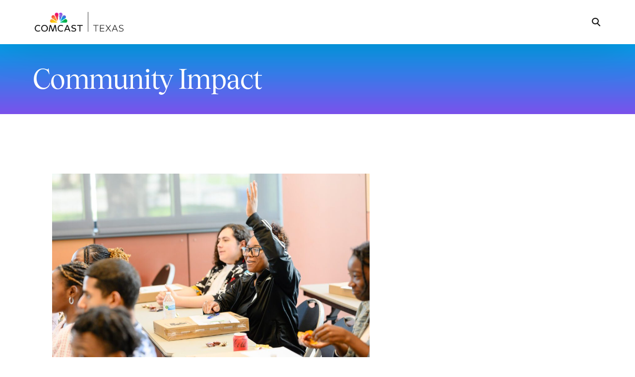

--- FILE ---
content_type: text/html; charset=UTF-8
request_url: https://texas.comcast.com/community-impact/
body_size: 18183
content:
<!doctype html>
<html lang="en-US">
<head>
	<meta charset="UTF-8">
	<meta name="viewport" content="width=device-width, initial-scale=1">
	<link rel="profile" href="https://gmpg.org/xfn/11">

	<title>Community Impact | Comcast Texas</title>
<meta name='robots' content='max-image-preview:large' />
	<style>img:is([sizes="auto" i], [sizes^="auto," i]) { contain-intrinsic-size: 3000px 1500px }</style>
	<link rel='dns-prefetch' href='//static.addtoany.com' />
<link rel="alternate" type="application/rss+xml" title="Comcast Texas &raquo; Feed" href="https://texas.comcast.com/feed/" />
<link rel="preload" href="https://fieldteams.comcast.com/wp-content/uploads/2024/12/ComcastNewVision-Regular.ttf" as="font" type="font/ttf" crossorigin="anonymous"> <link rel="preload" href="https://fieldteams.comcast.com/wp-content/uploads/2024/12/ComcastNewVision-Light.ttf" as="font" type="font/ttf" crossorigin="anonymous"> <link rel="preload" href="https://fieldteams.comcast.com/wp-content/uploads/2024/12/ComcastNewVision-ExtraLight.ttf" as="font" type="font/ttf" crossorigin="anonymous"> <link rel="preload" href="https://fieldteams.comcast.com/wp-content/uploads/2024/12/ComcastNewVision-RegularItalic.ttf" as="font" type="font/ttf" crossorigin="anonymous"> <link rel="preload" href="https://fieldteams.comcast.com/wp-content/uploads/2024/12/ComcastNewVision-LightItalic.ttf" as="font" type="font/ttf" crossorigin="anonymous"> <link rel="preload" href="https://fieldteams.comcast.com/wp-content/uploads/2024/12/ComcastNewVision-ExtraLightItalic.ttf" as="font" type="font/ttf" crossorigin="anonymous"> <link rel="preload" href="https://fieldteams.comcast.com/wp-content/uploads/2024/12/ComcastNewVision-SemiBold.ttf" as="font" type="font/ttf" crossorigin="anonymous"> <link rel="preload" href="https://fieldteams.comcast.com/wp-content/uploads/2024/12/ComcastNewVision-SemiBoldItalic.ttf" as="font" type="font/ttf" crossorigin="anonymous"> <link rel="preload" href="https://fieldteams.comcast.com/wp-content/uploads/2024/12/ComcastNewVision-Bold.ttf" as="font" type="font/ttf" crossorigin="anonymous"> <link rel="preload" href="https://fieldteams.comcast.com/wp-content/uploads/2024/12/ComcastNewVision-BoldItalic.ttf" as="font" type="font/ttf" crossorigin="anonymous"> <link rel="preload" href="https://fieldteams.comcast.com/wp-content/uploads/2024/12/ComcastNewVision-ExtraBold.ttf" as="font" type="font/ttf" crossorigin="anonymous"> <link rel="preload" href="https://fieldteams.comcast.com/wp-content/uploads/2024/12/ComcastNewVision-ExtraBoldItalic.ttf" as="font" type="font/ttf" crossorigin="anonymous"> <link rel="preload" href="https://fieldteams.comcast.com/wp-content/uploads/2024/12/Tobias-Regular.woff" as="font" type="font/woff" crossorigin="anonymous"> <link rel="preload" href="https://fieldteams.comcast.com/wp-content/uploads/2024/12/Tobias-RegularItalic.woff" as="font" type="font/woff" crossorigin="anonymous"> <link rel="preload" href="https://fieldteams.comcast.com/wp-content/uploads/2024/12/Tobias-Medium.woff" as="font" type="font/woff" crossorigin="anonymous"> <link rel="preload" href="https://fieldteams.comcast.com/wp-content/uploads/2024/12/Tobias-MediumItalic.woff" as="font" type="font/woff" crossorigin="anonymous"> <link rel="stylesheet" type="text/css" href="https://cdn.comcast.com/cmp/css/cookie-consent.css" />
<meta name="google-site-verification" content="h02DVTcSS7ax8krFJXVlAwDVqQX_K8fij0veVohNkvc" />
<!-- OptanonConsentNoticeStart -->
<script type="text/javascript" src="https://cdn.cookielaw.org/consent/694db90c-18f3-4812-ada2-e68567228f7b/OtAutoBlock.js" ></script>
<script src="https://cdn.cookielaw.org/scripttemplates/otSDKStub.js" data-document-language="true" type="text/javascript" charset="UTF-8" data-domain-script="694db90c-18f3-4812-ada2-e68567228f7b" ></script>
<!-- OptanonConsentNoticeEnd --><script>
window._wpemojiSettings = {"baseUrl":"https:\/\/s.w.org\/images\/core\/emoji\/16.0.1\/72x72\/","ext":".png","svgUrl":"https:\/\/s.w.org\/images\/core\/emoji\/16.0.1\/svg\/","svgExt":".svg","source":{"concatemoji":"https:\/\/texas.comcast.com\/wp-includes\/js\/wp-emoji-release.min.js?ver=162c4c804efb5dec519e127e86b1ab2b"}};
/*! This file is auto-generated */
!function(s,n){var o,i,e;function c(e){try{var t={supportTests:e,timestamp:(new Date).valueOf()};sessionStorage.setItem(o,JSON.stringify(t))}catch(e){}}function p(e,t,n){e.clearRect(0,0,e.canvas.width,e.canvas.height),e.fillText(t,0,0);var t=new Uint32Array(e.getImageData(0,0,e.canvas.width,e.canvas.height).data),a=(e.clearRect(0,0,e.canvas.width,e.canvas.height),e.fillText(n,0,0),new Uint32Array(e.getImageData(0,0,e.canvas.width,e.canvas.height).data));return t.every(function(e,t){return e===a[t]})}function u(e,t){e.clearRect(0,0,e.canvas.width,e.canvas.height),e.fillText(t,0,0);for(var n=e.getImageData(16,16,1,1),a=0;a<n.data.length;a++)if(0!==n.data[a])return!1;return!0}function f(e,t,n,a){switch(t){case"flag":return n(e,"\ud83c\udff3\ufe0f\u200d\u26a7\ufe0f","\ud83c\udff3\ufe0f\u200b\u26a7\ufe0f")?!1:!n(e,"\ud83c\udde8\ud83c\uddf6","\ud83c\udde8\u200b\ud83c\uddf6")&&!n(e,"\ud83c\udff4\udb40\udc67\udb40\udc62\udb40\udc65\udb40\udc6e\udb40\udc67\udb40\udc7f","\ud83c\udff4\u200b\udb40\udc67\u200b\udb40\udc62\u200b\udb40\udc65\u200b\udb40\udc6e\u200b\udb40\udc67\u200b\udb40\udc7f");case"emoji":return!a(e,"\ud83e\udedf")}return!1}function g(e,t,n,a){var r="undefined"!=typeof WorkerGlobalScope&&self instanceof WorkerGlobalScope?new OffscreenCanvas(300,150):s.createElement("canvas"),o=r.getContext("2d",{willReadFrequently:!0}),i=(o.textBaseline="top",o.font="600 32px Arial",{});return e.forEach(function(e){i[e]=t(o,e,n,a)}),i}function t(e){var t=s.createElement("script");t.src=e,t.defer=!0,s.head.appendChild(t)}"undefined"!=typeof Promise&&(o="wpEmojiSettingsSupports",i=["flag","emoji"],n.supports={everything:!0,everythingExceptFlag:!0},e=new Promise(function(e){s.addEventListener("DOMContentLoaded",e,{once:!0})}),new Promise(function(t){var n=function(){try{var e=JSON.parse(sessionStorage.getItem(o));if("object"==typeof e&&"number"==typeof e.timestamp&&(new Date).valueOf()<e.timestamp+604800&&"object"==typeof e.supportTests)return e.supportTests}catch(e){}return null}();if(!n){if("undefined"!=typeof Worker&&"undefined"!=typeof OffscreenCanvas&&"undefined"!=typeof URL&&URL.createObjectURL&&"undefined"!=typeof Blob)try{var e="postMessage("+g.toString()+"("+[JSON.stringify(i),f.toString(),p.toString(),u.toString()].join(",")+"));",a=new Blob([e],{type:"text/javascript"}),r=new Worker(URL.createObjectURL(a),{name:"wpTestEmojiSupports"});return void(r.onmessage=function(e){c(n=e.data),r.terminate(),t(n)})}catch(e){}c(n=g(i,f,p,u))}t(n)}).then(function(e){for(var t in e)n.supports[t]=e[t],n.supports.everything=n.supports.everything&&n.supports[t],"flag"!==t&&(n.supports.everythingExceptFlag=n.supports.everythingExceptFlag&&n.supports[t]);n.supports.everythingExceptFlag=n.supports.everythingExceptFlag&&!n.supports.flag,n.DOMReady=!1,n.readyCallback=function(){n.DOMReady=!0}}).then(function(){return e}).then(function(){var e;n.supports.everything||(n.readyCallback(),(e=n.source||{}).concatemoji?t(e.concatemoji):e.wpemoji&&e.twemoji&&(t(e.twemoji),t(e.wpemoji)))}))}((window,document),window._wpemojiSettings);
</script>
<style id='wp-emoji-styles-inline-css'>

	img.wp-smiley, img.emoji {
		display: inline !important;
		border: none !important;
		box-shadow: none !important;
		height: 1em !important;
		width: 1em !important;
		margin: 0 0.07em !important;
		vertical-align: -0.1em !important;
		background: none !important;
		padding: 0 !important;
	}
</style>
<link rel='stylesheet' id='wp-block-library-css' href='https://texas.comcast.com/wp-includes/css/dist/block-library/style.min.css?ver=162c4c804efb5dec519e127e86b1ab2b' media='all' />
<style id='classic-theme-styles-inline-css'>
/*! This file is auto-generated */
.wp-block-button__link{color:#fff;background-color:#32373c;border-radius:9999px;box-shadow:none;text-decoration:none;padding:calc(.667em + 2px) calc(1.333em + 2px);font-size:1.125em}.wp-block-file__button{background:#32373c;color:#fff;text-decoration:none}
</style>
<link rel='stylesheet' id='child-style-css' href='https://texas.comcast.com/wp-content/themes/uicore-pro-child/style.css?ver=162c4c804efb5dec519e127e86b1ab2b' media='all' />
<link rel='stylesheet' id='simple-social-icons-font-css' href='https://texas.comcast.com/wp-content/plugins/simple-social-icons/css/style.css?ver=4.0.0' media='all' />
<link rel='stylesheet' id='algolia-autocomplete-css' href='https://texas.comcast.com/wp-content/plugins/wp-search-with-algolia/css/algolia-autocomplete.css?ver=2.11.1' media='all' />
<link rel='stylesheet' id='addtoany-css' href='https://texas.comcast.com/wp-content/plugins/add-to-any/addtoany.min.css?ver=1.16' media='all' />
<style id='addtoany-inline-css'>
.addtoany_content { text-align:center; }
.addtoany_container .addtoany_content { text-align:center; }
</style>
<link rel='stylesheet' id='elementor-frontend-css' href='https://texas.comcast.com/wp-content/plugins/elementor/assets/css/frontend.min.css?ver=3.34.2' media='all' />
<link rel='stylesheet' id='uicore_global-css' href='https://texas.comcast.com/wp-content/uploads/sites/15/uicore-global.css?ver=6091' media='all' />
<link rel='stylesheet' id='bdt-uikit-css' href='https://texas.comcast.com/wp-content/plugins/bdthemes-element-pack/assets/css/bdt-uikit.css?ver=3.21.7' media='all' />
<link rel='stylesheet' id='ep-helper-css' href='https://texas.comcast.com/wp-content/plugins/bdthemes-element-pack/assets/css/ep-helper.css?ver=9.0.8' media='all' />
<script src="https://texas.comcast.com/wp-includes/js/jquery/jquery.min.js?ver=3.7.1" id="jquery-core-js"></script>
<script src="https://texas.comcast.com/wp-includes/js/jquery/jquery-migrate.min.js?ver=3.4.1" id="jquery-migrate-js"></script>
<script id="addtoany-core-js-before">
window.a2a_config=window.a2a_config||{};a2a_config.callbacks=[];a2a_config.overlays=[];a2a_config.templates={};
a2a_config.callbacks.push({ready:function(){document.querySelectorAll(".a2a_s_undefined").forEach(function(emptyIcon){emptyIcon.parentElement.style.display="none";})}});
a2a_config.icon_color="transparent,#000000";
</script>
<script defer src="https://static.addtoany.com/menu/page.js" id="addtoany-core-js"></script>
<script defer src="https://texas.comcast.com/wp-content/plugins/add-to-any/addtoany.min.js?ver=1.1" id="addtoany-jquery-js"></script>
<script id="wpgmza_data-js-extra">
var wpgmza_google_api_status = {"message":"User consent not given","code":"USER_CONSENT_NOT_GIVEN"};
</script>
<script src="https://texas.comcast.com/wp-content/plugins/wp-google-maps/wpgmza_data.js?ver=162c4c804efb5dec519e127e86b1ab2b" id="wpgmza_data-js"></script>
<script src="https://texas.comcast.com/wp-content/themes/uicore-pro-child/scripts.js?ver=162c4c804efb5dec519e127e86b1ab2b" id="custom-script-js"></script>
<script id="beehive-gtm-frontend-header-js-after">
var dataLayer = [];
(function(w,d,s,l,i){w[l]=w[l]||[];w[l].push({'gtm.start':
			new Date().getTime(),event:'gtm.js'});var f=d.getElementsByTagName(s)[0],
			j=d.createElement(s),dl=l!='dataLayer'?'&l='+l:'';j.async=true;j.src=
			'https://www.googletagmanager.com/gtm.js?id='+i+dl;f.parentNode.insertBefore(j,f);
			})(window,document,'script','dataLayer','GTM-PJVHT95');
</script>
<link rel="https://api.w.org/" href="https://texas.comcast.com/wp-json/" /><link rel="alternate" title="JSON" type="application/json" href="https://texas.comcast.com/wp-json/wp/v2/pages/14249" /><link rel="EditURI" type="application/rsd+xml" title="RSD" href="https://texas.comcast.com/xmlrpc.php?rsd" />
<link rel="alternate" title="oEmbed (JSON)" type="application/json+oembed" href="https://texas.comcast.com/wp-json/oembed/1.0/embed?url=https%3A%2F%2Ftexas.comcast.com%2Fcommunity-impact%2F" />
<link rel="alternate" title="oEmbed (XML)" type="text/xml+oembed" href="https://texas.comcast.com/wp-json/oembed/1.0/embed?url=https%3A%2F%2Ftexas.comcast.com%2Fcommunity-impact%2F&#038;format=xml" />
					<!-- Google Analytics tracking code output by Beehive Analytics -->
						<script async src="https://www.googletagmanager.com/gtag/js?id=G-G8NVB4ERR2&l=beehiveDataLayer"></script>
		<script>
						window.beehiveDataLayer = window.beehiveDataLayer || [];
			function beehive_ga() {beehiveDataLayer.push(arguments);}
			beehive_ga('js', new Date())
						beehive_ga('config', 'G-G8NVB4ERR2', {
				'anonymize_ip': false,
				'allow_google_signals': false,
			})
					</script>
		<!-- SEO meta tags powered by SmartCrawl https://wpmudev.com/project/smartcrawl-wordpress-seo/ -->
<link rel="canonical" href="https://texas.comcast.com/community-impact/" />
<meta name="description" content="As a company uniquely positioned to educate, entertain, and empower, we are committed to bringing together diverse communities and inspiring our customers,  ..." />
<script type="application/ld+json">{"@context":"https:\/\/schema.org","@graph":[{"@type":"Organization","@id":"https:\/\/texas.comcast.com\/#schema-publishing-organization","url":"https:\/\/texas.comcast.com","name":"Comcast Texas"},{"@type":"WebSite","@id":"https:\/\/texas.comcast.com\/#schema-website","url":"https:\/\/texas.comcast.com","name":"Comcast Texas","encoding":"UTF-8","potentialAction":{"@type":"SearchAction","target":"https:\/\/texas.comcast.com\/search\/{search_term_string}\/","query-input":"required name=search_term_string"}},{"@type":"BreadcrumbList","@id":"https:\/\/texas.comcast.com\/community-impact?page&pagename=community-impact\/#breadcrumb","itemListElement":[{"@type":"ListItem","position":1,"name":"Home","item":"https:\/\/texas.comcast.com"},{"@type":"ListItem","position":2,"name":"Community Impact"}]},{"@type":"Person","@id":"https:\/\/texas.comcast.com\/author\/mishamcclure\/#schema-author","name":"mishamcclure","url":"https:\/\/texas.comcast.com\/author\/mishamcclure\/"},{"@type":"WebPage","@id":"https:\/\/texas.comcast.com\/community-impact\/#schema-webpage","isPartOf":{"@id":"https:\/\/texas.comcast.com\/#schema-website"},"publisher":{"@id":"https:\/\/texas.comcast.com\/#schema-publishing-organization"},"url":"https:\/\/texas.comcast.com\/community-impact\/"},{"@type":"Article","mainEntityOfPage":{"@id":"https:\/\/texas.comcast.com\/community-impact\/#schema-webpage"},"author":{"@id":"https:\/\/texas.comcast.com\/author\/mishamcclure\/#schema-author"},"publisher":{"@id":"https:\/\/texas.comcast.com\/#schema-publishing-organization"},"dateModified":"2025-04-17T10:42:58","datePublished":"2020-04-29T14:29:11","headline":"Community Impact | Comcast Texas","description":"As a company uniquely positioned to educate, entertain, and empower, we are committed to bringing together diverse communities and inspiring our customers,  ...","name":"Community Impact"}]}</script>
<meta property="og:type" content="article" />
<meta property="og:url" content="https://texas.comcast.com/community-impact/" />
<meta property="og:title" content="Community Impact | Comcast Texas" />
<meta property="og:description" content="As a company uniquely positioned to educate, entertain, and empower, we are committed to bringing together diverse communities and inspiring our customers, ..." />
<meta property="og:image" content="https://texas.comcast.com/wp-content/uploads/sites/15/2023/10/SVB_0722-1024x682.jpg" />
<meta property="article:published_time" content="2020-04-29T14:29:11" />
<meta property="article:author" content="mishamcclure" />
<meta name="twitter:card" content="summary_large_image" />
<meta name="twitter:title" content="Community Impact | Comcast Texas" />
<meta name="twitter:description" content="As a company uniquely positioned to educate, entertain, and empower, we are committed to bringing together diverse communities and inspiring our customers, ..." />
<meta name="twitter:image" content="https://texas.comcast.com/wp-content/uploads/sites/15/2023/10/SVB_0722-1024x682.jpg" />
<!-- /SEO -->
<meta name="theme-color" content="#6E55DC" />
        <link rel="shortcut icon" href="https://texas.comcast.com/wp-content/uploads/sites/15/2025/05/Comcast_Master_FAVICON.png" >
		<link rel="icon" href="https://texas.comcast.com/wp-content/uploads/sites/15/2025/05/Comcast_Master_FAVICON.png" >
		<link rel="apple-touch-icon" sizes="152x152" href="https://texas.comcast.com/wp-content/uploads/sites/15/2025/05/Comcast_Master_FAVICON.png">
		<link rel="apple-touch-icon" sizes="120x120" href="https://texas.comcast.com/wp-content/uploads/sites/15/2025/05/Comcast_Master_FAVICON.png">
		<link rel="apple-touch-icon" sizes="76x76" href="https://texas.comcast.com/wp-content/uploads/sites/15/2025/05/Comcast_Master_FAVICON.png">
        <link rel="apple-touch-icon" href="https://texas.comcast.com/wp-content/uploads/sites/15/2025/05/Comcast_Master_FAVICON.png">
        			<style>
				.e-con.e-parent:nth-of-type(n+4):not(.e-lazyloaded):not(.e-no-lazyload),
				.e-con.e-parent:nth-of-type(n+4):not(.e-lazyloaded):not(.e-no-lazyload) * {
					background-image: none !important;
				}
				@media screen and (max-height: 1024px) {
					.e-con.e-parent:nth-of-type(n+3):not(.e-lazyloaded):not(.e-no-lazyload),
					.e-con.e-parent:nth-of-type(n+3):not(.e-lazyloaded):not(.e-no-lazyload) * {
						background-image: none !important;
					}
				}
				@media screen and (max-height: 640px) {
					.e-con.e-parent:nth-of-type(n+2):not(.e-lazyloaded):not(.e-no-lazyload),
					.e-con.e-parent:nth-of-type(n+2):not(.e-lazyloaded):not(.e-no-lazyload) * {
						background-image: none !important;
					}
				}
			</style>
					<style>
			.algolia-search-highlight {
				background-color: #fffbcc;
				border-radius: 2px;
				font-style: normal;
			}
		</style>
		<link rel="icon" href="https://texas.comcast.com/wp-content/smush-webp/sites/15/2025/05/Comcast_Master_FAVICON-150x150.png.webp" sizes="32x32" />
<link rel="icon" href="https://texas.comcast.com/wp-content/smush-webp/sites/15/2025/05/Comcast_Master_FAVICON-300x300.png.webp" sizes="192x192" />
<link rel="apple-touch-icon" href="https://texas.comcast.com/wp-content/smush-webp/sites/15/2025/05/Comcast_Master_FAVICON-300x300.png.webp" />
<meta name="msapplication-TileImage" content="https://texas.comcast.com/wp-content/uploads/sites/15/2025/05/Comcast_Master_FAVICON-300x300.png" />
<style id='uicore-inline'> 
header.uicore-page-title{
                            background: linear-gradient(0deg, #7B51EC, #039DE7)!important
                        }header.uicore-page-title .uicore-overlay{
                            display: none;
                        }.uicore-page-title h1.uicore-title, .uicore-page-title a, .uicore-page-title p, .uicore-page-title a:hover{
                    color:var(--uicore-white-color)
                }
 </style> <style id='uicore-custom-fonts'> 
 @font-face { font-family:"Comcast New Vision";src:url("https://fieldteams.comcast.com/wp-content/uploads/2024/12/ComcastNewVision-Regular.ttf") format('truetype');font-display:block;font-style:normal;font-weight:400;} @font-face { font-family:"Comcast New Vision";src:url("https://fieldteams.comcast.com/wp-content/uploads/2024/12/ComcastNewVision-Light.ttf") format('truetype');font-display:block;font-style:normal;font-weight:300;} @font-face { font-family:"Comcast New Vision";src:url("https://fieldteams.comcast.com/wp-content/uploads/2024/12/ComcastNewVision-ExtraLight.ttf") format('truetype');font-display:block;font-style:normal;font-weight:100;} @font-face { font-family:"Comcast New Vision";src:url("https://fieldteams.comcast.com/wp-content/uploads/2024/12/ComcastNewVision-RegularItalic.ttf") format('truetype');font-display:block;font-style:italic;font-weight:normal;} @font-face { font-family:"Comcast New Vision";src:url("https://fieldteams.comcast.com/wp-content/uploads/2024/12/ComcastNewVision-LightItalic.ttf") format('truetype');font-display:block;font-style:italic;font-weight:300;} @font-face { font-family:"Comcast New Vision";src:url("https://fieldteams.comcast.com/wp-content/uploads/2024/12/ComcastNewVision-ExtraLightItalic.ttf") format('truetype');font-display:block;font-style:italic;font-weight:100;} @font-face { font-family:"Comcast New Vision";src:url("https://fieldteams.comcast.com/wp-content/uploads/2024/12/ComcastNewVision-SemiBold.ttf") format('truetype');font-display:block;font-style:normal;font-weight:500;} @font-face { font-family:"Comcast New Vision";src:url("https://fieldteams.comcast.com/wp-content/uploads/2024/12/ComcastNewVision-SemiBoldItalic.ttf") format('truetype');font-display:block;font-style:italic;font-weight:500;} @font-face { font-family:"Comcast New Vision";src:url("https://fieldteams.comcast.com/wp-content/uploads/2024/12/ComcastNewVision-Bold.ttf") format('truetype');font-display:block;font-style:normal;font-weight:700;} @font-face { font-family:"Comcast New Vision";src:url("https://fieldteams.comcast.com/wp-content/uploads/2024/12/ComcastNewVision-BoldItalic.ttf") format('truetype');font-display:block;font-style:italic;font-weight:700;} @font-face { font-family:"Comcast New Vision";src:url("https://fieldteams.comcast.com/wp-content/uploads/2024/12/ComcastNewVision-ExtraBold.ttf") format('truetype');font-display:block;font-style:normal;font-weight:900;} @font-face { font-family:"Comcast New Vision";src:url("https://fieldteams.comcast.com/wp-content/uploads/2024/12/ComcastNewVision-ExtraBoldItalic.ttf") format('truetype');font-display:block;font-style:italic;font-weight:900;} @font-face { font-family:"Tobias";src:url("https://fieldteams.comcast.com/wp-content/uploads/2024/12/Tobias-Regular.woff") format('woff');font-display:block;font-style:normal;font-weight:400;} @font-face { font-family:"Tobias";src:url("https://fieldteams.comcast.com/wp-content/uploads/2024/12/Tobias-RegularItalic.woff") format('woff');font-display:block;font-style:italic;font-weight:normal;} @font-face { font-family:"Tobias";src:url("https://fieldteams.comcast.com/wp-content/uploads/2024/12/Tobias-Medium.woff") format('woff');font-display:block;font-style:normal;font-weight:500;} @font-face { font-family:"Tobias";src:url("https://fieldteams.comcast.com/wp-content/uploads/2024/12/Tobias-MediumItalic.woff") format('woff');font-display:block;font-style:italic;font-weight:500;}
 </style>         <style>
            .uicore-animate-scroll {
                animation-fill-mode: both;
                animation-timing-function: linear;
                animation-timeline: view(block);
            }

            .uicore-animate-hide {
                opacity: 0;
                visibility: hidden;
            }
        </style>
        <script>
            document.addEventListener('DOMContentLoaded', function() {
                const supportsAnimationTimeline = CSS.supports("animation-timeline", "scroll()");

                if (!supportsAnimationTimeline && document.querySelector('.uicore-animate-scroll')) {
                    const script = document.createElement('script');
                    script.src = "https://texas.comcast.com/wp-content/plugins/uicore-animate/assets/js/scroll-timeline.js";
                    script.async = true;
                    document.head.appendChild(script);
                }
            });
        </script>


<script>(window.BOOMR_mq=window.BOOMR_mq||[]).push(["addVar",{"rua.upush":"false","rua.cpush":"true","rua.upre":"false","rua.cpre":"true","rua.uprl":"false","rua.cprl":"false","rua.cprf":"false","rua.trans":"SJ-5fa18669-e52f-40aa-8956-ecdaa9cda5ac","rua.cook":"false","rua.ims":"false","rua.ufprl":"false","rua.cfprl":"false","rua.isuxp":"false","rua.texp":"norulematch","rua.ceh":"false","rua.ueh":"false","rua.ieh.st":"0"}]);</script>
                              <script>!function(e){var n="https://s.go-mpulse.net/boomerang/";if("False"=="True")e.BOOMR_config=e.BOOMR_config||{},e.BOOMR_config.PageParams=e.BOOMR_config.PageParams||{},e.BOOMR_config.PageParams.pci=!0,n="https://s2.go-mpulse.net/boomerang/";if(window.BOOMR_API_key="Q7CB9-8CVTK-A99KW-YB3SC-XWNEV",function(){function e(){if(!o){var e=document.createElement("script");e.id="boomr-scr-as",e.src=window.BOOMR.url,e.async=!0,i.parentNode.appendChild(e),o=!0}}function t(e){o=!0;var n,t,a,r,d=document,O=window;if(window.BOOMR.snippetMethod=e?"if":"i",t=function(e,n){var t=d.createElement("script");t.id=n||"boomr-if-as",t.src=window.BOOMR.url,BOOMR_lstart=(new Date).getTime(),e=e||d.body,e.appendChild(t)},!window.addEventListener&&window.attachEvent&&navigator.userAgent.match(/MSIE [67]\./))return window.BOOMR.snippetMethod="s",void t(i.parentNode,"boomr-async");a=document.createElement("IFRAME"),a.src="about:blank",a.title="",a.role="presentation",a.loading="eager",r=(a.frameElement||a).style,r.width=0,r.height=0,r.border=0,r.display="none",i.parentNode.appendChild(a);try{O=a.contentWindow,d=O.document.open()}catch(_){n=document.domain,a.src="javascript:var d=document.open();d.domain='"+n+"';void(0);",O=a.contentWindow,d=O.document.open()}if(n)d._boomrl=function(){this.domain=n,t()},d.write("<bo"+"dy onload='document._boomrl();'>");else if(O._boomrl=function(){t()},O.addEventListener)O.addEventListener("load",O._boomrl,!1);else if(O.attachEvent)O.attachEvent("onload",O._boomrl);d.close()}function a(e){window.BOOMR_onload=e&&e.timeStamp||(new Date).getTime()}if(!window.BOOMR||!window.BOOMR.version&&!window.BOOMR.snippetExecuted){window.BOOMR=window.BOOMR||{},window.BOOMR.snippetStart=(new Date).getTime(),window.BOOMR.snippetExecuted=!0,window.BOOMR.snippetVersion=12,window.BOOMR.url=n+"Q7CB9-8CVTK-A99KW-YB3SC-XWNEV";var i=document.currentScript||document.getElementsByTagName("script")[0],o=!1,r=document.createElement("link");if(r.relList&&"function"==typeof r.relList.supports&&r.relList.supports("preload")&&"as"in r)window.BOOMR.snippetMethod="p",r.href=window.BOOMR.url,r.rel="preload",r.as="script",r.addEventListener("load",e),r.addEventListener("error",function(){t(!0)}),setTimeout(function(){if(!o)t(!0)},3e3),BOOMR_lstart=(new Date).getTime(),i.parentNode.appendChild(r);else t(!1);if(window.addEventListener)window.addEventListener("load",a,!1);else if(window.attachEvent)window.attachEvent("onload",a)}}(),"".length>0)if(e&&"performance"in e&&e.performance&&"function"==typeof e.performance.setResourceTimingBufferSize)e.performance.setResourceTimingBufferSize();!function(){if(BOOMR=e.BOOMR||{},BOOMR.plugins=BOOMR.plugins||{},!BOOMR.plugins.AK){var n="true"=="true"?1:0,t="",a="aoasznixyyddq2lra36q-f-8e9910088-clientnsv4-s.akamaihd.net",i="false"=="true"?2:1,o={"ak.v":"39","ak.cp":"1713560","ak.ai":parseInt("1108168",10),"ak.ol":"0","ak.cr":9,"ak.ipv":4,"ak.proto":"h2","ak.rid":"38ac61e0","ak.r":37607,"ak.a2":n,"ak.m":"","ak.n":"essl","ak.bpcip":"3.129.44.0","ak.cport":41494,"ak.gh":"23.198.5.58","ak.quicv":"","ak.tlsv":"tls1.3","ak.0rtt":"","ak.0rtt.ed":"","ak.csrc":"-","ak.acc":"","ak.t":"1769015037","ak.ak":"hOBiQwZUYzCg5VSAfCLimQ==aLGcGvL2afMStZvLzZPV1C4tLJ+4YhDjWi12QgwjRP+N1YWGexBpc+mxVt+km/G0+y4niwDwcNROS63Hih8GGz251IYLmsPFYKQ4j224Zu0Rv94yn7nsZJFad8fHniZ+50r2qEjEGNnVPLcNXTWOY2YOaoW8ZVhbrUGvgXIE90aZryvwHvvTvObOJik0LEp2jcfT8DKMmPxnsOWvL/zvy5DjZ/sYI15Xorw2jAebQhk/aIZ6BoHWc1mC1zcsmT1kmdvWmrsrW0pe1nukOh0FOCrLYqn+0ZPwrzpi5djZuu2fy2lyvZgImBvkg7pxXRut11xmku8VabRwf0suFWrOg/F3ji9vK35HatkNvswONOWW7bGzhC07kjD3nd7fxFvsNl//aZguhQfLjglgFcb5wt4dApfdLAvlRDepU3CdSCo=","ak.pv":"8","ak.dpoabenc":"","ak.tf":i};if(""!==t)o["ak.ruds"]=t;var r={i:!1,av:function(n){var t="http.initiator";if(n&&(!n[t]||"spa_hard"===n[t]))o["ak.feo"]=void 0!==e.aFeoApplied?1:0,BOOMR.addVar(o)},rv:function(){var e=["ak.bpcip","ak.cport","ak.cr","ak.csrc","ak.gh","ak.ipv","ak.m","ak.n","ak.ol","ak.proto","ak.quicv","ak.tlsv","ak.0rtt","ak.0rtt.ed","ak.r","ak.acc","ak.t","ak.tf"];BOOMR.removeVar(e)}};BOOMR.plugins.AK={akVars:o,akDNSPreFetchDomain:a,init:function(){if(!r.i){var e=BOOMR.subscribe;e("before_beacon",r.av,null,null),e("onbeacon",r.rv,null,null),r.i=!0}return this},is_complete:function(){return!0}}}}()}(window);</script></head>

<body data-rsssl=1 class="wp-singular page-template-default page page-id-14249 wp-embed-responsive wp-theme-uicore-pro wp-child-theme-uicore-pro-child ui-a-dsmm-slide  uicore-sticky-tb uicore-menu-focus elementor-default elementor-kit-14425">
				<noscript>
			<iframe src="https://www.googletagmanager.com/ns.html?id=GTM-PJVHT95" height="0" width="0" style="display:none;visibility:hidden"></iframe>
		</noscript>
		<div class="uicore-animation-bg"></div><!-- Custom HTML - Page Options --><!-- 1.1 uicore_before_body_content -->	<div class="uicore-body-content">
		<!-- 1.2 uicore_before_page_content -->		<div id="uicore-page">
		
        <div data-uils="header" data-uils-title="Header" id="wrapper-navbar" itemscope itemtype="http://schema.org/WebSite" class="uicore uicore-navbar uicore-section uicore-h-classic uicore-sticky ui-smart-sticky "><div class="uicore-header-wrapper">
            <nav class="uicore uicore-container">
            		 <div class="uicore-branding "
              data-uils="header-branding"
              data-uils-title="Site Logo"
              >
                
			<a href="https://texas.comcast.com/" rel="home">
                <img fetchpriority="high" class="uicore uicore-logo uicore-main" src="https://texas.comcast.com/wp-content/uploads/sites/15/2024/09/Comcast-Texas.webp" alt="Comcast Texas" width="1772" height="396"/>
				<img class="uicore uicore-logo uicore-second" src="https://texas.comcast.com/wp-content/uploads/sites/15/2024/09/Comcast-Texas.webp" alt="Comcast Texas" width="1772" height="396"/>
				<img class="uicore uicore-logo uicore-mobile-main" src="https://texas.comcast.com/wp-content/uploads/sites/15/2024/09/Comcast-Texas.webp" alt="Comcast Texas" width="1772" height="396"/>
				<img loading="lazy" class="uicore uicore-logo uicore-mobile-second" src="https://texas.comcast.com/wp-content/uploads/sites/15/2024/09/Comcast-Texas.webp" alt="Comcast Texas" width="1772" height="396"/>
			</a>

		        </div>
		        <div class='uicore-nav-menu'>
            <div class="uicore uicore-extra" data-uils="header_extra" data-uils-title="Header Extras">            <div class="uicore uicore-search-btn uicore-i-search uicore-link uicore-only-desktop" aria-label="search-toggle"></div>
        </div>        </div>
		<div class="uicore-mobile-head-right">            <div class="uicore uicore-search-btn uicore-i-search uicore-link uicore-only-mobile" aria-label="search-toggle"></div>
        </div>            </nav>

            </div>
                    </div><!-- #wrapper-navbar end -->
        <!-- 1.3 uicore_page -->			<div id="content" class="uicore-content">

			                <header class="uicore uicore-page-title uicore-section uicore-box" >

                                            <div class="uicore-overlay"></div>
                                        <div class="uicore uicore-container">

                                                    <h1 class="uicore-title uicore-animate h1 uicore-typo-h1">
                                Community Impact                            </h1>
                                                </div>

                </header>
<!-- 1.4 uicore_before_content --><div id="primary" class="content-area">

	        <article id="post-14249" class="post-14249 page type-page status-publish hentry">
            <div class="entry-content">
            <main id="main" class="site-main uicore-section uicore-box uicore">
                <div class="uicore uicore-container uicore-content-wrapper uicore-no-editor">
                    <div class="uicore-content">
                    
<div style="height:100px" aria-hidden="true" class="wp-block-spacer"></div>



<figure class="wp-block-image size-large is-resized"><img loading="lazy" decoding="async" width="1024" height="682" src="https://texas.comcast.com/wp-content/uploads/sites/15/2023/10/SVB_0722-1024x682.jpg" alt="Community impact header" class="wp-image-17739" style="width:640px;height:auto" srcset="https://texas.comcast.com/wp-content/uploads/sites/15/2023/10/SVB_0722-1024x682.jpg 1024w, https://texas.comcast.com/wp-content/uploads/sites/15/2023/10/SVB_0722-300x200.jpg 300w, https://texas.comcast.com/wp-content/uploads/sites/15/2023/10/SVB_0722-768x511.jpg 768w, https://texas.comcast.com/wp-content/uploads/sites/15/2023/10/SVB_0722-1536x1022.jpg 1536w, https://texas.comcast.com/wp-content/uploads/sites/15/2023/10/SVB_0722-600x400.jpg 600w, https://texas.comcast.com/wp-content/uploads/sites/15/2023/10/SVB_0722.jpg 1600w" sizes="(max-width: 1024px) 100vw, 1024px" /></figure>



<p>As a company uniquely positioned to educate, entertain, and empower, we are committed to bringing together diverse communities and inspiring our customers, audiences, and employees to make a positive impact. We focus our efforts in three areas:</p>



<ul class="wp-block-list">
<li>Making a difference in our communities through volunteerism and leadership development</li>
</ul>



<ul class="wp-block-list">
<li>Increasing technology access and expanding digital skills within our communities</li>
</ul>



<p>Leveraging our far-reaching storytelling platforms to educate our audiences and ignite conversations about critical issues that shape the world.</p>



<h2 class="wp-block-heading">Meet the Comcast Texas Community Impact and Digital Equity Team</h2>



<div class="wp-block-columns is-layout-flex wp-container-core-columns-is-layout-9d6595d7 wp-block-columns-is-layout-flex">
<div class="wp-block-column is-layout-flow wp-block-column-is-layout-flow">
<h2 class="wp-block-heading">Misha McClure, Director External Affairs</h2>
</div>
</div>



<div class="wp-block-columns is-layout-flex wp-container-core-columns-is-layout-9d6595d7 wp-block-columns-is-layout-flex">
<div class="wp-block-column is-layout-flow wp-block-column-is-layout-flow">
<figure class="wp-block-image size-large is-resized"><img loading="lazy" decoding="async" width="998" height="1024" src="https://texas.comcast.com/wp-content/uploads/sites/15/2025/04/Misha-McClure-_-Headshot-e1744743467777-998x1024.jpg" alt="Misha McClure" class="wp-image-26023" style="width:385px;height:auto" srcset="https://texas.comcast.com/wp-content/uploads/sites/15/2025/04/Misha-McClure-_-Headshot-e1744743467777-998x1024.jpg 998w, https://texas.comcast.com/wp-content/uploads/sites/15/2025/04/Misha-McClure-_-Headshot-e1744743467777-292x300.jpg 292w, https://texas.comcast.com/wp-content/uploads/sites/15/2025/04/Misha-McClure-_-Headshot-e1744743467777-768x788.jpg 768w, https://texas.comcast.com/wp-content/uploads/sites/15/2025/04/Misha-McClure-_-Headshot-e1744743467777-633x650.jpg 633w, https://texas.comcast.com/wp-content/uploads/sites/15/2025/04/Misha-McClure-_-Headshot-e1744743467777.jpg 1330w" sizes="(max-width: 998px) 100vw, 998px" /></figure>
</div>



<div class="wp-block-column is-layout-flow wp-block-column-is-layout-flow">
<p>Misha McClure is an accomplished professional with a significant background in community and public relations (PR). With over two decades of experience in these fields, she currently holds the position of Director of External Affairs for Comcast – Texas Region. In this role, Misha leads the company&#8217;s philanthropic giving, community engagement and digital opportunity initiatives in Texas.</p>



<p>Beyond her corporate responsibilities, Misha is actively involved in various community-oriented organizations. She currently serves on the board of Easter Seals of Greater Houston. Misha also serves on the Mayor’s Office for Adult Literacy Advisory Council (MOAL), is a member of Dreams Unleashed- SHE Networks, and the Corporate Community Relations Council of Houston.</p>



<p>Educationally, Misha McClure is a graduate of Southern University in Baton Rouge, holding a Bachelor of Arts Degree in Mass Communication. Her academic background, combined with her extensive professional experience, positions her as a well-rounded and influential figure in her field.</p>



<p>Misha was raised on her family’s farm in Springridge, Louisiana; an upbringing that she credits with developing her character and a profound dedication to service. Currently she resides in Porter with her husband, Rodrick McClure, and their son.</p>
</div>
</div>



<h2 class="wp-block-heading">Laura Mayorga, Manager External Affairs</h2>



<div class="wp-block-columns is-layout-flex wp-container-core-columns-is-layout-9d6595d7 wp-block-columns-is-layout-flex">
<div class="wp-block-column is-layout-flow wp-block-column-is-layout-flow">
<p>Laura is currently a manager of external affairs for Comcast in the Texas Region where she develops and nurtures relationships to support the philanthropic efforts of Comcast. With over fifteen years of experience in Community Relations, Brand Strategy, and Budget Management Laura has helped drive the elevation and performance of the Comcast brand in the community.</p>



<p>Her passion for working with and mentoring young children has been the catalyst for her volunteering with Big Brothers Big Sisters – Lone Star Chapter for over 10 years. Laura is a graduate of the East End Chamber L.E.A.D. Program (2019) and gives of her time on the Lone Star College Advisory Board. She currently serves on the Tejano Center for Community Concerns Board of Directors.&nbsp;</p>



<p>Laura immigrated from Monterrey, Mexico at a very young age and currently resides in Houston, Texas with her fiancé and daughter.</p>
</div>



<div class="wp-block-column is-layout-flow wp-block-column-is-layout-flow"><div class="wp-block-image">
<figure class="alignright size-large is-resized"><img loading="lazy" decoding="async" width="683" height="1024" src="https://texas.comcast.com/wp-content/smush-webp/sites/15/2025/04/Laura-Mayorga-headshot-683x1024.jpg.webp" alt="" class="wp-image-26036" style="width:298px;height:auto" srcset="https://texas.comcast.com/wp-content/smush-webp/sites/15/2025/04/Laura-Mayorga-headshot-683x1024.jpg.webp 683w, https://texas.comcast.com/wp-content/smush-webp/sites/15/2025/04/Laura-Mayorga-headshot-200x300.jpg.webp 200w, https://texas.comcast.com/wp-content/smush-webp/sites/15/2025/04/Laura-Mayorga-headshot-768x1152.jpg.webp 768w, https://texas.comcast.com/wp-content/smush-webp/sites/15/2025/04/Laura-Mayorga-headshot-1024x1536.jpg.webp 1024w, https://texas.comcast.com/wp-content/smush-webp/sites/15/2025/04/Laura-Mayorga-headshot-1365x2048.jpg.webp 1365w, https://texas.comcast.com/wp-content/smush-webp/sites/15/2025/04/Laura-Mayorga-headshot-433x650.jpg.webp 433w, https://texas.comcast.com/wp-content/smush-webp/sites/15/2025/04/Laura-Mayorga-headshot-scaled.jpg.webp 1707w" sizes="(max-width: 683px) 100vw, 683px" /></figure></div></div>
</div>



<h2 class="wp-block-heading">Justin Canas, Manager External Affairs</h2>



<div class="wp-block-columns is-layout-flex wp-container-core-columns-is-layout-9d6595d7 wp-block-columns-is-layout-flex">
<div class="wp-block-column is-layout-flow wp-block-column-is-layout-flow">
<figure class="wp-block-image size-large is-resized"><img loading="lazy" decoding="async" width="819" height="1024" src="https://texas.comcast.com/wp-content/smush-webp/sites/15/2025/04/JC-HS-819x1024.jpg.webp" alt="Justin Canas" class="wp-image-26024" style="width:333px;height:auto" srcset="https://texas.comcast.com/wp-content/smush-webp/sites/15/2025/04/JC-HS-819x1024.jpg.webp 819w, https://texas.comcast.com/wp-content/smush-webp/sites/15/2025/04/JC-HS-240x300.jpg.webp 240w, https://texas.comcast.com/wp-content/smush-webp/sites/15/2025/04/JC-HS-768x960.jpg.webp 768w, https://texas.comcast.com/wp-content/smush-webp/sites/15/2025/04/JC-HS-1229x1536.jpg.webp 1229w, https://texas.comcast.com/wp-content/smush-webp/sites/15/2025/04/JC-HS-1638x2048.jpg.webp 1638w, https://texas.comcast.com/wp-content/smush-webp/sites/15/2025/04/JC-HS-520x650.jpg.webp 520w, https://texas.comcast.com/wp-content/smush-webp/sites/15/2025/04/JC-HS-scaled.jpg.webp 2048w" sizes="(max-width: 819px) 100vw, 819px" /></figure>
</div>



<div class="wp-block-column is-layout-flow wp-block-column-is-layout-flow">
<p>Driven by a passion for community advocacy, Justin brings extensive experience in fostering collaboration and achieving common goals. With six years at Comcast, including roles in Sales &amp; Marketing, and Effectv, he now contributes his expertise to the External Affairs team.</p>



<p>Justin is focused on building and nurturing strong relationships with key external stakeholders in both established and emerging areas. He strategically develops partnerships that support business objectives while significantly enhancing Comcast&#8217;s community engagement and digital opportunity initiatives.</p>



<p>His dedication and exceptional contributions were acknowledged with the 2024 Comcast Texas Region Lone Star Award. Justin holds a Bachelor of Science Degree from The University of Houston.</p>



<p>Outside of his professional life, Justin enjoys an active lifestyle that includes time at his family ranch deer hunting, competitive beach volleyball and pickleball, cheering on the Texans and Astros, and traveling to new places. He is also committed to giving back to his community through his involvement with the Houston Livestock Show &amp; Rodeo Lamb &amp; Goat Auction Committee.</p>
</div>
</div>
                    </div>
                </div>
            </main>
            </div>
        </article>
        
</div><!-- #primary -->


	</div><!-- #content -->

	<footer class="uicore-footer-wrapper">

        <div class="uicore uicore-copyrights uicore-section uicore-box ">
            <div class="uicore uicore-container">
                <div class="uicore-copyrights-wrapper">
                    <div class="uicore-copy-content uicore-animate ">
                    © 2026 Comcast | <a href="https://corporate.comcast.com/notices/terms" target="_blank" rel="noopener">Terms</a> | <a href="https://corporate.comcast.com/notices/privacy" target="_blank" rel="noopener">Privacy</a> | <a href="https://corporate.comcast.com/notices/privacy/california" target="_blank" rel="noopener">CA Notice</a> | <a href="#open-privacy-modal">Your Privacy Choices</a>                    </div>
                    <div class="uicore-copy-socials uicore-animate"><a class="uicore-social-icon uicore-link social_fb" href="https://www.facebook.com/comcast" target="_blank" aria-label="Facebook"></a><a class="uicore-social-icon uicore-link social_tw" href="https://x.com/comcast" target="_blank" aria-label="Tweeter"></a><a class="uicore-social-icon uicore-link social_yt" href="https://www.youtube.com/comcast" target="_blank" aria-label="Youtube"></a><a class="uicore-social-icon uicore-link social_in" href="https://www.instagram.com/comcast" target="_blank" aria-label="Instagram"></a></div>                </div>
            </div>
        </div>

    </footer><!-- 1.5 uicore_content_end -->
</div><!-- #page -->

        <div class="uicore uicore-wrapper uicore-search uicore-section uicore-box ">
            <span class="uicore-close uicore-i-close"></span>
            <div class="uicore uicore-container">
                <form role="search" method="get" autocomplete="on" class="search-form" action="https://texas.comcast.com/">
                    <label>
                        <input class="search-field" placeholder="Type and hit enter" value="" name="s" title="Start Typing" />
                    </label>
                </form>
            </div>
        </div>
    <div id="uicore-back-to-top" class="uicore-back-to-top uicore-i-arrow uicore_hide_mobile "></div>        <div class="uicore-navigation-wrapper uicore-navbar uicore-section uicore-box uicore-mobile-menu-wrapper
                ">
			<nav class="uicore uicore-container">
				<div class="uicore-branding uicore-mobile">
                                            <a href="https://texas.comcast.com/" rel="home">
                            <img class="uicore uicore-logo"  src="https://texas.comcast.com/wp-content/uploads/sites/15/2024/09/Comcast-Texas.webp" alt="Comcast Texas"/>
                        </a>
                    				</div>


                <div class="uicore-branding uicore-desktop">
                    				</div>



                <div class="uicore-mobile-head-right">
                    

                    <button type="button" class="uicore-toggle uicore-ham" aria-label="mobile-menu">
                        <span class="bars">
                            <span class="bar"></span>
                            <span class="bar"></span>
                            <span class="bar"></span>
                        </span>
                    </button>
                </div>
			</nav>
			<div class="uicore-navigation-content">
                <div class="uicore uicore-extra" data-uils="header_extra" data-uils-title="Header Extras">            <div class="uicore uicore-search-btn uicore-i-search uicore-link uicore-only-desktop" aria-label="search-toggle"></div>
        </div>            </div>
		</div>
		<!-- 1.6 uicore_body_end --></div>
<!-- 1.7 uicore_after_body_content -->        <style>
            .ui-anim-preloader {
                --ui-e-anim-preloader-color: var(--uicore-dark-color);
            }
        </style>

                    <style>
                .ui-anim-preloader {
                    position: fixed;
                    top: 50%;
                    left: 50%;
                    transform: translate(-50%, -50%);
                    z-index: 99999999999999999999;
                    transition: opacity .2s ease;
                    display: flex;
                    flex-direction: column;
                    align-items: center;
                }

                @keyframes fade {
                    0% {
                        opacity: 1;
                    }

                    60% {
                        opacity: 0;
                    }

                    100% {
                        opacity: 1;
                    }
                }
            </style>

            <div class="ui-anim-preloader">
                <div class="ui-anim-loading-wrapper">
                    <style>
    /* build some style for it  */
</style>
<div class="ui-anim-spinner"></div>                </div>
                            </div>

        <script>
            const uiAnimPreloader = document.querySelector('.ui-anim-preloader');

            
            function uiAnimateTogglePreloader(show) {
                if (show) {
                    uiAnimPreloader.style.display = 'flex';
                    uiAnimPreloader.style.opacity = '1';
                } else {
                    uiAnimPreloader.style.opacity = '0';
                    setTimeout(() => {
                        uiAnimPreloader.style.display = 'none';
                    }, 600);
                }
            }

            uiAnimateTogglePreloader(true);
            if (typeof uiAnimateCustomPreloaderHide == 'undefined' || (typeof uiAnimateCustomPreloaderHide != 'undefined' && !
                    uiAnimateCustomPreloaderHide)) {
                window.addEventListener('load', () => uiAnimateTogglePreloader(false));
                window.addEventListener('pageshow', () => uiAnimateTogglePreloader(false));
            }
            if (typeof uiAnimateCustomPreloaderShow == 'undefined' || (typeof uiAnimateCustomPreloaderShow != 'undefined' && !
                    uiAnimateCustomPreloaderShow)) {
                window.addEventListener('beforeunload', () => uiAnimateTogglePreloader(true));
            }
        </script>
    <script> 
var uicore_frontend = {'back':'Back', 'rtl' : '','mobile_br' : '1025'};
 console.log( 'Using UiCore Pro v.2.2.2');
 console.log( 'Powered By UiCore Framework v.6.2.2');
 </script> <script type="speculationrules">
{"prefetch":[{"source":"document","where":{"and":[{"href_matches":"\/*"},{"not":{"href_matches":["\/wp-*.php","\/wp-admin\/*","\/wp-content\/uploads\/sites\/15\/*","\/wp-content\/*","\/wp-content\/plugins\/*","\/wp-content\/themes\/uicore-pro-child\/*","\/wp-content\/themes\/uicore-pro\/*","\/*\\?(.+)"]}},{"not":{"selector_matches":"a[rel~=\"nofollow\"]"}},{"not":{"selector_matches":".no-prefetch, .no-prefetch a"}}]},"eagerness":"conservative"}]}
</script>
				<script type="text/javascript">
				(function() {
					// Global page view and session tracking for UAEL Modal Popup feature
					try {
						// Session tracking: increment if this is a new session
						
						// Check if any popup on this page uses current page tracking
						var hasCurrentPageTracking = false;
						var currentPagePopups = [];
						// Check all modal popups on this page for current page tracking
						if (typeof jQuery !== 'undefined') {
							jQuery('.uael-modal-parent-wrapper').each(function() {
								var scope = jQuery(this).data('page-views-scope');
								var enabled = jQuery(this).data('page-views-enabled');
								var popupId = jQuery(this).attr('id').replace('-overlay', '');	
								if (enabled === 'yes' && scope === 'current') {
									hasCurrentPageTracking = true;
									currentPagePopups.push(popupId);
								}
							});
						}
						// Global tracking: ALWAYS increment if ANY popup on the site uses global tracking
												// Current page tracking: increment per-page counters
						if (hasCurrentPageTracking && currentPagePopups.length > 0) {
							var currentUrl = window.location.href;
							var urlKey = 'uael_page_views_' + btoa(currentUrl).replace(/[^a-zA-Z0-9]/g, '').substring(0, 50);
							var currentPageViews = parseInt(localStorage.getItem(urlKey) || '0');
							currentPageViews++;
							localStorage.setItem(urlKey, currentPageViews.toString());
							// Store URL mapping for each popup
							for (var i = 0; i < currentPagePopups.length; i++) {
								var popupUrlKey = 'uael_popup_' + currentPagePopups[i] + '_url_key';
								localStorage.setItem(popupUrlKey, urlKey);
							}
						}
					} catch (e) {
						// Silently fail if localStorage is not available
					}
				})();
				</script>
				<style type="text/css" media="screen"></style>			<script>
				const lazyloadRunObserver = () => {
					const lazyloadBackgrounds = document.querySelectorAll( `.e-con.e-parent:not(.e-lazyloaded)` );
					const lazyloadBackgroundObserver = new IntersectionObserver( ( entries ) => {
						entries.forEach( ( entry ) => {
							if ( entry.isIntersecting ) {
								let lazyloadBackground = entry.target;
								if( lazyloadBackground ) {
									lazyloadBackground.classList.add( 'e-lazyloaded' );
								}
								lazyloadBackgroundObserver.unobserve( entry.target );
							}
						});
					}, { rootMargin: '200px 0px 200px 0px' } );
					lazyloadBackgrounds.forEach( ( lazyloadBackground ) => {
						lazyloadBackgroundObserver.observe( lazyloadBackground );
					} );
				};
				const events = [
					'DOMContentLoaded',
					'elementor/lazyload/observe',
				];
				events.forEach( ( event ) => {
					document.addEventListener( event, lazyloadRunObserver );
				} );
			</script>
			<script type="text/javascript">var algolia = {"debug":false,"application_id":"YLA0EO8WNV","search_api_key":"d95dc92fc44be707740552f0121c91a6","powered_by_enabled":false,"insights_enabled":false,"search_hits_per_page":"20","query":"","indices":{"searchable_posts":{"name":"wp_searchable_posts","id":"searchable_posts","enabled":true,"replicas":[]},"posts_post":{"name":"wp_posts_post","id":"posts_post","enabled":true,"replicas":[]}},"autocomplete":{"sources":[{"index_id":"posts_post","index_name":"wp_posts_post","label":"Posts","position":10,"max_suggestions":5,"tmpl_suggestion":"autocomplete-post-suggestion","enabled":true}],"input_selector":"input[name='s']:not(.no-autocomplete):not(#adminbar-search)"}};</script>
<script type="text/html" id="tmpl-autocomplete-header">
	<div class="autocomplete-header">
		<div class="autocomplete-header-title">{{{ data.label }}}</div>
		<div class="clear"></div>
	</div>
</script>

<script type="text/html" id="tmpl-autocomplete-post-suggestion">
	<a class="suggestion-link" href="{{ data.permalink }}" title="{{ data.post_title }}">
		<# if ( data.images.thumbnail ) { #>
			<img class="suggestion-post-thumbnail" src="{{ data.images.thumbnail.url }}" alt="{{ data.post_title }}">
		<# } #>
		<div class="suggestion-post-attributes">
			<span class="suggestion-post-title">{{{ data._highlightResult.post_title.value }}}</span>
			<# if ( data._snippetResult['content'] ) { #>
				<span class="suggestion-post-content">{{{ data._snippetResult['content'].value }}}</span>
			<# } #>
		</div>
			</a>
</script>

<script type="text/html" id="tmpl-autocomplete-term-suggestion">
	<a class="suggestion-link" href="{{ data.permalink }}" title="{{ data.name }}">
		<svg viewBox="0 0 21 21" width="21" height="21">
			<svg width="21" height="21" viewBox="0 0 21 21">
				<path
					d="M4.662 8.72l-1.23 1.23c-.682.682-.68 1.792.004 2.477l5.135 5.135c.7.693 1.8.688 2.48.005l1.23-1.23 5.35-5.346c.31-.31.54-.92.51-1.36l-.32-4.29c-.09-1.09-1.05-2.06-2.15-2.14l-4.3-.33c-.43-.03-1.05.2-1.36.51l-.79.8-2.27 2.28-2.28 2.27zm9.826-.98c.69 0 1.25-.56 1.25-1.25s-.56-1.25-1.25-1.25-1.25.56-1.25 1.25.56 1.25 1.25 1.25z"
					fill-rule="evenodd"></path>
			</svg>
		</svg>
		<span class="suggestion-post-title">{{{ data._highlightResult.name.value }}}</span>
	</a>
</script>

<script type="text/html" id="tmpl-autocomplete-user-suggestion">
	<a class="suggestion-link user-suggestion-link" href="{{ data.posts_url }}" title="{{ data.display_name }}">
		<# if ( data.avatar_url ) { #>
			<img class="suggestion-user-thumbnail" src="{{ data.avatar_url }}" alt="{{ data.display_name }}">
		<# } #>
		<span class="suggestion-post-title">{{{ data._highlightResult.display_name.value }}}</span>
	</a>
</script>

<script type="text/html" id="tmpl-autocomplete-footer">
	<div class="autocomplete-footer">
		<div class="autocomplete-footer-branding">
			<a href="#" class="algolia-powered-by-link" title="Algolia">
				<svg width="150px" height="25px" viewBox="0 0 572 64"><path fill="#36395A" d="M16 48.3c-3.4 0-6.3-.6-8.7-1.7A12.4 12.4 0 0 1 1.9 42C.6 40 0 38 0 35.4h6.5a6.7 6.7 0 0 0 3.9 6c1.4.7 3.3 1.1 5.6 1.1 2.2 0 4-.3 5.4-1a7 7 0 0 0 3-2.4 6 6 0 0 0 1-3.4c0-1.5-.6-2.8-1.9-3.7-1.3-1-3.3-1.6-5.9-1.8l-4-.4c-3.7-.3-6.6-1.4-8.8-3.4a10 10 0 0 1-3.3-7.9c0-2.4.6-4.6 1.8-6.4a12 12 0 0 1 5-4.3c2.2-1 4.7-1.6 7.5-1.6s5.5.5 7.6 1.6a12 12 0 0 1 5 4.4c1.2 1.8 1.8 4 1.8 6.7h-6.5a6.4 6.4 0 0 0-3.5-5.9c-1-.6-2.6-1-4.4-1s-3.2.3-4.4 1c-1.1.6-2 1.4-2.6 2.4-.5 1-.8 2-.8 3.1a5 5 0 0 0 1.5 3.6c1 1 2.6 1.7 4.7 1.9l4 .3c2.8.2 5.2.8 7.2 1.8 2.1 1 3.7 2.2 4.9 3.8a9.7 9.7 0 0 1 1.7 5.8c0 2.5-.7 4.7-2 6.6a13 13 0 0 1-5.6 4.4c-2.4 1-5.2 1.6-8.4 1.6Zm35.6 0c-2.6 0-4.8-.4-6.7-1.3a13 13 0 0 1-4.7-3.5 17.1 17.1 0 0 1-3.6-10.4v-1c0-2 .3-3.8 1-5.6a13 13 0 0 1 7.3-8.3 15 15 0 0 1 6.3-1.4A13.2 13.2 0 0 1 64 24.3c1 2.2 1.6 4.6 1.6 7.2V34H39.4v-4.3h21.8l-1.8 2.2c0-2-.3-3.7-.9-5.1a7.3 7.3 0 0 0-2.7-3.4c-1.2-.7-2.7-1.1-4.6-1.1s-3.4.4-4.7 1.3a8 8 0 0 0-2.9 3.6c-.6 1.5-.9 3.3-.9 5.4 0 2 .3 3.7 1 5.3a7.9 7.9 0 0 0 2.8 3.7c1.3.8 3 1.3 5 1.3s3.8-.5 5.1-1.3c1.3-1 2.1-2 2.4-3.2h6a11.8 11.8 0 0 1-7 8.7 16 16 0 0 1-6.4 1.2ZM80 48c-2.2 0-4-.3-5.7-1a8.4 8.4 0 0 1-3.7-3.3 9.7 9.7 0 0 1-1.3-5.2c0-2 .5-3.8 1.5-5.2a9 9 0 0 1 4.3-3.1c1.8-.7 4-1 6.7-1H89v4.1h-7.5c-2 0-3.4.5-4.4 1.4-1 1-1.6 2.1-1.6 3.6s.5 2.7 1.6 3.6c1 1 2.5 1.4 4.4 1.4 1.1 0 2.2-.2 3.2-.7 1-.4 1.9-1 2.6-2 .6-1 1-2.4 1-4.2l1.7 2.1c-.2 2-.7 3.8-1.5 5.2a9 9 0 0 1-3.4 3.3 12 12 0 0 1-5.3 1Zm9.5-.7v-8.8h-1v-10c0-1.8-.5-3.2-1.4-4.1-1-1-2.4-1.4-4.2-1.4a142.9 142.9 0 0 0-10.2.4v-5.6a74.8 74.8 0 0 1 8.6-.4c3 0 5.5.4 7.5 1.2s3.4 2 4.4 3.6c1 1.7 1.4 4 1.4 6.7v18.4h-5Zm12.9 0V17.8h5v12.3h-.2c0-4.2 1-7.4 2.8-9.5a11 11 0 0 1 8.3-3.1h1v5.6h-2a9 9 0 0 0-6.3 2.2c-1.5 1.5-2.2 3.6-2.2 6.4v15.6h-6.4Zm34.4 1a15 15 0 0 1-6.6-1.3c-1.9-.9-3.4-2-4.7-3.5a15.5 15.5 0 0 1-2.7-5c-.6-1.7-1-3.6-1-5.4v-1c0-2 .4-3.8 1-5.6a15 15 0 0 1 2.8-4.9c1.3-1.5 2.8-2.6 4.6-3.5a16.4 16.4 0 0 1 13.3.2c2 1 3.5 2.3 4.8 4a12 12 0 0 1 2 6H144c-.2-1.6-1-3-2.2-4.1a7.5 7.5 0 0 0-5.2-1.7 8 8 0 0 0-4.7 1.3 8 8 0 0 0-2.8 3.6 13.8 13.8 0 0 0 0 10.3c.6 1.5 1.5 2.7 2.8 3.6s2.8 1.3 4.8 1.3c1.5 0 2.7-.2 3.8-.8a7 7 0 0 0 2.6-2c.7-1 1-2 1.2-3.2h6.2a11 11 0 0 1-2 6.2 15.1 15.1 0 0 1-11.8 5.5Zm19.7-1v-40h6.4V31h-1.3c0-3 .4-5.5 1.1-7.6a9.7 9.7 0 0 1 3.5-4.8A9.9 9.9 0 0 1 172 17h.3c3.5 0 6 1.1 7.9 3.5 1.7 2.3 2.6 5.7 2.6 10v16.8h-6.4V29.6c0-2.1-.6-3.8-1.8-5a6.4 6.4 0 0 0-4.8-1.8c-2 0-3.7.7-5 2a7.8 7.8 0 0 0-1.9 5.5v17h-6.4Zm63.8 1a12.2 12.2 0 0 1-10.9-6.2 19 19 0 0 1-1.8-7.3h1.4v12.5h-5.1v-40h6.4v19.8l-2 3.5c.2-3.1.8-5.7 1.9-7.7a11 11 0 0 1 4.4-4.5c1.8-1 3.9-1.5 6.1-1.5a13.4 13.4 0 0 1 12.8 9.1c.7 1.9 1 3.8 1 6v1c0 2.2-.3 4.1-1 6a13.6 13.6 0 0 1-13.2 9.4Zm-1.2-5.5a8.4 8.4 0 0 0 7.9-5c.7-1.5 1.1-3.3 1.1-5.3s-.4-3.8-1.1-5.3a8.7 8.7 0 0 0-3.2-3.6 9.6 9.6 0 0 0-9.2-.2 8.5 8.5 0 0 0-3.3 3.2c-.8 1.4-1.3 3-1.3 5v2.3a9 9 0 0 0 1.3 4.8 9 9 0 0 0 3.4 3c1.4.7 2.8 1 4.4 1Zm27.3 3.9-10-28.9h6.5l9.5 28.9h-6Zm-7.5 12.2v-5.7h4.9c1 0 2-.1 2.9-.4a4 4 0 0 0 2-1.4c.4-.7.9-1.6 1.2-2.7l8.6-30.9h6.2l-9.3 32.4a14 14 0 0 1-2.5 5 8.9 8.9 0 0 1-4 2.8c-1.5.6-3.4.9-5.6.9h-4.4Zm9-12.2v-5.2h6.4v5.2H248Z"></path><path fill="#003DFF" d="M534.4 9.1H528a.8.8 0 0 1-.7-.7V1.8c0-.4.2-.7.6-.8l6.5-1c.4 0 .8.2.9.6v7.8c0 .4-.4.7-.8.7zM428 35.2V.8c0-.5-.3-.8-.7-.8h-.2l-6.4 1c-.4 0-.7.4-.7.8v35c0 1.6 0 11.8 12.3 12.2.5 0 .8-.4.8-.8V43c0-.4-.3-.7-.6-.8-4.5-.5-4.5-6-4.5-7zm106.5-21.8H528c-.4 0-.7.4-.7.8v34c0 .4.3.8.7.8h6.5c.4 0 .8-.4.8-.8v-34c0-.5-.4-.8-.8-.8zm-17.7 21.8V.8c0-.5-.3-.8-.8-.8l-6.5 1c-.4 0-.7.4-.7.8v35c0 1.6 0 11.8 12.3 12.2.4 0 .8-.4.8-.8V43c0-.4-.3-.7-.7-.8-4.4-.5-4.4-6-4.4-7zm-22.2-20.6a16.5 16.5 0 0 1 8.6 9.3c.8 2.2 1.3 4.8 1.3 7.5a19.4 19.4 0 0 1-4.6 12.6 14.8 14.8 0 0 1-5.2 3.6c-2 .9-5.2 1.4-6.8 1.4a21 21 0 0 1-6.7-1.4 15.4 15.4 0 0 1-8.6-9.3 21.3 21.3 0 0 1 0-14.4 15.2 15.2 0 0 1 8.6-9.3c2-.8 4.3-1.2 6.7-1.2s4.6.4 6.7 1.2zm-6.7 27.6c2.7 0 4.7-1 6.2-3s2.2-4.3 2.2-7.8-.7-6.3-2.2-8.3-3.5-3-6.2-3-4.7 1-6.1 3c-1.5 2-2.2 4.8-2.2 8.3s.7 5.8 2.2 7.8 3.5 3 6.2 3zm-88.8-28.8c-6.2 0-11.7 3.3-14.8 8.2a18.6 18.6 0 0 0 4.8 25.2c1.8 1.2 4 1.8 6.2 1.7s.1 0 .1 0h.9c4.2-.7 8-4 9.1-8.1v7.4c0 .4.3.7.8.7h6.4a.7.7 0 0 0 .7-.7V14.2c0-.5-.3-.8-.7-.8h-13.5zm6.3 26.5a9.8 9.8 0 0 1-5.7 2h-.5a10 10 0 0 1-9.2-14c1.4-3.7 5-6.3 9-6.3h6.4v18.3zm152.3-26.5h13.5c.5 0 .8.3.8.7v33.7c0 .4-.3.7-.8.7h-6.4a.7.7 0 0 1-.8-.7v-7.4c-1.2 4-4.8 7.4-9 8h-.1a4.2 4.2 0 0 1-.5.1h-.9a10.3 10.3 0 0 1-7-2.6c-4-3.3-6.5-8.4-6.5-14.2 0-3.7 1-7.2 3-10 3-5 8.5-8.3 14.7-8.3zm.6 28.4c2.2-.1 4.2-.6 5.7-2V21.7h-6.3a9.8 9.8 0 0 0-9 6.4 10.2 10.2 0 0 0 9.1 13.9h.5zM452.8 13.4c-6.2 0-11.7 3.3-14.8 8.2a18.5 18.5 0 0 0 3.6 24.3 10.4 10.4 0 0 0 13 .6c2.2-1.5 3.8-3.7 4.5-6.1v7.8c0 2.8-.8 5-2.2 6.3-1.5 1.5-4 2.2-7.5 2.2l-6-.3c-.3 0-.7.2-.8.5l-1.6 5.5c-.1.4.1.8.5 1h.1c2.8.4 5.5.6 7 .6 6.3 0 11-1.4 14-4.1 2.7-2.5 4.2-6.3 4.5-11.4V14.2c0-.5-.4-.8-.8-.8h-13.5zm6.3 8.2v18.3a9.6 9.6 0 0 1-5.6 2h-1a10.3 10.3 0 0 1-8.8-14c1.4-3.7 5-6.3 9-6.3h6.4zM291 31.5A32 32 0 0 1 322.8 0h30.8c.6 0 1.2.5 1.2 1.2v61.5c0 1.1-1.3 1.7-2.2 1l-19.2-17a18 18 0 0 1-11 3.4 18.1 18.1 0 1 1 18.2-14.8c-.1.4-.5.7-.9.6-.1 0-.3 0-.4-.2l-3.8-3.4c-.4-.3-.6-.8-.7-1.4a12 12 0 1 0-2.4 8.3c.4-.4 1-.5 1.6-.2l14.7 13.1v-46H323a26 26 0 1 0 10 49.7c.8-.4 1.6-.2 2.3.3l3 2.7c.3.2.3.7 0 1l-.2.2a32 32 0 0 1-47.2-28.6z"></path></svg>
			</a>
		</div>
	</div>
</script>

<script type="text/html" id="tmpl-autocomplete-empty">
	<div class="autocomplete-empty">
		No results matched your query 		<span class="empty-query">"{{ data.query }}"</span>
	</div>
</script>

<script type="text/javascript">
	window.addEventListener('load', function () {

		/* Initialize Algolia client */
		var client = algoliasearch( algolia.application_id, algolia.search_api_key );

		/**
		 * Algolia hits source method.
		 *
		 * This method defines a custom source to use with autocomplete.js.
		 *
		 * @param object $index Algolia index object.
		 * @param object $params Options object to use in search.
		 */
		var algoliaHitsSource = function( index, params ) {
			return function( query, callback ) {
				index
					.search( query, params )
					.then( function( response ) {
						callback( response.hits, response );
					})
					.catch( function( error ) {
						callback( [] );
					});
			}
		}

		/* Setup autocomplete.js sources */
		var sources = [];
		algolia.autocomplete.sources.forEach( function( config, i ) {
			var suggestion_template = wp.template( config[ 'tmpl_suggestion' ] );
			sources.push( {
				source: algoliaHitsSource( client.initIndex( config[ 'index_name' ] ), {
					hitsPerPage: config[ 'max_suggestions' ],
					attributesToSnippet: [
						'content:10'
					],
					highlightPreTag: '__ais-highlight__',
					highlightPostTag: '__/ais-highlight__'
				} ),
				debounce: config['debounce'],
				templates: {
					header: function () {
						return wp.template( 'autocomplete-header' )( {
							label: _.escape( config[ 'label' ] )
						} );
					},
					suggestion: function ( hit ) {
						if ( hit.escaped === true ) {
							return suggestion_template( hit );
						}
						hit.escaped = true;

						for ( var key in hit._highlightResult ) {
							/* We do not deal with arrays. */
							if ( typeof hit._highlightResult[ key ].value !== 'string' ) {
								continue;
							}
							hit._highlightResult[ key ].value = _.escape( hit._highlightResult[ key ].value );
							hit._highlightResult[ key ].value = hit._highlightResult[ key ].value.replace( /__ais-highlight__/g, '<em>' ).replace( /__\/ais-highlight__/g, '</em>' );
						}

						for ( var key in hit._snippetResult ) {
							/* We do not deal with arrays. */
							if ( typeof hit._snippetResult[ key ].value !== 'string' ) {
								continue;
							}

							hit._snippetResult[ key ].value = _.escape( hit._snippetResult[ key ].value );
							hit._snippetResult[ key ].value = hit._snippetResult[ key ].value.replace( /__ais-highlight__/g, '<em>' ).replace( /__\/ais-highlight__/g, '</em>' );
						}

						return suggestion_template( hit );
					}
				}
			} );

		} );

		/* Setup dropdown menus */
		document.querySelectorAll( algolia.autocomplete.input_selector ).forEach( function( element ) {

			var config = {
				debug: algolia.debug,
				hint: false,
				openOnFocus: true,
				appendTo: 'body',
				templates: {
					empty: wp.template( 'autocomplete-empty' )
				}
			};

			if ( algolia.powered_by_enabled ) {
				config.templates.footer = wp.template( 'autocomplete-footer' );
			}

			/* Instantiate autocomplete.js */
			var autocomplete = algoliaAutocomplete( element, config, sources )
				.on( 'autocomplete:selected', function ( e, suggestion ) {
					/* Redirect the user when we detect a suggestion selection. */
					window.location.href = suggestion.permalink ?? suggestion.posts_url; // Users use the `posts_url` property instead of `permalink`.
				} );

			/* Force the dropdown to be re-drawn on scroll to handle fixed containers. */
			window.addEventListener( 'scroll', function() {
				if ( autocomplete.autocomplete.getWrapper().style.display === "block" ) {
					autocomplete.autocomplete.close();
					autocomplete.autocomplete.open();
				}
			} );
		} );

		var algoliaPoweredLink = document.querySelector( '.algolia-powered-by-link' );
		if ( algoliaPoweredLink ) {
			algoliaPoweredLink.addEventListener( 'click', function( e ) {
				e.preventDefault();
				window.location = "https://www.algolia.com/?utm_source=WordPress&utm_medium=extension&utm_content=" + window.location.hostname + "&utm_campaign=poweredby";
			} );
		}
	});
</script>
<style id='core-block-supports-inline-css'>
.wp-container-core-columns-is-layout-9d6595d7{flex-wrap:nowrap;}
</style>
<script src="https://texas.comcast.com/wp-includes/js/underscore.min.js?ver=1.13.7" id="underscore-js"></script>
<script id="wp-util-js-extra">
var _wpUtilSettings = {"ajax":{"url":"\/wp-admin\/admin-ajax.php"}};
</script>
<script src="https://texas.comcast.com/wp-includes/js/wp-util.min.js?ver=162c4c804efb5dec519e127e86b1ab2b" id="wp-util-js"></script>
<script src="https://texas.comcast.com/wp-content/plugins/wp-search-with-algolia/js/algoliasearch/dist/algoliasearch-lite.umd.js?ver=2.11.1" id="algolia-search-js"></script>
<script src="https://texas.comcast.com/wp-content/plugins/wp-search-with-algolia/js/autocomplete.js/dist/autocomplete.min.js?ver=2.11.1" id="algolia-autocomplete-js"></script>
<script src="https://texas.comcast.com/wp-content/plugins/wp-search-with-algolia/js/autocomplete-noconflict.js?ver=2.11.1" id="algolia-autocomplete-noconflict-js"></script>
<script src="https://texas.comcast.com/wp-content/uploads/sites/15/uicore-global.js?ver=6091" id="uicore_global-js" defer></script>
<script id="bdt-uikit-js-extra">
var element_pack_ajax_login_config = {"ajaxurl":"https:\/\/texas.comcast.com\/wp-admin\/admin-ajax.php","language":"en","loadingmessage":"Sending user info, please wait...","unknownerror":"Unknown error, make sure access is correct!"};
var ElementPackConfig = {"ajaxurl":"https:\/\/texas.comcast.com\/wp-admin\/admin-ajax.php","nonce":"26c47bde3d","data_table":{"language":{"sLengthMenu":"Show _MENU_ Entries","sInfo":"Showing _START_ to _END_ of _TOTAL_ entries","sSearch":"Search :","sZeroRecords":"No matching records found","oPaginate":{"sPrevious":"Previous","sNext":"Next"}}},"contact_form":{"sending_msg":"Sending message please wait...","captcha_nd":"Invisible captcha not defined!","captcha_nr":"Could not get invisible captcha response!"},"mailchimp":{"subscribing":"Subscribing you please wait..."},"search":{"more_result":"More Results","search_result":"SEARCH RESULT","not_found":"not found"},"words_limit":{"read_more":"[read more]","read_less":"[read less]"},"elements_data":{"sections":[],"columns":[],"widgets":[]}};
</script>
<script src="https://texas.comcast.com/wp-content/plugins/bdthemes-element-pack/assets/js/bdt-uikit.min.js?ver=3.21.7" id="bdt-uikit-js"></script>
<script src="https://texas.comcast.com/wp-content/plugins/bdthemes-element-pack/assets/js/common/helper.min.js?ver=9.0.8" id="element-pack-helper-js"></script>
<!-- OneTrust Cookies Settings button start -->
<div class="ot-sdk-btn"><button id="ot-sdk-btn" class="ot-sdk-show-settings">Cookie Settings</button></div>
<!-- OneTrust Cookies Settings button end -->        <script>
        jQuery(document).ready(function($) {
            $('#wp-admin-bar-regenerate_elementor_css a').click(function() {
                $.post(
                    '/wp-admin/admin-ajax.php',
                    {
                        action: 'elementor_css_regenerate'
                    },
                    function() {
                        alert('Origin server CSS stack regenerated successfully. If your layout still looks incorrect, please submit a helpdesk ticket to request a full CDN cache flush. The CMS will now reload this page.');
                        window.location.reload();
                    }
                );
            });
        });
        </script>
        </body>
</html>


--- FILE ---
content_type: application/javascript
request_url: https://texas.comcast.com/wp-content/plugins/bdthemes-element-pack/assets/js/bdt-uikit.min.js?ver=3.21.7
body_size: 47822
content:
/*! bdtUIkit 3.21.7 | https://www.getuikit.com | (c) 2014 - 2024 YOOtheme | MIT License */
!function(t,e){"object"==typeof exports&&"undefined"!=typeof module?module.exports=e():"function"==typeof define&&define.amd?define("uikit",e):(t="undefined"!=typeof globalThis?globalThis:t||self).bdtUIkit=e()}(this,(function(){"use strict";const{hasOwnProperty:t,toString:e}=Object.prototype;function i(e,i){return t.call(e,i)}const n=/\B([A-Z])/g,s=Z((t=>t.replace(n,"-$1").toLowerCase())),o=/-(\w)/g,r=Z((t=>(t.charAt(0).toLowerCase()+t.slice(1)).replace(o,((t,e)=>e.toUpperCase())))),a=Z((t=>t.charAt(0).toUpperCase()+t.slice(1)));function l(t,e){var i;return null==(i=null==t?void 0:t.startsWith)?void 0:i.call(t,e)}function h(t,e){var i;return null==(i=null==t?void 0:t.endsWith)?void 0:i.call(t,e)}function c(t,e){var i;return null==(i=null==t?void 0:t.includes)?void 0:i.call(t,e)}function d(t,e){var i;return null==(i=null==t?void 0:t.findIndex)?void 0:i.call(t,e)}const{isArray:u,from:f}=Array,{assign:p}=Object;function g(t){return"function"==typeof t}function m(t){return null!==t&&"object"==typeof t}function v(t){return"[object Object]"===e.call(t)}function b(t){return m(t)&&t===t.window}function w(t){return 9===y(t)}function $(t){return y(t)>=1}function x(t){return 1===y(t)}function y(t){return!b(t)&&m(t)&&t.nodeType}function S(t){return"boolean"==typeof t}function I(t){return"string"==typeof t}function k(t){return"number"==typeof t}function C(t){return k(t)||I(t)&&!isNaN(t-parseFloat(t))}function T(t){return!(u(t)?t.length:m(t)&&Object.keys(t).length)}function E(t){return void 0===t}function A(t){return S(t)?t:"true"===t||"1"===t||""===t||"false"!==t&&"0"!==t&&t}function D(t){const e=Number(t);return!isNaN(e)&&e}function _(t){return parseFloat(t)||0}function M(t){return t&&P(t)[0]}function P(t){return $(t)?[t]:Array.from(t||[]).filter($)}function O(t){if(b(t))return t;const e=w(t=M(t))?t:null==t?void 0:t.ownerDocument;return(null==e?void 0:e.defaultView)||window}function B(t,e){return t===e||m(t)&&m(e)&&Object.keys(t).length===Object.keys(e).length&&H(t,((t,i)=>t===e[i]))}function N(t,e,i){return t.replace(new RegExp(`${e}|${i}`,"g"),(t=>t===e?i:e))}function z(t){return t[t.length-1]}function H(t,e){for(const i in t)if(!1===e(t[i],i))return!1;return!0}function F(t,e){return t.slice().sort((({[e]:t=0},{[e]:i=0})=>t>i?1:i>t?-1:0))}function j(t,e){return t.reduce(((t,i)=>t+_(g(e)?e(i):i[e])),0)}function L(t,e){const i=new Set;return t.filter((({[e]:t})=>!i.has(t)&&i.add(t)))}function W(t,e){return e.reduce(((e,i)=>({...e,[i]:t[i]})),{})}function q(t,e=0,i=1){return Math.min(Math.max(D(t)||0,e),i)}function V(){}function R(...t){return[["bottom","top"],["right","left"]].every((([e,i])=>Math.min(...t.map((({[e]:t})=>t)))-Math.max(...t.map((({[i]:t})=>t)))>0))}function U(t,e){return t.x<=e.right&&t.x>=e.left&&t.y<=e.bottom&&t.y>=e.top}function Y(t,e,i){const n="width"===e?"height":"width";return{[n]:t[e]?Math.round(i*t[n]/t[e]):t[n],[e]:i}}function X(t,e){t={...t};for(const i in t)t=t[i]>e[i]?Y(t,i,e[i]):t;return t}const J={ratio:Y,contain:X,cover:function(t,e){t=X(t,e);for(const i in t)t=t[i]<e[i]?Y(t,i,e[i]):t;return t}};function G(t,e,i=0,n=!1){e=P(e);const{length:s}=e;return s?(t=C(t)?D(t):"next"===t?i+1:"previous"===t?i-1:"last"===t?s-1:e.indexOf(M(t)),n?q(t,0,s-1):(t%=s)<0?t+s:t):-1}function Z(t){const e=Object.create(null);return(i,...n)=>e[i]||(e[i]=t(i,...n))}function K(t,...e){for(const i of P(t)){const t=nt(e).filter((t=>!et(i,t)));t.length&&i.classList.add(...t)}}function Q(t,...e){for(const i of P(t)){const t=nt(e).filter((t=>et(i,t)));t.length&&i.classList.remove(...t)}}function tt(t,e,i){i=nt(i),Q(t,e=nt(e).filter((t=>!c(i,t)))),K(t,i)}function et(t,e){return[e]=nt(e),P(t).some((t=>t.classList.contains(e)))}function it(t,e,i){const n=nt(e);E(i)||(i=!!i);for(const e of P(t))for(const t of n)e.classList.toggle(t,i)}function nt(t){return t?u(t)?t.map(nt).flat():String(t).split(" ").filter(Boolean):[]}function st(t,e,i){var n;if(m(e))for(const i in e)st(t,i,e[i]);else{if(E(i))return null==(n=M(t))?void 0:n.getAttribute(e);for(const n of P(t))g(i)&&(i=i.call(n,st(n,e))),null===i?rt(n,e):n.setAttribute(e,i)}}function ot(t,e){return P(t).some((t=>t.hasAttribute(e)))}function rt(t,e){P(t).forEach((t=>t.removeAttribute(e)))}function at(t,e){for(const i of[e,`data-${e}`])if(ot(t,i))return st(t,i)}const lt="undefined"!=typeof window,ht=lt&&"rtl"===document.dir,ct=lt&&"ontouchstart"in window,dt=lt&&window.PointerEvent,ut=dt?"pointerdown":ct?"touchstart":"mousedown",ft=dt?"pointermove":ct?"touchmove":"mousemove",pt=dt?"pointerup":ct?"touchend":"mouseup",gt=dt?"pointerenter":ct?"":"mouseenter",mt=dt?"pointerleave":ct?"":"mouseleave",vt=dt?"pointercancel":"touchcancel",bt={area:!0,base:!0,br:!0,col:!0,embed:!0,hr:!0,img:!0,input:!0,keygen:!0,link:!0,meta:!0,param:!0,source:!0,track:!0,wbr:!0};function wt(t){return P(t).some((t=>bt[t.tagName.toLowerCase()]))}const $t=lt&&Element.prototype.checkVisibility||function(){return this.offsetWidth||this.offsetHeight||this.getClientRects().length};function xt(t){return P(t).some((t=>$t.call(t)))}const yt="input,select,textarea,button";function St(t){return P(t).some((t=>Et(t,yt)))}const It=`${yt},a[href],[tabindex]`;function kt(t){return Et(t,It)}function Ct(t){var e;return null==(e=M(t))?void 0:e.parentElement}function Tt(t,e){return P(t).filter((t=>Et(t,e)))}function Et(t,e){return P(t).some((t=>t.matches(e)))}function At(t,e){const i=[];for(;t=Ct(t);)e&&!Et(t,e)||i.push(t);return i}function Dt(t,e){const i=(t=M(t))?f(t.children):[];return e?Tt(i,e):i}function _t(t,e){return e?P(t).indexOf(M(e)):Dt(Ct(t)).indexOf(t)}function Mt(t){return(t=M(t))&&["origin","pathname","search"].every((e=>t[e]===location[e]))}function Pt(t){if(Mt(t)){const{hash:e,ownerDocument:i}=M(t),n=decodeURIComponent(e).slice(1);return i.getElementById(n)||i.getElementsByName(n)[0]}}function Ot(t,e){return Nt(t,Ht(t,e))}function Bt(t,e){return zt(t,Ht(t,e))}function Nt(t,e){return M(Vt(t,M(e),"querySelector"))}function zt(t,e){return P(Vt(t,M(e),"querySelectorAll"))}function Ht(t,e=document){return I(t)&&Lt(t).isContextSelector||w(e)?e:e.ownerDocument}const Ft=/([!>+~-])(?=\s+[!>+~-]|\s*$)/g,jt=/(\([^)]*\)|[^,])+/g,Lt=Z((t=>{t=t.replace(Ft,"$1 *");let e=!1;const i=[];for(let n of t.match(jt))n=n.trim(),e||(e=["!","+","~","-",">"].includes(n[0])),i.push(n);return{selector:i.join(","),selectors:i,isContextSelector:e}})),Wt=/(\([^)]*\)|\S)*/,qt=Z((t=>{t=t.slice(1).trim();const[e]=t.match(Wt);return[e,t.slice(e.length+1)]}));function Vt(t,e=document,i){if(!t||!I(t))return t;const n=Lt(t);if(!n.isContextSelector)return Rt(e,i,n.selector);t="";const s=1===n.selectors.length;for(let o of n.selectors){let n,r=e;if("!"===o[0]&&([n,o]=qt(o),r=e.parentElement.closest(n),!o&&s))return r;if(r&&"-"===o[0]&&([n,o]=qt(o),r=r.previousElementSibling,r=Et(r,n)?r:null,!o&&s))return r;if(r){if(s)return"~"===o[0]||"+"===o[0]?(o=`:scope > :nth-child(${_t(r)+1}) ${o}`,r=r.parentElement):">"===o[0]&&(o=`:scope ${o}`),Rt(r,i,o);t+=`${t?",":""}${Ut(r)} ${o}`}}return w(e)||(e=e.ownerDocument),Rt(e,i,t)}function Rt(t,e,i){try{return t[e](i)}catch(t){return null}}function Ut(t){const e=[];for(;t.parentNode;){const i=st(t,"id");if(i){e.unshift(`#${Yt(i)}`);break}{let{tagName:i}=t;"HTML"!==i&&(i+=`:nth-child(${_t(t)+1})`),e.unshift(i),t=t.parentNode}}return e.join(" > ")}function Yt(t){return I(t)?CSS.escape(t):""}function Xt(...t){let[e,i,n,s,o=!1]=Qt(t);s.length>1&&(s=function(t){return e=>u(e.detail)?t(e,...e.detail):t(e)}(s)),(null==o?void 0:o.self)&&(s=function(t){return function(e){if(e.target===e.currentTarget||e.target===e.current)return t.call(null,e)}}(s)),n&&(s=function(t,e){return i=>{const n=">"===t[0]?zt(t,i.currentTarget).reverse().find((t=>t.contains(i.target))):i.target.closest(t);n&&(i.current=n,e.call(this,i),delete i.current)}}(n,s));for(const t of i)for(const i of e)i.addEventListener(t,s,o);return()=>Jt(e,i,s,o)}function Jt(...t){let[e,i,,n,s=!1]=Qt(t);for(const t of i)for(const i of e)i.removeEventListener(t,n,s)}function Gt(...t){const[e,i,n,s,o=!1,r]=Qt(t),a=Xt(e,i,n,(t=>{const e=!r||r(t);e&&(a(),s(t,e))}),o);return a}function Zt(t,e,i){return ie(t).every((t=>t.dispatchEvent(Kt(e,!0,!0,i))))}function Kt(t,e=!0,i=!1,n){return I(t)&&(t=new CustomEvent(t,{bubbles:e,cancelable:i,detail:n})),t}function Qt(t){return t[0]=ie(t[0]),I(t[1])&&(t[1]=t[1].split(" ")),g(t[2])&&t.splice(2,0,!1),t}function te(t){return t&&"addEventListener"in t}function ee(t){return te(t)?t:M(t)}function ie(t){return u(t)?t.map(ee).filter(Boolean):I(t)?zt(t):te(t)?[t]:P(t)}function ne(t){return"touch"===t.pointerType||!!t.touches}function se(t){var e,i;const{clientX:n,clientY:s}=(null==(e=t.touches)?void 0:e[0])||(null==(i=t.changedTouches)?void 0:i[0])||t;return{x:n,y:s}}const oe={"animation-iteration-count":!0,"column-count":!0,"fill-opacity":!0,"flex-grow":!0,"flex-shrink":!0,"font-weight":!0,"line-height":!0,opacity:!0,order:!0,orphans:!0,"stroke-dasharray":!0,"stroke-dashoffset":!0,widows:!0,"z-index":!0,zoom:!0};function re(t,e,i,n){const s=P(t);for(const t of s)if(I(e)){if(e=ae(e),E(i))return getComputedStyle(t).getPropertyValue(e);t.style.setProperty(e,C(i)&&!oe[e]?`${i}px`:i||k(i)?i:"",n)}else{if(u(e)){const i={};for(const n of e)i[n]=re(t,n);return i}if(m(e))for(const n in e)re(t,n,e[n],i)}return s[0]}const ae=Z((t=>{if(l(t,"--"))return t;t=s(t);const{style:e}=document.documentElement;if(t in e)return t;for(const i of["webkit","moz"]){const n=`-${i}-${t}`;if(n in e)return n}})),le="bdt-transition",he="transitionend",ce="transitioncanceled";const de={start:function(t,e,i=400,n="linear"){return i=Math.round(i),Promise.all(P(t).map((t=>new Promise(((s,o)=>{for(const i in e)re(t,i);const r=setTimeout((()=>Zt(t,he)),i);Gt(t,[he,ce],(({type:e})=>{clearTimeout(r),Q(t,le),re(t,{transitionProperty:"",transitionDuration:"",transitionTimingFunction:""}),e===ce?o():s(t)}),{self:!0}),K(t,le),re(t,{transitionProperty:Object.keys(e).map(ae).join(","),transitionDuration:`${i}ms`,transitionTimingFunction:n,...e})})))))},async stop(t){Zt(t,he),await Promise.resolve()},async cancel(t){Zt(t,ce),await Promise.resolve()},inProgress:t=>et(t,le)},ue="bdt-animation",fe="animationend",pe="animationcanceled";function ge(t,e,i=200,n,s){return Promise.all(P(t).map((t=>new Promise(((o,r)=>{et(t,ue)&&Zt(t,pe);const a=[e,ue,`${ue}-${s?"leave":"enter"}`,n&&`bdt-transform-origin-${n}`,s&&`${ue}-reverse`],l=setTimeout((()=>Zt(t,fe)),i);Gt(t,[fe,pe],(({type:e})=>{clearTimeout(l),e===pe?r():o(t),re(t,"animationDuration",""),Q(t,a)}),{self:!0}),re(t,"animationDuration",`${i}ms`),K(t,a)})))))}const me={in:ge,out:(t,e,i,n)=>ge(t,e,i,n,!0),inProgress:t=>et(t,ue),cancel(t){Zt(t,pe)}};function ve(t,...e){return e.some((e=>{var i;return(null==(i=null==t?void 0:t.tagName)?void 0:i.toLowerCase())===e.toLowerCase()}))}function be(t){return(t=Pe(t)).innerHTML="",t}function we(t,e){return E(e)?Pe(t).innerHTML:xe(be(t),e)}const $e=Ie("prepend"),xe=Ie("append"),ye=Ie("before"),Se=Ie("after");function Ie(t){return function(e,i){var n;const s=P(I(i)?De(i):i);return null==(n=Pe(e))||n[t](...s),_e(s)}}function ke(t){P(t).forEach((t=>t.remove()))}function Ce(t,e){for(e=M(ye(t,e));e.firstElementChild;)e=e.firstElementChild;return xe(e,t),e}function Te(t,e){return P(P(t).map((t=>t.hasChildNodes()?Ce(f(t.childNodes),e):xe(t,e))))}function Ee(t){P(t).map(Ct).filter(((t,e,i)=>i.indexOf(t)===e)).forEach((t=>t.replaceWith(...t.childNodes)))}const Ae=/^<(\w+)\s*\/?>(?:<\/\1>)?$/;function De(t){const e=Ae.exec(t);if(e)return document.createElement(e[1]);const i=document.createElement("template");return i.innerHTML=t.trim(),_e(i.content.childNodes)}function _e(t){return t.length>1?t:t[0]}function Me(t,e){if(x(t))for(e(t),t=t.firstElementChild;t;)Me(t,e),t=t.nextElementSibling}function Pe(t,e){return Be(t)?M(De(t)):Nt(t,e)}function Oe(t,e){return Be(t)?P(De(t)):zt(t,e)}function Be(t){return I(t)&&l(t.trim(),"<")}const Ne={width:["left","right"],height:["top","bottom"]};function ze(t){const e=x(t)?M(t).getBoundingClientRect():{height:Le(t),width:We(t),top:0,left:0};return{height:e.height,width:e.width,top:e.top,left:e.left,bottom:e.top+e.height,right:e.left+e.width}}function He(t,e){e&&re(t,{left:0,top:0});const i=ze(t);if(t){const{scrollY:e,scrollX:n}=O(t),s={height:e,width:n};for(const t in Ne)for(const e of Ne[t])i[e]+=s[t]}if(!e)return i;for(const n of["left","top"])re(t,n,e[n]-i[n])}function Fe(t){let{top:e,left:i}=He(t);const{ownerDocument:{body:n,documentElement:s},offsetParent:o}=M(t);let r=o||s;for(;r&&(r===n||r===s)&&"static"===re(r,"position");)r=r.parentNode;if(x(r)){const t=He(r);e-=t.top+_(re(r,"borderTopWidth")),i-=t.left+_(re(r,"borderLeftWidth"))}return{top:e-_(re(t,"marginTop")),left:i-_(re(t,"marginLeft"))}}function je(t){const e=[(t=M(t)).offsetTop,t.offsetLeft];for(;t=t.offsetParent;)if(e[0]+=t.offsetTop+_(re(t,"borderTopWidth")),e[1]+=t.offsetLeft+_(re(t,"borderLeftWidth")),"fixed"===re(t,"position")){const i=O(t);return e[0]+=i.scrollY,e[1]+=i.scrollX,e}return e}const Le=qe("height"),We=qe("width");function qe(t){const e=a(t);return(i,n)=>{if(E(n)){if(b(i))return i[`inner${e}`];if(w(i)){const t=i.documentElement;return Math.max(t[`offset${e}`],t[`scroll${e}`])}return(n="auto"===(n=re(i=M(i),t))?i[`offset${e}`]:_(n)||0)-Ve(i,t)}return re(i,t,n||0===n?+n+Ve(i,t)+"px":"")}}function Ve(t,e,i="border-box"){return re(t,"boxSizing")===i?j(Ne[e].map(a),(e=>_(re(t,`padding${e}`))+_(re(t,`border${e}Width`)))):0}function Re(t){for(const e in Ne)for(const i in Ne[e])if(Ne[e][i]===t)return Ne[e][1-i];return t}function Ue(t,e="width",i=window,n=!1){return I(t)?j(Xe(t),(t=>{const s=Ge(t);return s?function(t,e){return t*_(e)/100}("vh"===s?function(){if(Ze)return Ze;Ke||(Ke=Pe("<div>"),re(Ke,{height:"100vh",position:"fixed"}),Xt(window,"resize",(()=>Ze=null)));return xe(document.body,Ke),Ze=Ke.clientHeight,ke(Ke),Ze}():"vw"===s?We(O(i)):n?i[`offset${a(e)}`]:ze(i)[e],t):t})):_(t)}const Ye=/-?\d+(?:\.\d+)?(?:v[wh]|%|px)?/g,Xe=Z((t=>t.toString().replace(/\s/g,"").match(Ye)||[])),Je=/(?:v[hw]|%)$/,Ge=Z((t=>(t.match(Je)||[])[0]));let Ze,Ke;const Qe={read:function(t){return ti.push(t),si(),t},write:function(t){return ei.push(t),si(),t},clear:function(t){ri(ti,t),ri(ei,t)},flush:ni},ti=[],ei=[];let ii=!1;function ni(){oi(ti),oi(ei.splice(0)),ii=!1,(ti.length||ei.length)&&si()}function si(){ii||(ii=!0,queueMicrotask(ni))}function oi(t){let e;for(;e=t.shift();)try{e()}catch(t){console.error(t)}}function ri(t,e){const i=t.indexOf(e);return~i&&t.splice(i,1)}class ai{init(){let t;this.positions=[],this.unbind=Xt(document,"mousemove",(e=>t=se(e))),this.interval=setInterval((()=>{t&&(this.positions.push(t),this.positions.length>5&&this.positions.shift())}),50)}cancel(){var t;null==(t=this.unbind)||t.call(this),clearInterval(this.interval)}movesTo(t){if(!this.positions||this.positions.length<2)return!1;const e=ze(t),{left:i,right:n,top:s,bottom:o}=e,[r]=this.positions,a=z(this.positions),l=[r,a];if(U(a,e))return!1;return[[{x:i,y:s},{x:n,y:o}],[{x:i,y:o},{x:n,y:s}]].some((t=>{const i=function([{x:t,y:e},{x:i,y:n}],[{x:s,y:o},{x:r,y:a}]){const l=(a-o)*(i-t)-(r-s)*(n-e);if(0===l)return!1;const h=((r-s)*(e-o)-(a-o)*(t-s))/l;if(h<0)return!1;return{x:t+h*(i-t),y:e+h*(n-e)}}(l,t);return i&&U(i,e)}))}}function li(t,e,i={},{intersecting:n=!0}={}){const s=new IntersectionObserver(n?(t,i)=>{t.some((t=>t.isIntersecting))&&e(t,i)}:e,i);for(const e of P(t))s.observe(e);return s}const hi=lt&&window.ResizeObserver;function ci(t,e,i={box:"border-box"}){if(hi)return fi(ResizeObserver,t,e,i);const n=[Xt(window,"load resize",e),Xt(document,"loadedmetadata load",e,!0)];return{disconnect:()=>n.map((t=>t()))}}function di(t){return{disconnect:Xt([window,window.visualViewport],"resize",t)}}function ui(t,e,i){return fi(MutationObserver,t,e,i)}function fi(t,e,i,n){const s=new t(i);for(const t of P(e))s.observe(t,n);return s}function pi(t){wi(t)&&yi(t,{func:"playVideo",method:"play"}),bi(t)&&t.play().catch(V)}function gi(t){wi(t)&&yi(t,{func:"pauseVideo",method:"pause"}),bi(t)&&t.pause()}function mi(t){wi(t)&&yi(t,{func:"mute",method:"setVolume",value:0}),bi(t)&&(t.muted=!0)}function vi(t){return bi(t)||wi(t)}function bi(t){return ve(t,"video")}function wi(t){return ve(t,"iframe")&&($i(t)||xi(t))}function $i(t){return!!t.src.match(/\/\/.*?youtube(-nocookie)?\.[a-z]+\/(watch\?v=[^&\s]+|embed)|youtu\.be\/.*/)}function xi(t){return!!t.src.match(/vimeo\.com\/video\/.*/)}async function yi(t,e){await function(t){if(t[Ii])return t[Ii];const e=$i(t),i=xi(t),n=++ki;let s;return t[Ii]=new Promise((o=>{e&&Gt(t,"load",(()=>{const e=()=>Si(t,{event:"listening",id:n});s=setInterval(e,100),e()})),Gt(window,"message",o,!1,(({data:t})=>{try{return t=JSON.parse(t),e&&(null==t?void 0:t.id)===n&&"onReady"===t.event||i&&Number(null==t?void 0:t.player_id)===n}catch(t){}})),t.src=`${t.src}${c(t.src,"?")?"&":"?"}${e?"enablejsapi=1":`api=1&player_id=${n}`}`})).then((()=>clearInterval(s)))}(t),Si(t,e)}function Si(t,e){t.contentWindow.postMessage(JSON.stringify({event:"command",...e}),"*")}const Ii="_ukPlayer";let ki=0;function Ci(t,{offset:e=0}={}){const i=xt(t)?Ei(t,!1,["hidden"]):[];return i.reduce(((n,s,o)=>{const{scrollTop:r,scrollHeight:a,offsetHeight:l}=s,h=_i(s),c=a-h.height,{height:d,top:u}=i[o-1]?_i(i[o-1]):He(t);let f=Math.ceil(u-h.top-e+r);return e>0&&l<d+e?f+=e:e=0,f>c?(e-=f-c,f=c):f<0&&(e-=f,f=0),()=>function(t,e,n,s){return new Promise((o=>{const r=t.scrollTop,a=(l=Math.abs(e),40*Math.pow(l,.375));var l;const h=Date.now(),c=Bi(t)===t,d=He(n).top+(c?0:r);let u=0,f=15;!function l(){const p=(g=q((Date.now()-h)/a),.5*(1-Math.cos(Math.PI*g)));var g;let m=0;i[0]===t&&r+e<s&&(m=He(n).top+(c?0:t.scrollTop)-d-ze(Mi(n)).height),t.scrollTop=r+(e+m)*p,1!==p||u!==m&&f--?(u=m,requestAnimationFrame(l)):o()}()}))}(s,f-r,t,c).then(n)}),(()=>Promise.resolve()))()}function Ti(t,e=0,i=0){if(!xt(t))return 0;const n=Ai(t,!0),{scrollHeight:s,scrollTop:o}=n,{height:r}=_i(n),a=s-r,l=je(t)[0]-je(n)[0],h=Math.max(0,l-r+e),c=Math.min(a,l+t.offsetHeight-i);return h<c?q((o-h)/(c-h)):1}function Ei(t,e=!1,i=[]){const n=Bi(t);let s=At(t).reverse();s=s.slice(s.indexOf(n)+1);const o=d(s,(t=>"fixed"===re(t,"position")));return~o&&(s=s.slice(o)),[n].concat(s.filter((t=>re(t,"overflow").split(" ").some((t=>c(["auto","scroll",...i],t)))&&(!e||t.scrollHeight>_i(t).height)))).reverse()}function Ai(...t){return Ei(...t)[0]}function Di(t){return Ei(t,!1,["hidden","clip"])}function _i(t){const e=O(t),i=Bi(t),n=t.contains(i);if(n&&e.visualViewport){let{height:t,width:i,scale:n,pageTop:s,pageLeft:o}=e.visualViewport;return t=Math.round(t*n),i=Math.round(i*n),{height:t,width:i,top:s,left:o,bottom:s+t,right:o+i}}let s=He(n?e:t);if("inline"===re(t,"display"))return s;const{body:o,documentElement:r}=e.document,l=n?i===r||i.clientHeight<o.clientHeight?i:o:t;for(let[t,e,i,n]of[["width","x","left","right"],["height","y","top","bottom"]]){const o=s[t]%1;s[i]+=_(re(l,`border-${i}-width`)),s[t]=s[e]=l[`client${a(t)}`]-(o?o<.5?-o:1-o:0),s[n]=s[t]+s[i]}return s}function Mi(t){const{left:e,width:i,top:n}=ze(t);for(const s of n?[0,n]:[0]){let n;for(const o of O(t).document.elementsFromPoint(e+i/2,s))o.contains(t)||et(o,"bdt-togglable-leave")||!(Oi(o,"fixed")&&Pi(At(t).reverse().find((t=>!t.contains(o)&&!Oi(t,"static"))))<Pi(o)||Oi(o,"sticky")&&Ct(o).contains(t))||n&&!(ze(n).height<ze(o).height)||(n=o);if(n)return n}}function Pi(t){return _(re(t,"zIndex"))}function Oi(t,e){return re(t,"position")===e}function Bi(t){return O(t).document.scrollingElement}const Ni=[["width","x","left","right"],["height","y","top","bottom"]];function zi(t,e,i){i={attach:{element:["left","top"],target:["left","top"],...i.attach},offset:[0,0],placement:[],...i},u(e)||(e=[e,e]),He(t,Hi(t,e,i))}function Hi(t,e,i){const n=Fi(t,e,i),{boundary:s,viewportOffset:o=0,placement:r}=i;let a=n;for(const[l,[h,,c,d]]of Object.entries(Ni)){const u=Wi(t,e[l],o,s,l);if(Ui(n,u,l))continue;let f=0;if("flip"===r[l]){const s=i.attach.target[l];if(s===d&&n[d]<=u[d]||s===c&&n[c]>=u[c])continue;f=Yi(t,e,i,l)[c]-n[c];const r=qi(t,e[l],o,l);if(!Ui(ji(n,f,l),r,l)){if(Ui(n,r,l))continue;if(i.recursion)return!1;const s=Xi(t,e,i);if(s&&Ui(s,r,1-l))return s;continue}}else if("shift"===r[l]){const t=He(e[l]),{offset:s}=i;f=q(q(n[c],u[c],u[d]-n[h]),t[c]-n[h]+s[l],t[d]-s[l])-n[c]}a=ji(a,f,l)}return a}function Fi(t,e,i){let{attach:n,offset:s}={attach:{element:["left","top"],target:["left","top"],...i.attach},offset:[0,0],...i},o=He(t);for(const[t,[i,,r,a]]of Object.entries(Ni)){const l=n.target[t]===n.element[t]?_i(e[t]):He(e[t]);o=ji(o,l[r]-o[r]+Li(n.target[t],a,l[i])-Li(n.element[t],a,o[i])+ +s[t],t)}return o}function ji(t,e,i){const[,n,s,o]=Ni[i],r={...t};return r[s]=t[n]=t[s]+e,r[o]+=e,r}function Li(t,e,i){return"center"===t?i/2:t===e?i:0}function Wi(t,e,i,n,s){let o=Ri(...Vi(t,e).map(_i));return i&&(o[Ni[s][2]]+=i,o[Ni[s][3]]-=i),n&&(o=Ri(o,He(u(n)?n[s]:n))),o}function qi(t,e,i,n){const[s,o,r,l]=Ni[n],[h]=Vi(t,e),c=_i(h);return["auto","scroll"].includes(re(h,`overflow-${o}`))&&(c[r]-=h[`scroll${a(r)}`],c[l]=c[r]+h[`scroll${a(s)}`]),c[r]+=i,c[l]-=i,c}function Vi(t,e){return Di(e).filter((e=>e.contains(t)))}function Ri(...t){let e={};for(const i of t)for(const[,,t,n]of Ni)e[t]=Math.max(e[t]||0,i[t]),e[n]=Math.min(...[e[n],i[n]].filter(Boolean));return e}function Ui(t,e,i){const[,,n,s]=Ni[i];return t[n]>=e[n]&&t[s]<=e[s]}function Yi(t,e,{offset:i,attach:n},s){return Fi(t,e,{attach:{element:Ji(n.element,s),target:Ji(n.target,s)},offset:Zi(i,s)})}function Xi(t,e,i){return Hi(t,e,{...i,attach:{element:i.attach.element.map(Gi).reverse(),target:i.attach.target.map(Gi).reverse()},offset:i.offset.reverse(),placement:i.placement.reverse(),recursion:!0})}function Ji(t,e){const i=[...t],n=Ni[e].indexOf(t[e]);return~n&&(i[e]=Ni[e][1-n%2+2]),i}function Gi(t){for(let e=0;e<Ni.length;e++){const i=Ni[e].indexOf(t);if(~i)return Ni[1-e][i%2+2]}}function Zi(t,e){return(t=[...t])[e]*=-1,t}var Ki=Object.freeze({__proto__:null,$:Pe,$$:Oe,Animation:me,Dimensions:J,MouseTracker:ai,Transition:de,addClass:K,after:Se,append:xe,apply:Me,assign:p,attr:st,before:ye,boxModelAdjust:Ve,camelize:r,children:Dt,clamp:q,createEvent:Kt,css:re,data:at,dimensions:ze,each:H,empty:be,endsWith:h,escape:Yt,fastdom:Qe,filter:Tt,find:Nt,findAll:zt,findIndex:d,flipPosition:Re,fragment:De,getCoveringElement:Mi,getEventPos:se,getIndex:G,getTargetedElement:Pt,hasAttr:ot,hasClass:et,hasOwn:i,hasTouch:ct,height:Le,html:we,hyphenate:s,inBrowser:lt,includes:c,index:_t,intersectRect:R,isArray:u,isBoolean:S,isDocument:w,isElement:x,isEmpty:T,isEqual:B,isFocusable:kt,isFunction:g,isInView:function(t,e=0,i=0){return!!xt(t)&&R(...Di(t).map((t=>{const{top:n,left:s,bottom:o,right:r}=_i(t);return{top:n-e,left:s-i,bottom:o+e,right:r+i}})).concat(He(t)))},isInput:St,isNode:$,isNumber:k,isNumeric:C,isObject:m,isPlainObject:v,isRtl:ht,isSameSiteAnchor:Mt,isString:I,isTag:ve,isTouch:ne,isUndefined:E,isVideo:vi,isVisible:xt,isVoidElement:wt,isWindow:b,last:z,matches:Et,memoize:Z,mute:mi,noop:V,observeIntersection:li,observeMutation:ui,observeResize:ci,observeViewportResize:di,off:Jt,offset:He,offsetPosition:je,offsetViewport:_i,on:Xt,once:Gt,overflowParents:Di,parent:Ct,parents:At,pause:gi,pick:W,play:pi,pointInRect:U,pointerCancel:vt,pointerDown:ut,pointerEnter:gt,pointerLeave:mt,pointerMove:ft,pointerUp:pt,position:Fe,positionAt:zi,prepend:$e,propName:ae,query:Ot,queryAll:Bt,ready:function(t){"loading"===document.readyState?Gt(document,"DOMContentLoaded",t):t()},remove:ke,removeAttr:rt,removeClass:Q,replaceClass:tt,scrollIntoView:Ci,scrollParent:Ai,scrollParents:Ei,scrolledOver:Ti,selFocusable:It,selInput:yt,sortBy:F,startsWith:l,sumBy:j,swap:N,toArray:f,toBoolean:A,toEventTargets:ie,toFloat:_,toNode:M,toNodes:P,toNumber:D,toPx:Ue,toWindow:O,toggleClass:it,trigger:Zt,ucfirst:a,uniqueBy:L,unwrap:Ee,width:We,wrapAll:Ce,wrapInner:Te}),Qi={connected(){K(this.$el,this.$options.id)}};const tn=["days","hours","minutes","seconds"];var en={mixins:[Qi],props:{date:String,clsWrapper:String,role:String},data:{date:"",clsWrapper:".bdt-countdown-%unit%",role:"timer"},connected(){st(this.$el,"role",this.role),this.date=_(Date.parse(this.$props.date)),this.end=!1,this.start()},disconnected(){this.stop()},events:{name:"visibilitychange",el:()=>document,handler(){document.hidden?this.stop():this.start()}},methods:{start(){this.stop(),this.update(),this.timer||(Zt(this.$el,"countdownstart"),this.timer=setInterval(this.update,1e3))},stop(){this.timer&&(clearInterval(this.timer),Zt(this.$el,"countdownstop"),this.timer=null)},update(){const t=function(t){const e=Math.max(0,t-Date.now())/1e3;return{total:e,seconds:e%60,minutes:e/60%60,hours:e/60/60%24,days:e/60/60/24}}(this.date);t.total||(this.stop(),this.end||(Zt(this.$el,"countdownend"),this.end=!0));for(const e of tn){const i=Pe(this.clsWrapper.replace("%unit%",e),this.$el);if(!i)continue;let n=Math.trunc(t[e]).toString().padStart(2,"0");i.textContent!==n&&(n=n.split(""),n.length!==i.children.length&&we(i,n.map((()=>"<span></span>")).join("")),n.forEach(((t,e)=>i.children[e].textContent=t)))}}}};const nn={};function sn(t,e,i){return nn.computed(g(t)?t.call(i,i):t,g(e)?e.call(i,i):e)}function on(t,e){return t=t&&!u(t)?[t]:t,e?t?t.concat(e):u(e)?e:[e]:t}function rn(t,e){return E(e)?t:e}function an(t,e,n){const s={};if(g(e)&&(e=e.options),e.extends&&(t=an(t,e.extends,n)),e.mixins)for(const i of e.mixins)t=an(t,i,n);for(const e in t)o(e);for(const n in e)i(t,n)||o(n);function o(i){s[i]=(nn[i]||rn)(t[i],e[i],n)}return s}function ln(t,e=[]){try{return t?l(t,"{")?JSON.parse(t):e.length&&!c(t,":")?{[e[0]]:t}:t.split(";").reduce(((t,e)=>{const[i,n]=e.split(/:(.*)/);return i&&!E(n)&&(t[i.trim()]=n.trim()),t}),{}):{}}catch(t){return{}}}function hn(t,e){return t===Boolean?A(e):t===Number?D(e):"list"===t?function(t){return u(t)?t:I(t)?t.split(cn).map((t=>C(t)?D(t):A(t.trim()))):[t]}(e):t===Object&&I(e)?ln(e):t?t(e):e}nn.events=nn.watch=nn.observe=nn.created=nn.beforeConnect=nn.connected=nn.beforeDisconnect=nn.disconnected=nn.destroy=on,nn.args=function(t,e){return!1!==e&&on(e||t)},nn.update=function(t,e){return F(on(t,g(e)?{read:e}:e),"order")},nn.props=function(t,e){if(u(e)){const t={};for(const i of e)t[i]=String;e=t}return nn.methods(t,e)},nn.computed=nn.methods=function(t,e){return e?t?{...t,...e}:e:t},nn.i18n=nn.data=function(t,e,i){return i?sn(t,e,i):e?t?function(i){return sn(t,e,i)}:e:t};const cn=/,(?![^(]*\))/;function dn(t,e="update"){t._connected&&t._updates.length&&(t._queued||(t._queued=new Set,Qe.read((()=>{t._connected&&function(t,e){for(const{read:i,write:n,events:s=[]}of t._updates){if(!e.has("update")&&!s.some((t=>e.has(t))))continue;let o;i&&(o=i.call(t,t._data,e),o&&v(o)&&p(t._data,o)),n&&!1!==o&&Qe.write((()=>{t._connected&&n.call(t,t._data,e)}))}}(t,t._queued),t._queued=null}))),t._queued.add(e.type||e))}function un(t){return wn(ci,t,"resize")}function fn(t){return wn(li,t)}function pn(t){return wn(ui,t)}function gn(t={}){return fn({handler:function(e,i){const{targets:n=this.$el,preload:s=5}=t;for(const t of P(g(n)?n(this):n))Oe('[loading="lazy"]',t).slice(0,s-1).forEach((t=>rt(t,"loading")));for(const t of e.filter((({isIntersecting:t})=>t)).map((({target:t})=>t)))i.unobserve(t)},...t})}function mn(t){return wn(((t,e)=>di(e)),t,"resize")}function vn(t){return wn(((t,e)=>{return{disconnect:Xt((i=t,P(i).map((t=>{const{ownerDocument:e}=t,i=Ai(t,!0);return i===e.scrollingElement?e:i}))),"scroll",e,{passive:!0})};var i}),t,"scroll")}function bn(t){return{observe:(t,e)=>({observe:V,unobserve:V,disconnect:Xt(t,ut,e,{passive:!0})}),handler(t){if(!ne(t))return;const e=se(t),i="tagName"in t.target?t.target:Ct(t.target);Gt(document,`${pt} ${vt} scroll`,(t=>{const{x:n,y:s}=se(t);("scroll"!==t.type&&i&&n&&Math.abs(e.x-n)>100||s&&Math.abs(e.y-s)>100)&&setTimeout((()=>{var t,o,r,a;Zt(i,"swipe"),Zt(i,"swipe"+(t=e.x,o=e.y,r=n,a=s,Math.abs(t-r)>=Math.abs(o-a)?t-r>0?"Left":"Right":o-a>0?"Up":"Down"))}))}))},...t}}function wn(t,e,i){return{observe:t,handler(){dn(this,i)},...e}}var $n={props:{margin:String,firstColumn:Boolean},data:{margin:"bdt-margin-small-top",firstColumn:"bdt-first-column"},observe:[pn({options:{childList:!0}}),pn({options:{attributes:!0,attributeFilter:["style"]},target:({$el:t})=>[t,...Dt(t)]}),un({target:({$el:t})=>[t,...Dt(t)]})],update:{read(){return{rows:xn(Dt(this.$el))}},write({rows:t}){for(const e of t)for(const i of e)it(i,this.margin,t[0]!==e),it(i,this.firstColumn,e[ht?e.length-1:0]===i)},events:["resize"]}};function xn(t){const e=[[]],i=t.some(((e,i)=>i&&t[i-1].offsetParent!==e.offsetParent));for(const n of t){if(!xt(n))continue;const t=yn(n,i);for(let s=e.length-1;s>=0;s--){const o=e[s];if(!o[0]){o.push(n);break}const r=yn(o[0],i);if(t.top>=r.bottom-1&&t.top!==r.top){e.push([n]);break}if(t.bottom-1>r.top||t.top===r.top){let e=o.length-1;for(;e>=0;e--){const n=yn(o[e],i);if(t.left>=n.left)break}o.splice(e+1,0,n);break}if(0===s){e.unshift([n]);break}}}return e}function yn(t,e=!1){let{offsetTop:i,offsetLeft:n,offsetHeight:s,offsetWidth:o}=t;return e&&([i,n]=je(t)),{top:i,left:n,bottom:i+s,right:n+o}}async function Sn(t,e,i){await Cn();let n=Dt(e);const s=n.map((t=>In(t,!0))),o={...re(e,["height","padding"]),display:"block"},r=n.concat(e);await Promise.all(r.map(de.cancel)),re(r,"transitionProperty","none"),await t(),n=n.concat(Dt(e).filter((t=>!c(n,t)))),await Promise.resolve(),re(r,"transitionProperty","");const a=st(e,"style"),l=re(e,["height","padding"]),[h,d]=function(t,e,i){const n=e.map(((t,e)=>!(!Ct(t)||!(e in i))&&(i[e]?xt(t)?kn(t):{opacity:0}:{opacity:xt(t)?1:0}))),s=n.map(((n,s)=>{const o=Ct(e[s])===t&&(i[s]||In(e[s]));if(!o)return!1;if(n){if(!("opacity"in n)){const{opacity:t}=o;t%1?n.opacity=1:delete o.opacity}}else delete o.opacity;return o}));return[n,s]}(e,n,s),u=n.map((t=>({style:st(t,"style")})));n.forEach(((t,e)=>d[e]&&re(t,d[e]))),re(e,o),Zt(e,"scroll"),await Cn();const f=n.map(((t,n)=>Ct(t)===e&&de.start(t,h[n],i,"ease"))).concat(de.start(e,l,i,"ease"));try{await Promise.all(f),n.forEach(((t,i)=>{st(t,u[i]),Ct(t)===e&&re(t,"display",0===h[i].opacity?"none":"")})),st(e,"style",a)}catch(t){st(n,"style",""),function(t,e){for(const i in e)re(t,i,"")}(e,o)}}function In(t,e){const i=re(t,"zIndex");return!!xt(t)&&{display:"",opacity:e?re(t,"opacity"):"0",pointerEvents:"none",position:"absolute",zIndex:"auto"===i?_t(t):i,...kn(t)}}function kn(t){const{height:e,width:i}=ze(t);return{height:e,width:i,transform:"",...Fe(t),...re(t,["marginTop","marginLeft"])}}function Cn(){return new Promise((t=>requestAnimationFrame(t)))}const Tn="bdt-transition-leave",En="bdt-transition-enter";function An(t,e,i,n=0){const s=Dn(e,!0),o={opacity:1},r={opacity:0},a=t=>()=>s===Dn(e)?t():Promise.reject(),l=a((async()=>{K(e,Tn),await Promise.all(Mn(e).map(((t,e)=>new Promise((s=>setTimeout((()=>de.start(t,r,i/2,"ease").then(s)),e*n)))))),Q(e,Tn)})),h=a((async()=>{const a=Le(e);K(e,En),t(),re(Dt(e),{opacity:0}),await Cn();const l=Dt(e),h=Le(e);re(e,"alignContent","flex-start"),Le(e,a);const c=Mn(e);re(l,r);const d=c.map((async(t,e)=>{var s;await(s=e*n,new Promise((t=>setTimeout(t,s)))),await de.start(t,o,i/2,"ease")}));a!==h&&d.push(de.start(e,{height:h},i/2+c.length*n,"ease")),await Promise.all(d).then((()=>{Q(e,En),s===Dn(e)&&(re(e,{height:"",alignContent:""}),re(l,{opacity:""}),delete e.dataset.transition)}))}));return et(e,Tn)?_n(e).then(h):et(e,En)?_n(e).then(l).then(h):l().then(h)}function Dn(t,e){return e&&(t.dataset.transition=1+Dn(t)),D(t.dataset.transition)||0}function _n(t){return Promise.all(Dt(t).filter(de.inProgress).map((t=>new Promise((e=>Gt(t,"transitionend transitioncanceled",e))))))}function Mn(t){return xn(Dt(t)).flat().filter(xt)}var Pn={props:{duration:Number,animation:Boolean},data:{duration:150,animation:"slide"},methods:{animate(t,e=this.$el){const i=this.animation;return("fade"===i?An:"delayed-fade"===i?(...t)=>An(...t,40):i?Sn:()=>(t(),Promise.resolve()))(t,e,this.duration).catch(V)}}};const On=9,Bn=27,Nn=32,zn=35,Hn=36,Fn=37,jn=38,Ln=39,Wn=40;var qn={mixins:[Pn],args:"target",props:{target:String,selActive:Boolean},data:{target:"",selActive:!1,attrItem:"bdt-filter-control",cls:"bdt-active",duration:250},computed:{children:({target:t},e)=>Oe(`${t} > *`,e),toggles:({attrItem:t},e)=>Oe(`[${t}],[data-${t}]`,e)},watch:{toggles(t){this.updateState();const e=Oe(this.selActive,this.$el);for(const n of t){!1!==this.selActive&&it(n,this.cls,c(e,n));const t=Pe("a,button",i=n)||i;ve(t,"a")&&st(t,"role","button")}var i},children(t,e){e&&this.updateState()}},events:{name:"click keydown",delegate:({attrItem:t})=>`[${t}],[data-${t}]`,handler(t){"keydown"===t.type&&t.keyCode!==Nn||t.target.closest("a,button")&&(t.preventDefault(),this.apply(t.current))}},methods:{apply(t){const e=this.getState(),i=Rn(t,this.attrItem,this.getState());var n,s;n=e,s=i,["filter","sort"].every((t=>B(n[t],s[t])))||this.setState(i)},getState(){return this.toggles.filter((t=>et(t,this.cls))).reduce(((t,e)=>Rn(e,this.attrItem,t)),{filter:{"":""},sort:[]})},async setState(t,e=!0){t={filter:{"":""},sort:[],...t},Zt(this.$el,"beforeFilter",[this,t]);for(const e of this.toggles)it(e,this.cls,Un(e,this.attrItem,t));await Promise.all(Oe(this.target,this.$el).map((i=>{const n=()=>function(t,e,i){const n=Object.values(t.filter).join("");for(const t of i)re(t,"display",n&&!Et(t,n)?"none":"");const[s,o]=t.sort;if(s){const t=function(t,e,i){return[...t].sort(((t,n)=>at(t,e).localeCompare(at(n,e),void 0,{numeric:!0})*("asc"===i||-1)))}(i,s,o);B(t,i)||xe(e,t)}}(t,i,Dt(i));return e?this.animate(n,i):n()}))),Zt(this.$el,"afterFilter",[this])},updateState(){Qe.write((()=>this.setState(this.getState(),!1)))}}};function Vn(t,e){return ln(at(t,e),["filter"])}function Rn(t,e,i){const{filter:n,group:s,sort:o,order:r="asc"}=Vn(t,e);return(n||E(o))&&(s?n?(delete i.filter[""],i.filter[s]=n):(delete i.filter[s],(T(i.filter)||""in i.filter)&&(i.filter={"":n||""})):i.filter={"":n||""}),E(o)||(i.sort=[o,r]),i}function Un(t,e,{filter:i={"":""},sort:[n,s]}){const{filter:o="",group:r="",sort:a,order:l="asc"}=Vn(t,e);return E(a)?r in i&&o===i[r]||!o&&r&&!(r in i)&&!i[""]:n===a&&s===l}let Yn;function Xn(t){const e=Xt(t,"touchstart",(e=>{if(1!==e.targetTouches.length||Et(e.target,'input[type="range"'))return;let i=se(e).y;const n=Xt(t,"touchmove",(e=>{const n=se(e).y;n!==i&&(i=n,Ei(e.target).some((e=>{if(!t.contains(e))return!1;let{scrollHeight:i,clientHeight:n}=e;return n<i}))||e.preventDefault())}),{passive:!1});Gt(t,"scroll touchend touchcanel",n,{capture:!0})}),{passive:!0});if(Yn)return e;Yn=!0;const{scrollingElement:i}=document;return re(i,{overflowY:CSS.supports("overflow","clip")?"clip":"hidden",touchAction:"none",paddingRight:We(window)-i.clientWidth||""}),()=>{Yn=!1,e(),re(i,{overflowY:"",touchAction:"",paddingRight:""})}}var Jn={props:{container:Boolean},data:{container:!0},computed:{container({container:t}){return!0===t&&this.$container||t&&Pe(t)}}},Gn={props:{cls:Boolean,animation:"list",duration:Number,velocity:Number,origin:String,transition:String},data:{cls:!1,animation:[!1],duration:200,velocity:.2,origin:!1,transition:"ease",clsEnter:"bdt-togglable-enter",clsLeave:"bdt-togglable-leave"},computed:{hasAnimation:({animation:t})=>!!t[0],hasTransition:({animation:t})=>["slide","reveal"].some((e=>l(t[0],e)))},methods:{async toggleElement(t,e,i){try{return await Promise.all(P(t).map((t=>{const n=S(e)?e:!this.isToggled(t);if(!Zt(t,"before"+(n?"show":"hide"),[this]))return Promise.reject();const s=(g(i)?i:!1!==i&&this.hasAnimation?this.hasTransition?Kn:Qn:Zn)(t,n,this),o=n?this.clsEnter:this.clsLeave;K(t,o),Zt(t,n?"show":"hide",[this]);const r=()=>{Q(t,o),Zt(t,n?"shown":"hidden",[this])};return s?s.then(r,(()=>(Q(t,o),Promise.reject()))):r()}))),!0}catch(t){return!1}},isToggled(t=this.$el){return!!et(t=M(t),this.clsEnter)||!et(t,this.clsLeave)&&(this.cls?et(t,this.cls.split(" ")[0]):xt(t))},_toggle(t,e){if(!t)return;let i;e=Boolean(e),this.cls?(i=c(this.cls," ")||e!==et(t,this.cls),i&&it(t,this.cls,c(this.cls," ")?void 0:e)):(i=e===t.hidden,i&&(t.hidden=!e)),Oe("[autofocus]",t).some((t=>xt(t)?t.focus()||!0:t.blur())),i&&Zt(t,"toggled",[e,this])}}};function Zn(t,e,{_toggle:i}){return me.cancel(t),de.cancel(t),i(t,e)}async function Kn(t,e,{animation:i,duration:n,velocity:s,transition:o,_toggle:r}){var a;const[l="reveal",h="top"]=(null==(a=i[0])?void 0:a.split("-"))||[],d=[["left","right"],["top","bottom"]],u=d[c(d[0],h)?0:1],f=u[1]===h,p=["width","height"][d.indexOf(u)],g=`margin-${u[0]}`,m=`margin-${h}`;let v=ze(t)[p];const b=de.inProgress(t);await de.cancel(t),e&&r(t,!0);const w=Object.fromEntries(["padding","border","width","height","minWidth","minHeight","overflowY","overflowX",g,m].map((e=>[e,t.style[e]]))),$=ze(t),x=_(re(t,g)),y=_(re(t,m)),S=$[p]+y;b||e||(v+=y);const[I]=Te(t,"<div>");re(I,{boxSizing:"border-box",height:$.height,width:$.width,...re(t,["overflow","padding","borderTop","borderRight","borderBottom","borderLeft","borderImage",m])}),re(t,{padding:0,border:0,minWidth:0,minHeight:0,[m]:0,width:$.width,height:$.height,overflow:"hidden",[p]:v});const k=v/S;n=(s*S+n)*(e?1-k:k);const C={[p]:e?S:0};f&&(re(t,g,S-v+x),C[g]=e?x:S+x),!f^"reveal"===l&&(re(I,g,-S+v),de.start(I,{[g]:e?0:-S},n,o));try{await de.start(t,C,n,o)}finally{re(t,w),Ee(I.firstChild),e||r(t,!1)}}function Qn(t,e,i){const{animation:n,duration:s,_toggle:o}=i;return e?(o(t,!0),me.in(t,n[0],s,i.origin)):me.out(t,n[1]||n[0],s,i.origin).then((()=>o(t,!1)))}const ts=[];var es={mixins:[Qi,Jn,Gn],props:{selPanel:String,selClose:String,escClose:Boolean,bgClose:Boolean,stack:Boolean,role:String},data:{cls:"bdt-open",escClose:!0,bgClose:!0,overlay:!0,stack:!1,role:"dialog"},computed:{panel:({selPanel:t},e)=>Pe(t,e),transitionElement(){return this.panel},bgClose({bgClose:t}){return t&&this.panel}},connected(){st(this.panel||this.$el,"role",this.role),this.overlay&&st(this.panel||this.$el,"aria-modal",!0)},beforeDisconnect(){c(ts,this)&&this.toggleElement(this.$el,!1,!1)},events:[{name:"click",delegate:({selClose:t})=>`${t},a[href*="#"]`,handler(t){const{current:e,defaultPrevented:i}=t,{hash:n}=e;!i&&n&&Mt(e)&&!this.$el.contains(Pe(n))?this.hide():Et(e,this.selClose)&&(t.preventDefault(),this.hide())}},{name:"toggle",self:!0,handler(t){t.defaultPrevented||(t.preventDefault(),this.isToggled()===c(ts,this)&&this.toggle())}},{name:"beforeshow",self:!0,handler(t){if(c(ts,this))return!1;!this.stack&&ts.length?(Promise.all(ts.map((t=>t.hide()))).then(this.show),t.preventDefault()):ts.push(this)}},{name:"show",self:!0,handler(){this.stack&&re(this.$el,"zIndex",_(re(this.$el,"zIndex"))+ts.length);const t=[this.overlay&&ns(this),this.overlay&&Xn(this.$el),this.bgClose&&ss(this),this.escClose&&os(this)];Gt(this.$el,"hidden",(()=>t.forEach((t=>t&&t()))),{self:!0}),K(document.documentElement,this.clsPage)}},{name:"shown",self:!0,handler(){kt(this.$el)||st(this.$el,"tabindex","-1"),Et(this.$el,":focus-within")||this.$el.focus()}},{name:"hidden",self:!0,handler(){c(ts,this)&&ts.splice(ts.indexOf(this),1),re(this.$el,"zIndex",""),ts.some((t=>t.clsPage===this.clsPage))||Q(document.documentElement,this.clsPage)}}],methods:{toggle(){return this.isToggled()?this.hide():this.show()},show(){return this.container&&Ct(this.$el)!==this.container?(xe(this.container,this.$el),new Promise((t=>requestAnimationFrame((()=>this.show().then(t)))))):this.toggleElement(this.$el,!0,is)},hide(){return this.toggleElement(this.$el,!1,is)}}};function is(t,e,{transitionElement:i,_toggle:n}){return new Promise(((s,o)=>Gt(t,"show hide",(()=>{var r;null==(r=t._reject)||r.call(t),t._reject=o,n(t,e);const a=Gt(i,"transitionstart",(()=>{Gt(i,"transitionend transitioncancel",s,{self:!0}),clearTimeout(l)}),{self:!0}),l=setTimeout((()=>{a(),s()}),(c=re(i,"transitionDuration"))?h(c,"ms")?_(c):1e3*_(c):0);var c})))).then((()=>delete t._reject))}function ns(t){return Xt(document,"focusin",(e=>{z(ts)!==t||t.$el.contains(e.target)||t.$el.focus()}))}function ss(t){return Xt(document,ut,(({target:e})=>{z(ts)!==t||t.overlay&&!t.$el.contains(e)||t.panel.contains(e)||Gt(document,`${pt} ${vt} scroll`,(({defaultPrevented:i,type:n,target:s})=>{i||n!==pt||e!==s||t.hide()}),!0)}))}function os(t){return Xt(document,"keydown",(e=>{27===e.keyCode&&z(ts)===t&&t.hide()}))}var rs={slide:{show:t=>[{transform:ls(-100*t)},{transform:ls()}],percent:t=>as(t),translate:(t,e)=>[{transform:ls(-100*e*t)},{transform:ls(100*e*(1-t))}]}};function as(t){return Math.abs(new DOMMatrix(re(t,"transform")).m41/t.offsetWidth)}function ls(t=0,e="%"){return`translate3d(${t+=t?e:""}, 0, 0)`}function hs(t){return`scale3d(${t}, ${t}, 1)`}function cs(t,e,i){Zt(t,Kt(e,!1,!1,i))}function ds(){let t;return{promise:new Promise((e=>t=e)),resolve:t}}var us={props:{i18n:Object},data:{i18n:null},methods:{t(t,...e){var i,n,s;let o=0;return(null==(s=(null==(i=this.i18n)?void 0:i[t])||(null==(n=this.$options.i18n)?void 0:n[t]))?void 0:s.replace(/%s/g,(()=>e[o++]||"")))||""}}},fs={props:{autoplay:Boolean,autoplayInterval:Number,pauseOnHover:Boolean},data:{autoplay:!1,autoplayInterval:7e3,pauseOnHover:!0},connected(){st(this.list,"aria-live",this.autoplay?"off":"polite"),this.autoplay&&this.startAutoplay()},disconnected(){this.stopAutoplay()},update(){st(this.slides,"tabindex","-1")},events:[{name:"visibilitychange",el:()=>document,filter:({autoplay:t})=>t,handler(){document.hidden?this.stopAutoplay():this.startAutoplay()}}],methods:{startAutoplay(){this.stopAutoplay(),this.interval=setInterval((()=>{this.stack.length||this.draggable&&Et(this.$el,":focus-within")&&!Et(this.$el,":focus")||this.pauseOnHover&&Et(this.$el,":hover")||this.show("next")}),this.autoplayInterval)},stopAutoplay(){clearInterval(this.interval)}}};const ps={passive:!1,capture:!0},gs={passive:!0,capture:!0},ms="touchmove mousemove",vs="touchend touchcancel mouseup click input scroll",bs=t=>t.preventDefault();var ws={props:{draggable:Boolean},data:{draggable:!0,threshold:10},created(){for(const t of["start","move","end"]){const e=this[t];this[t]=t=>{const i=se(t).x*(ht?-1:1);this.prevPos=i===this.pos?this.prevPos:this.pos,this.pos=i,e(t)}}},events:[{name:"touchstart mousedown",passive:!0,delegate:({selList:t})=>`${t} > *`,handler(t){var e;!this.draggable||this.parallax||!ne(t)&&(e=t.target,"none"!==re(e,"userSelect")&&f(e.childNodes).some((t=>3===t.nodeType&&t.textContent.trim())))||t.target.closest(yt)||t.button>0||this.length<2||this.start(t)}},{name:"dragstart",handler(t){t.preventDefault()}},{name:ms,el:({list:t})=>t,handler:V,...ps}],methods:{start(){this.drag=this.pos,this._transitioner?(this.percent=this._transitioner.percent(),this.drag+=this._transitioner.getDistance()*this.percent*this.dir,this._transitioner.cancel(),this._transitioner.translate(this.percent),this.dragging=!0,this.stack=[]):this.prevIndex=this.index,Xt(document,ms,this.move,ps),Xt(document,vs,this.end,gs),re(this.list,"userSelect","none")},move(t){const e=this.pos-this.drag;if(0===e||this.prevPos===this.pos||!this.dragging&&Math.abs(e)<this.threshold)return;this.dragging||Xt(this.list,"click",bs,ps),t.cancelable&&t.preventDefault(),this.dragging=!0,this.dir=e<0?1:-1;let{slides:i,prevIndex:n}=this,s=Math.abs(e),o=this.getIndex(n+this.dir),r=$s.call(this,n,o);for(;o!==n&&s>r;)this.drag-=r*this.dir,n=o,s-=r,o=this.getIndex(n+this.dir),r=$s.call(this,n,o);this.percent=s/r;const a=i[n],l=i[o],h=this.index!==o,d=n===o;let u;for(const t of[this.index,this.prevIndex])c([o,n],t)||(Zt(i[t],"itemhidden",[this]),d&&(u=!0,this.prevIndex=n));(this.index===n&&this.prevIndex!==n||u)&&Zt(i[this.index],"itemshown",[this]),h&&(this.prevIndex=n,this.index=o,d||(Zt(a,"beforeitemhide",[this]),Zt(a,"itemhide",[this])),Zt(l,"beforeitemshow",[this]),Zt(l,"itemshow",[this])),this._transitioner=this._translate(Math.abs(this.percent),a,!d&&l)},end(){if(Jt(document,ms,this.move,ps),Jt(document,vs,this.end,gs),this.dragging)if(this.dragging=null,this.index===this.prevIndex)this.percent=1-this.percent,this.dir*=-1,this._show(!1,this.index,!0),this._transitioner=null;else{const t=(ht?this.dir*(ht?1:-1):this.dir)<0==this.prevPos>this.pos;this.index=t?this.index:this.prevIndex,t&&(this.percent=1-this.percent),this.show(this.dir>0&&!t||this.dir<0&&t?"next":"previous",!0)}setTimeout((()=>Jt(this.list,"click",bs,ps))),re(this.list,{userSelect:""}),this.drag=this.percent=null}}};function $s(t,e){return this._getTransitioner(t,t!==e&&e).getDistance()||this.slides[t].offsetWidth}function xs(t,e,i){t._watches.push({name:i,...v(e)?e:{handler:e}})}const ys={subtree:!0,childList:!0};function Ss(t,e,n){t._hasComputed=!0,Object.defineProperty(t,e,{enumerable:!0,get(){const{_computed:s,$props:o,$el:r}=t;if(!i(s,e)&&(s[e]=(n.get||n).call(t,o,r),n.observe&&t._computedObserver)){const e=n.observe.call(t,o);t._computedObserver.observe(["~","+","-"].includes(e[0])?r.parentElement:r.getRootNode(),ys)}return s[e]},set(i){const{_computed:s}=t;s[e]=n.set?n.set.call(t,i):i,E(s[e])&&delete s[e]}})}function Is(t){t._hasComputed&&(!function(t,e){t._updates.unshift(e)}(t,{read:()=>function(t,e){for(const{name:n,handler:s,immediate:o=!0}of t._watches)(t._initial&&o||i(e,n)&&!B(e[n],t[n]))&&s.call(t,t[n],e[n]);t._initial=!1}(t,ks(t)),events:["resize","computed"]}),t._computedObserver=ui(t.$el,(()=>dn(t,"computed")),ys))}function ks(t){const e={...t._computed};return t._computed={},e}function Cs(t,e,i){let{name:n,el:s,handler:o,capture:r,passive:a,delegate:l,filter:h,self:c}=v(e)?e:{name:i,handler:e};s=g(s)?s.call(t,t):s||t.$el,!s||u(s)&&!s.length||h&&!h.call(t,t)||t._events.push(Xt(s,n,l?I(l)?l:l.call(t,t):null,I(o)?t[o]:o.bind(t),{passive:a,capture:r,self:c}))}function Ts(t,...e){t._observers.push(...e)}function Es(t,e){let{observe:n,target:s=t.$el,handler:o,options:r,filter:a,args:l}=e;if(a&&!a.call(t,t))return;const h=`_observe${t._observers.length}`;g(s)&&!i(t,h)&&Ss(t,h,(()=>{const e=s.call(t,t);return u(e)?P(e):e})),o=I(o)?t[o]:o.bind(t),g(r)&&(r=r.call(t,t));const c=n(i(t,h)?t[h]:s,o,r,l);g(s)&&u(t[h])&&xs(t,{handler:As(c,r),immediate:!1},h),Ts(t,c)}function As(t,e){return(i,n)=>{for(const e of n)c(i,e)||(t.unobserve?t.unobserve(e):t.observe&&t.disconnect());for(const s of i)c(n,s)&&t.unobserve||t.observe(s,e)}}function Ds(t){const e={},{args:i=[],props:n={},el:o,id:a}=t;if(!n)return e;for(const t in n){const i=s(t);let r=at(o,i);E(r)||(r=n[t]===Boolean&&""===r||hn(n[t],r),"target"===i&&l(r,"_")||(e[t]=r))}const h=ln(at(o,a),i);for(const t in h){const i=r(t);E(n[i])||(e[i]=hn(n[i],h[t]))}return e}const _s=Z(((t,e)=>{const i=Object.keys(e),n=i.concat(t).map((t=>[s(t),`data-${s(t)}`])).flat();return{attributes:i,filter:n}}));function Ms(t,e){var i;null==(i=t.$options[e])||i.forEach((e=>e.call(t)))}function Ps(t){t._connected||(!function(t){const{$options:e,$props:n}=t,s=Ds(e);p(n,s);const{computed:o,methods:r}=e;for(let e in n)!(e in s)||o&&i(o,e)||r&&i(r,e)||(t[e]=n[e])}(t),Ms(t,"beforeConnect"),t._connected=!0,function(t){t._events=[];for(const e of t.$options.events||[])if(i(e,"handler"))Cs(t,e);else for(const i in e)Cs(t,e[i],i)}(t),function(t){t._data={},t._updates=[...t.$options.update||[]]}(t),function(t){t._watches=[];for(const e of t.$options.watch||[])for(const[i,n]of Object.entries(e))xs(t,n,i);t._initial=!0}(t),function(t){t._observers=[];for(const e of t.$options.observe||[])Es(t,e)}(t),function(t){const{$options:e,$props:i}=t,{id:n,props:s,el:o}=e;if(!s)return;const{attributes:a,filter:l}=_s(n,s),h=new MutationObserver((s=>{const o=Ds(e);s.some((({attributeName:t})=>{const e=t.replace("data-","");return(e===n?a:[r(e),r(t)]).some((t=>!E(o[t])&&o[t]!==i[t]))}))&&t.$reset()}));h.observe(o,{attributes:!0,attributeFilter:l}),Ts(t,h)}(t),Is(t),Ms(t,"connected"),dn(t))}function Os(t){t._connected&&(Ms(t,"beforeDisconnect"),function(t){t._events.forEach((t=>t())),delete t._events}(t),function(t){t._data=null}(t),function(t){for(const e of t._observers)e.disconnect()}(t),function(t){var e;null==(e=t._computedObserver)||e.disconnect(),delete t._computedObserver,ks(t)}(t),Ms(t,"disconnected"),t._connected=!1)}let Bs=0;function Ns(t,e={}){e.data=function({data:t={}},{args:e=[],props:i={}}){u(t)&&(t=t.slice(0,e.length).reduce(((t,i,n)=>(v(i)?p(t,i):t[e[n]]=i,t)),{}));for(const e in t)E(t[e])?delete t[e]:i[e]&&(t[e]=hn(i[e],t[e]));return t}(e,t.constructor.options),t.$options=an(t.constructor.options,e,t),t.$props={},t._uid=Bs++,function(t){const{data:e={}}=t.$options;for(const i in e)t.$props[i]=t[i]=e[i]}(t),function(t){const{methods:e}=t.$options;if(e)for(const i in e)t[i]=e[i].bind(t)}(t),function(t){const{computed:e}=t.$options;if(t._computed={},e)for(const i in e)Ss(t,i,e[i])}(t),Ms(t,"created"),e.el&&t.$mount(e.el)}const zs=function(t){Ns(this,t)};zs.util=Ki,zs.options={},zs.version="3.21.7";const Hs="bdt-",Fs="__uikit__",js={};function Ls(t,e){var i,n;const o=Hs+s(t);if(!e)return js[o].options||(js[o]=zs.extend(js[o])),js[o];t=r(t),zs[t]=(e,i)=>Ws(t,e,i);const a=null!=(i=e.options)?i:{...e};return a.id=o,a.name=t,null==(n=a.install)||n.call(a,zs,a,t),zs._initialized&&!a.functional&&requestAnimationFrame((()=>Ws(t,`[${o}],[data-${o}]`))),js[o]=a}function Ws(t,e,i,...n){const s=Ls(t);return s.options.functional?new s({data:v(e)?e:[e,i,...n]}):e?Oe(e).map(o)[0]:o();function o(e){const n=Vs(e,t);if(n){if(!i)return n;n.$destroy()}return new s({el:e,data:i})}}function qs(t){return(null==t?void 0:t[Fs])||{}}function Vs(t,e){return qs(t)[e]}function Rs(t,e){t=t?M(t):document.body;for(const i of At(t).reverse())Us(i,e);Me(t,(t=>Us(t,e)))}function Us(t,e){const i=qs(t);for(const t in i)dn(i[t],e)}let Ys=1;function Xs(t,e=null){return(null==e?void 0:e.id)||`${t.$options.id}-${Ys++}`}var Js={i18n:{next:"Next slide",previous:"Previous slide",slideX:"Slide %s",slideLabel:"%s of %s",role:"String"},data:{selNav:!1,role:"region"},computed:{nav:({selNav:t},e)=>Pe(t,e),navChildren(){return Dt(this.nav)},selNavItem:({attrItem:t})=>`[${t}],[data-${t}]`,navItems(t,e){return Oe(this.selNavItem,e)}},watch:{nav(t,e){st(t,"role","tablist"),this.padNavitems(),e&&this.$emit()},list(t){ve(t,"ul")&&st(t,"role","presentation")},navChildren(t){st(t,"role","presentation"),this.padNavitems(),this.updateNav()},navItems(t){for(const e of t){const t=at(e,this.attrItem),i=Pe("a,button",e)||e;let n,s=null;if(C(t)){const e=D(t),o=this.slides[e];o&&(o.id||(o.id=Xs(this,o)),s=o.id),n=this.t("slideX",_(t)+1),st(i,"role","tab")}else this.list&&(this.list.id||(this.list.id=Xs(this,this.list)),s=this.list.id),n=this.t(t);st(i,{"aria-controls":s,"aria-label":st(i,"aria-label")||n})}},slides(t){t.forEach(((t,e)=>st(t,{role:this.nav?"tabpanel":"group","aria-label":this.t("slideLabel",e+1,this.length),"aria-roledescription":this.nav?null:"slide"}))),this.padNavitems()}},connected(){st(this.$el,{role:this.role,"aria-roledescription":"carousel"})},update:[{write(){this.navItems.concat(this.nav).forEach((t=>t&&(t.hidden=!this.maxIndex))),this.updateNav()},events:["resize"]}],events:[{name:"click keydown",delegate:({selNavItem:t})=>t,filter:({parallax:t})=>!t,handler(t){!t.target.closest("a,button")||"click"!==t.type&&t.keyCode!==Nn||(t.preventDefault(),this.show(at(t.current,this.attrItem)))}},{name:"itemshow",handler:"updateNav"},{name:"keydown",delegate:({selNavItem:t})=>t,filter:({parallax:t})=>!t,handler(t){const{current:e,keyCode:i}=t;if(!C(at(e,this.attrItem)))return;let n=i===Hn?0:i===zn?"last":i===Fn?"previous":i===Ln?"next":-1;~n&&(t.preventDefault(),this.show(n))}}],methods:{updateNav(){const t=this.getValidIndex();for(const e of this.navItems){const i=at(e,this.attrItem),n=Pe("a,button",e)||e;if(C(i)){const s=D(i)===t;it(e,this.clsActive,s),it(n,"bdt-disabled",this.parallax),st(n,{"aria-selected":s,tabindex:s&&!this.parallax?null:-1}),s&&n&&Et(Ct(e),":focus-within")&&n.focus()}else it(e,"bdt-invisible",this.finite&&("previous"===i&&0===t||"next"===i&&t>=this.maxIndex))}},padNavitems(){if(!this.nav)return;const t=[];for(let e=0;e<this.length;e++){const i=`${this.attrItem}="${e}"`;t[e]=this.navChildren.findLast((t=>t.matches(`[${i}]`)))||Pe(`<li ${i}><a href></a></li>`)}B(t,this.navChildren)||we(this.nav,t)}}};var Gs={mixins:[fs,ws,Js,us],props:{clsActivated:String,easing:String,index:Number,finite:Boolean,velocity:Number},data:()=>({easing:"ease",finite:!1,velocity:1,index:0,prevIndex:-1,stack:[],percent:0,clsActive:"bdt-active",clsActivated:"",clsEnter:"bdt-slide-enter",clsLeave:"bdt-slide-leave",clsSlideActive:"bdt-slide-active",Transitioner:!1,transitionOptions:{}}),connected(){this.prevIndex=-1,this.index=this.getValidIndex(this.$props.index),this.stack=[]},disconnected(){Q(this.slides,this.clsActive)},computed:{duration:({velocity:t},e)=>Zs(e.offsetWidth/t),list:({selList:t},e)=>Pe(t,e),maxIndex(){return this.length-1},slides(){return Dt(this.list)},length(){return this.slides.length}},watch:{slides(t,e){e&&this.$emit()}},events:{itemshow({target:t}){K(t,this.clsEnter,this.clsSlideActive)},itemshown({target:t}){Q(t,this.clsEnter)},itemhide({target:t}){K(t,this.clsLeave)},itemhidden({target:t}){Q(t,this.clsLeave,this.clsSlideActive)}},methods:{show(t,e=!1){var i;if(this.dragging||!this.length||this.parallax)return;const{stack:n}=this,s=e?0:n.length,o=()=>{n.splice(s,1),n.length&&this.show(n.shift(),!0)};if(n[e?"unshift":"push"](t),!e&&n.length>1)return void(2===n.length&&(null==(i=this._transitioner)||i.forward(Math.min(this.duration,200))));const r=this.getIndex(this.index),a=et(this.slides,this.clsActive)&&this.slides[r],l=this.getIndex(t,this.index),h=this.slides[l];if(a===h)return void o();if(this.dir=function(t,e){return"next"===t?1:"previous"===t||t<e?-1:1}(t,r),this.prevIndex=r,this.index=l,a&&!Zt(a,"beforeitemhide",[this])||!Zt(h,"beforeitemshow",[this,a]))return this.index=this.prevIndex,void o();const c=this._show(a,h,e).then((()=>{a&&Zt(a,"itemhidden",[this]),Zt(h,"itemshown",[this]),n.shift(),this._transitioner=null,n.length&&requestAnimationFrame((()=>n.length&&this.show(n.shift(),!0)))}));return a&&Zt(a,"itemhide",[this]),Zt(h,"itemshow",[this]),c},getIndex(t=this.index,e=this.index){return q(G(t,this.slides,e,this.finite),0,Math.max(0,this.maxIndex))},getValidIndex(t=this.index,e=this.prevIndex){return this.getIndex(t,e)},async _show(t,e,i){if(this._transitioner=this._getTransitioner(t,e,this.dir,{easing:i?e.offsetWidth<600?"cubic-bezier(0.25, 0.46, 0.45, 0.94)":"cubic-bezier(0.165, 0.84, 0.44, 1)":this.easing,...this.transitionOptions}),!i&&!t)return void this._translate(1);const{length:n}=this.stack;return this._transitioner[n>1?"forward":"show"](n>1?Math.min(this.duration,75+75/(n-1)):this.duration,this.percent)},_translate(t,e=this.prevIndex,i=this.index){const n=this._getTransitioner(e!==i&&e,i);return n.translate(t),n},_getTransitioner(t=this.prevIndex,e=this.index,i=this.dir||1,n=this.transitionOptions){return new this.Transitioner(k(t)?this.slides[t]:t,k(e)?this.slides[e]:e,i*(ht?-1:1),n)}}};function Zs(t){return.5*t+300}var Ks={mixins:[Gs],props:{animation:String},data:{animation:"slide",clsActivated:"bdt-transition-active",Animations:rs,Transitioner:function(t,e,i,{animation:n,easing:s}){const{percent:o,translate:r,show:a=V}=n,l=a(i),{promise:h,resolve:c}=ds();return{dir:i,show(n,o=0,r){const a=r?"linear":s;return n-=Math.round(n*q(o,-1,1)),this.translate(o),cs(e,"itemin",{percent:o,duration:n,timing:a,dir:i}),cs(t,"itemout",{percent:1-o,duration:n,timing:a,dir:i}),Promise.all([de.start(e,l[1],n,a),de.start(t,l[0],n,a)]).then((()=>{this.reset(),c()}),V),h},cancel:()=>de.cancel([e,t]),reset(){for(const i in l[0])re([e,t],i,"")},async forward(t,e=this.percent()){return await this.cancel(),this.show(t,e,!0)},translate(n){this.reset();const s=r(n,i);re(e,s[1]),re(t,s[0]),cs(e,"itemtranslatein",{percent:n,dir:i}),cs(t,"itemtranslateout",{percent:1-n,dir:i})},percent:()=>o(t||e,e,i),getDistance:()=>null==t?void 0:t.offsetWidth}}},computed:{animation:({animation:t,Animations:e})=>({...e[t]||e.slide,name:t}),transitionOptions(){return{animation:this.animation}}},observe:un(),events:{beforeitemshow({target:t}){K(t,this.clsActive)},itemshown({target:t}){K(t,this.clsActivated)},itemhidden({target:t}){Q(t,this.clsActive,this.clsActivated)}}},Qs={...rs,fade:{show:()=>[{opacity:0},{opacity:1}],percent:t=>1-re(t,"opacity"),translate:t=>[{opacity:1-t},{opacity:t}]},scale:{show:()=>[{opacity:0,transform:hs(.8)},{opacity:1,transform:hs(1)}],percent:t=>1-re(t,"opacity"),translate:t=>[{opacity:1-t,transform:hs(1-.2*t)},{opacity:t,transform:hs(.8+.2*t)}]}},to={mixins:[es,Ks],functional:!0,props:{delayControls:Number,preload:Number,videoAutoplay:Boolean,template:String},data:()=>({preload:1,videoAutoplay:!1,delayControls:3e3,items:[],cls:"bdt-open",clsPage:"bdt-lightbox-page",selList:".bdt-lightbox-items",attrItem:"bdt-lightbox-item",selClose:".bdt-close-large",selCaption:".bdt-lightbox-caption",pauseOnHover:!1,velocity:2,Animations:Qs,template:'<div class="bdt-lightbox bdt-overflow-hidden"> <div class="bdt-lightbox-items"></div> <div class="bdt-lightbox-toolbar bdt-position-top bdt-text-right bdt-transition-slide-top bdt-transition-opaque"> <button class="bdt-lightbox-toolbar-icon bdt-close-large" type="button" bdt-close></button> </div> <a class="bdt-lightbox-button bdt-position-center-left bdt-position-medium bdt-transition-fade" href bdt-slidenav-previous bdt-lightbox-item="previous"></a> <a class="bdt-lightbox-button bdt-position-center-right bdt-position-medium bdt-transition-fade" href bdt-slidenav-next bdt-lightbox-item="next"></a> <div class="bdt-lightbox-toolbar bdt-lightbox-caption bdt-position-bottom bdt-text-center bdt-transition-slide-bottom bdt-transition-opaque"></div> </div>'}),created(){const t=Pe(this.template),e=Pe(this.selList,t);this.items.forEach((()=>xe(e,"<div>")));const i=Pe("[bdt-close]",t),n=this.t("close");i&&n&&(i.dataset.i18n=JSON.stringify({label:n})),this.$mount(xe(this.container,t))},events:[{name:`${ft} ${ut} keydown`,handler:"showControls"},{name:"click",self:!0,delegate:({selList:t})=>`${t} > *`,handler(t){t.defaultPrevented||this.hide()}},{name:"shown",self:!0,handler:"showControls"},{name:"hide",self:!0,handler(){this.hideControls(),Q(this.slides,this.clsActive),de.stop(this.slides)}},{name:"hidden",self:!0,handler(){this.$destroy(!0)}},{name:"keyup",el:()=>document,handler({keyCode:t}){if(!this.isToggled(this.$el)||!this.draggable)return;let e=-1;t===Fn?e="previous":t===Ln?e="next":t===Hn?e=0:t===zn&&(e="last"),~e&&this.show(e)}},{name:"beforeitemshow",handler(t){this.isToggled()||(this.draggable=!1,t.preventDefault(),this.toggleElement(this.$el,!0,!1),this.animation=Qs.scale,Q(t.target,this.clsActive),this.stack.splice(1,0,this.index))}},{name:"itemshow",handler(){const t=Pe(this.selCaption,this.$el);if(t){const e=(this.getItem().caption||"").replace(/<script[^>]*>.*?<\/script>/gi,"").replace(/<img[^>]*>/gi,"").replace(/<iframe[^>]*>.*?<\/iframe>/gi,"").replace(/javascript:/gi,"").replace(/on\w+\s*=/gi,"").replace(/<a[^>]*href\s*=\s*["']?javascript:/gi,'<a href="#"').replace(/<a[^>]*href\s*=\s*["']?data:/gi,'<a href="#"');t.innerHTML=e}for(let t=-this.preload;t<=this.preload;t++)this.loadItem(this.index+t)}},{name:"itemshown",handler(){this.draggable=this.$props.draggable}},{name:"itemload",async handler(t,e){const{source:i,type:n,alt:s="",poster:o,attrs:r={}}=e;if(this.setItem(e,"<span bdt-spinner></span>"),!i)return;let a;const l={allowfullscreen:"",style:"max-width: 100%; box-sizing: border-box;","bdt-responsive":"","bdt-video":`${this.videoAutoplay}`};if("image"===n||i.match(/\.(avif|jpe?g|jfif|a?png|gif|svg|webp)($|\?)/i)){const t=eo("img",{src:i,alt:s,...r});Xt(t,"load",(()=>this.setItem(e,t))),Xt(t,"error",(()=>this.setError(e)))}else if("video"===n||i.match(/\.(mp4|webm|ogv)($|\?)/i)){const t=eo("video",{src:i,poster:o,controls:"",playsinline:"","bdt-video":`${this.videoAutoplay}`,...r});Xt(t,"loadedmetadata",(()=>this.setItem(e,t))),Xt(t,"error",(()=>this.setError(e)))}else if("iframe"===n||i.match(/\.(html|php)($|\?)/i))this.setItem(e,eo("iframe",{src:i,allowfullscreen:"",class:"bdt-lightbox-iframe",...r}));else if(a=i.match(/\/\/(?:.*?youtube(-nocookie)?\..*?(?:[?&]v=|\/shorts\/)|youtu\.be\/)([\w-]{11})[&?]?(.*)?/))this.setItem(e,eo("iframe",{src:`https://www.youtube${a[1]||""}.com/embed/${a[2]}${a[3]?`?${a[3]}`:""}`,width:1920,height:1080,...l,...r}));else if(a=i.match(/\/\/.*?vimeo\.[a-z]+\/(\d+)[&?]?(.*)?/))try{const{height:t,width:n}=await(await fetch(`https://vimeo.com/api/oembed.json?maxwidth=1920&url=${encodeURI(i)}`,{credentials:"omit"})).json();this.setItem(e,eo("iframe",{src:`https://player.vimeo.com/video/${a[1]}${a[2]?`?${a[2]}`:""}`,width:n,height:t,...l,...r}))}catch(t){this.setError(e)}}}],methods:{loadItem(t=this.index){const e=this.getItem(t);this.getSlide(e).childElementCount||Zt(this.$el,"itemload",[e])},getItem(t=this.index){return this.items[G(t,this.slides)]},setItem(t,e){Zt(this.$el,"itemloaded",[this,we(this.getSlide(t),e)])},getSlide(t){return this.slides[this.items.indexOf(t)]},setError(t){this.setItem(t,'<span bdt-icon="icon: bolt; ratio: 2"></span>')},showControls(){clearTimeout(this.controlsTimer),this.controlsTimer=setTimeout(this.hideControls,this.delayControls),K(this.$el,"bdt-active","bdt-transition-active")},hideControls(){Q(this.$el,"bdt-active","bdt-transition-active")}}};function eo(t,e){const i=De(`<${t}>`);return st(i,e),i}var io={install:function(t,e){t.lightboxPanel||t.component("lightboxPanel",to);p(e.props,t.component("lightboxPanel").options.props)},props:{toggle:String},data:{toggle:"a"},computed:{toggles:({toggle:t},e)=>Oe(t,e)},watch:{toggles(t){this.hide();for(const e of t)ve(e,"a")&&st(e,"role","button")}},disconnected(){this.hide()},events:{name:"click",delegate:({toggle:t})=>`${t}:not(.bdt-disabled)`,handler(t){t.defaultPrevented||(t.preventDefault(),this.show(t.current))}},methods:{show(t){const e=L(this.toggles.map(no),"source");if(x(t)){const{source:i}=no(t);t=d(e,(({source:t})=>i===t))}return this.panel=this.panel||this.$create("lightboxPanel",{...this.$props,items:e}),Xt(this.panel.$el,"hidden",(()=>this.panel=null)),this.panel.show(t)},hide(){var t;return null==(t=this.panel)?void 0:t.hide()}}};function no(t){const e={};for(const i of["href","caption","type","poster","alt","attrs"])e["href"===i?"source":i]=at(t,i);return e.attrs=ln(e.attrs),e}var so={mixins:[Jn],functional:!0,args:["message","status"],data:{message:"",status:"",timeout:5e3,group:"",pos:"top-center",clsContainer:"bdt-notification",clsClose:"bdt-notification-close",clsMsg:"bdt-notification-message"},install:function(t){t.notification.closeAll=function(e,i){Me(document.body,(n=>{const s=t.getComponent(n,"notification");!s||e&&e!==s.group||s.close(i)}))}},computed:{marginProp:({pos:t})=>`margin-${t.match(/[a-z]+(?=-)/)[0]}`,startProps(){return{opacity:0,[this.marginProp]:-this.$el.offsetHeight}}},created(){const t=`${this.clsContainer}-${this.pos}`,e=`data-${this.clsContainer}-container`,i=Pe(`.${t}[${e}]`,this.container)||xe(this.container,`<div class="${this.clsContainer} ${t}" ${e}></div>`);this.$mount(xe(i,`<div class="${this.clsMsg}${this.status?` ${this.clsMsg}-${this.status}`:""}" role="alert"> <a href class="${this.clsClose}" data-bdt-close></a> <div>${this.message}</div> </div>`))},async connected(){const t=_(re(this.$el,this.marginProp));await de.start(re(this.$el,this.startProps),{opacity:1,[this.marginProp]:t}),this.timeout&&(this.timer=setTimeout(this.close,this.timeout))},events:{click(t){t.target.closest('a[href="#"],a[href=""]')&&t.preventDefault(),this.close()},[gt](){this.timer&&clearTimeout(this.timer)},[mt](){this.timeout&&(this.timer=setTimeout(this.close,this.timeout))}},methods:{async close(t){this.timer&&clearTimeout(this.timer),t||await de.start(this.$el,this.startProps),(t=>{const e=Ct(t);Zt(t,"close",[this]),ke(t),(null==e?void 0:e.hasChildNodes())||ke(e)})(this.$el)}}};var oo={props:{media:Boolean},data:{media:!1},connected(){const t=function(t,e){if(I(t))if(l(t,"@"))t=_(re(e,`--bdt-breakpoint-${t.slice(1)}`));else if(isNaN(t))return t;return t&&C(t)?`(min-width: ${t}px)`:""}(this.media,this.$el);if(this.matchMedia=!0,t){this.mediaObj=window.matchMedia(t);const e=()=>{this.matchMedia=this.mediaObj.matches,Zt(this.$el,Kt("mediachange",!1,!0,[this.mediaObj]))};this.offMediaObj=Xt(this.mediaObj,"change",(()=>{e(),this.$emit("resize")})),e()}},disconnected(){var t;null==(t=this.offMediaObj)||t.call(this)}};function ro(t){return xt(t)?Math.ceil(Math.max(0,...Oe("[stroke]",t).map((t=>{var e;return(null==(e=t.getTotalLength)?void 0:e.call(t))||0})))):0}const ao={x:co,y:co,rotate:co,scale:co,color:uo,backgroundColor:uo,borderColor:uo,blur:fo,hue:fo,fopacity:fo,grayscale:fo,invert:fo,saturate:fo,sepia:fo,opacity:function(t,e,i){1===i.length&&i.unshift(ko(e,t,""));return i=$o(i),(e,n)=>{e[t]=yo(i,n)}},stroke:function(t,e,i){1===i.length&&i.unshift(0);const n=Io(i),s=ro(e);if(i=$o(i.reverse(),(t=>(t=_(t),"%"===n?t*s/100:t))),!i.some((([t])=>t)))return V;return re(e,"strokeDasharray",s),(t,e)=>{t.strokeDashoffset=yo(i,e)}},bgx:po,bgy:po},{keys:lo}=Object;var ho={mixins:[oo],props:Co(lo(ao),"list"),data:Co(lo(ao),void 0),computed:{props(t,e){const i={};for(const e in t)e in ao&&!E(t[e])&&(i[e]=t[e].slice());const n={};for(const t in i)n[t]=ao[t](t,e,i[t],i);return n}},events:{load(){this.$emit()}},methods:{reset(){for(const t in this.getCss(0))re(this.$el,t,"")},getCss(t){const e={};for(const i in this.props)this.props[i](e,q(t));return e.willChange=Object.keys(e).map(ae).join(","),e}}};function co(t,e,i){let n,s=Io(i)||{x:"px",y:"px",rotate:"deg"}[t]||"";return"x"===t||"y"===t?(t=`translate${a(t)}`,n=t=>_(_(t).toFixed("px"===s?0:6))):"scale"===t&&(s="",n=t=>{var i;return Io([t])?Ue(t,"width",e,!0)/e["offset"+((null==(i=t.endsWith)?void 0:i.call(t,"vh"))?"Height":"Width")]:_(t)}),1===i.length&&i.unshift("scale"===t?1:0),i=$o(i,n),(e,n)=>{e.transform=`${e.transform||""} ${t}(${yo(i,n)}${s})`}}function uo(t,e,i){return 1===i.length&&i.unshift(ko(e,t,"")),i=$o(i,(t=>function(t,e){return ko(t,"color",e).split(/[(),]/g).slice(1,-1).concat(1).slice(0,4).map(_)}(e,t))),(e,n)=>{const[s,o,r]=xo(i,n),a=s.map(((t,e)=>(t+=r*(o[e]-t),3===e?_(t):parseInt(t,10)))).join(",");e[t]=`rgba(${a})`}}function fo(t,e,i){1===i.length&&i.unshift(0);const n=Io(i)||{blur:"px",hue:"deg"}[t]||"%";return t={fopacity:"opacity",hue:"hue-rotate"}[t]||t,i=$o(i),(e,s)=>{const o=yo(i,s);e.filter=`${e.filter||""} ${t}(${o+n})`}}function po(t,e,i,n){1===i.length&&i.unshift(0);const s="bgy"===t?"height":"width";n[t]=$o(i,(t=>Ue(t,s,e)));const o=["bgx","bgy"].filter((t=>t in n));if(2===o.length&&"bgx"===t)return V;if("cover"===ko(e,"backgroundSize",""))return function(t,e,i,n){const s=function(t){const e=re(t,"backgroundImage").replace(/^none|url\(["']?(.+?)["']?\)$/,"$1");if(bo[e])return bo[e];const i=new Image;if(e&&(i.src=e,!i.naturalWidth&&!vo[e]))return Gt(i,"error load",(()=>{bo[e]=wo(i),Zt(t,Kt("load",!1))})),vo[e]=!0,wo(i);return bo[e]=wo(i)}(e);if(!s.width)return V;const o={width:e.offsetWidth,height:e.offsetHeight},r=["bgx","bgy"].filter((t=>t in n)),a={};for(const t of r){const e=n[t].map((([t])=>t)),i=Math.min(...e),s=Math.max(...e),r=e.indexOf(i)<e.indexOf(s),l=s-i;a[t]=(r?-l:0)-(r?i:s)+"px",o["bgy"===t?"height":"width"]+=l}const l=J.cover(s,o);for(const t of r){const i="bgy"===t?"height":"width",n=l[i]-o[i];a[t]=`max(${go(e,t)},-${n}px) + ${a[t]}`}const h=mo(r,a,n);return(t,e)=>{h(t,e),t.backgroundSize=`${l.width}px ${l.height}px`,t.backgroundRepeat="no-repeat"}}(0,e,0,n);const r={};for(const t of o)r[t]=go(e,t);return mo(o,r,n)}function go(t,e){return ko(t,`background-position-${e.slice(-1)}`,"")}function mo(t,e,i){return function(n,s){for(const o of t){const t=yo(i[o],s);n[`background-position-${o.slice(-1)}`]=`calc(${e[o]} + ${t}px)`}}}const vo={},bo={};function wo(t){return{width:t.naturalWidth,height:t.naturalHeight}}function $o(t,e=_){const i=[],{length:n}=t;let s=0;for(let o=0;o<n;o++){let[r,a]=I(t[o])?t[o].trim().split(/ (?![^(]*\))/):[t[o]];if(r=e(r),a=a?_(a)/100:null,0===o?null===a?a=0:a&&i.push([r,0]):o===n-1&&(null===a?a=1:1!==a&&(i.push([r,a]),a=1)),i.push([r,a]),null===a)s++;else if(s){const t=i[o-s-1][1],e=(a-t)/(s+1);for(let n=s;n>0;n--)i[o-n][1]=t+e*(s-n+1);s=0}}return i}function xo(t,e){const i=d(t.slice(1),(([,t])=>e<=t))+1;return[t[i-1][0],t[i][0],(e-t[i-1][1])/(t[i][1]-t[i-1][1])]}function yo(t,e){const[i,n,s]=xo(t,e);return i+Math.abs(i-n)*s*(i<n?1:-1)}const So=/^-?\d+(?:\.\d+)?(\S+)?/;function Io(t,e){var i;for(const e of t){const t=null==(i=e.match)?void 0:i.call(e,So);if(t)return t[1]}return e}function ko(t,e,i){const n=t.style[e],s=re(re(t,e,i),e);return t.style[e]=n,s}function Co(t,e){return t.reduce(((t,i)=>(t[i]=e,t)),{})}function To(t,e){return e>=0?Math.pow(t,e+1):1-Math.pow(1-t,1-e)}var Eo={mixins:[ho],props:{target:String,viewport:Number,easing:Number,start:String,end:String},data:{target:!1,viewport:1,easing:1,start:0,end:0},computed:{target:({target:t},e)=>Ao(t&&Ot(t,e)||e),start({start:t}){return Ue(t,"height",this.target,!0)},end({end:t,viewport:e}){return Ue(t||(e=100*(1-e))&&`${e}vh+${e}%`,"height",this.target,!0)}},observe:[mn(),vn({target:({target:t})=>t}),un({target:({$el:t,target:e})=>[t,e,Ai(e,!0)]})],update:{read({percent:t},e){if(e.has("scroll")||(t=!1),!xt(this.$el))return!1;if(!this.matchMedia)return;const i=t;return{percent:t=To(Ti(this.target,this.start,this.end),this.easing),style:i!==t&&this.getCss(t)}},write({style:t}){this.matchMedia?t&&re(this.$el,t):this.reset()},events:["scroll","resize"]}};function Ao(t){return t?"offsetTop"in t?t:Ao(Ct(t)):document.documentElement}var Do={props:{parallax:Boolean,parallaxTarget:Boolean,parallaxStart:String,parallaxEnd:String,parallaxEasing:Number},data:{parallax:!1,parallaxTarget:!1,parallaxStart:0,parallaxEnd:0,parallaxEasing:0},observe:[un({target:({$el:t,parallaxTarget:e})=>[t,e],filter:({parallax:t})=>t}),vn({filter:({parallax:t})=>t})],computed:{parallaxTarget({parallaxTarget:t},e){return t&&Ot(t,e)||this.list}},update:{read(){if(!this.parallax)return!1;const t=this.parallaxTarget;if(!t)return!1;const e=To(Ti(t,Ue(this.parallaxStart,"height",t,!0),Ue(this.parallaxEnd,"height",t,!0)),this.parallaxEasing);return{parallax:this.getIndexAt(e)}},write({parallax:t}){const[e,i]=t,n=this.getValidIndex(e+Math.ceil(i)),s=this.slides[e],o=this.slides[n],{triggerShow:r,triggerShown:a,triggerHide:l,triggerHidden:h}=function(t){const{clsSlideActive:e,clsEnter:i,clsLeave:n}=t;return{triggerShow:s,triggerShown:o,triggerHide:r,triggerHidden:a};function s(i){et(i,n)&&(r(i),a(i)),et(i,e)||(Zt(i,"beforeitemshow",[t]),Zt(i,"itemshow",[t]))}function o(e){et(e,i)&&Zt(e,"itemshown",[t])}function r(r){et(r,e)||s(r),et(r,i)&&o(r),et(r,n)||(Zt(r,"beforeitemhide",[t]),Zt(r,"itemhide",[t]))}function a(e){et(e,n)&&Zt(e,"itemhidden",[t])}}(this);if(~this.prevIndex)for(const t of new Set([this.index,this.prevIndex]))c([n,e],t)||(l(this.slides[t]),h(this.slides[t]));const d=this.prevIndex!==e||this.index!==n;this.dir=1,this.prevIndex=e,this.index=n,s!==o&&l(s),r(o),d&&a(s),this._translate(s===o?1:i,s,o)},events:["scroll","resize"]},methods:{getIndexAt(t){const e=t*(this.length-1);return[Math.floor(e),e%1]}}};var _o={update:{write(){if(this.stack.length||this.dragging||this.parallax)return;const t=this.getValidIndex();~this.prevIndex&&this.index===t?this._translate(1):this.show(t)},events:["resize"]}},Mo={observe:gn({target:({slides:t})=>t,targets:t=>t.getAdjacentSlides()}),methods:{getAdjacentSlides(){return[1,-1].map((t=>this.slides[this.getIndex(this.index+t)]))}}};function Po(t,e,i){const n=No(t,e);return i?n-function(t,e){return ze(e).width/2-ze(t).width/2}(t,e):Math.min(n,Oo(e))}function Oo(t){return Math.max(0,Bo(t)-ze(t).width)}function Bo(t,e){return j(Dt(t).slice(0,e),(t=>ze(t).width))}function No(t,e){return t&&(Fe(t).left+(ht?ze(t).width-ze(e).width:0))*(ht?-1:1)||0}function zo(t,e){e-=1;const i=ze(t).width,n=e+i+2;return Dt(t).filter((s=>{const o=No(s,t),r=o+Math.min(ze(s).width,i);return o>=e&&r<=n}))}var Ho={mixins:[Qi,Gs,_o,Do,Mo],props:{center:Boolean,sets:Boolean,active:String},data:{center:!1,sets:!1,attrItem:"bdt-slider-item",selList:".bdt-slider-items",selNav:".bdt-slider-nav",clsContainer:"bdt-slider-container",active:"all",Transitioner:function(t,e,i,{center:n,easing:s,list:o}){const r=t?Po(t,o,n):Po(e,o,n)+ze(e).width*i,a=e?Po(e,o,n):r+ze(t).width*i*(ht?-1:1),{promise:l,resolve:h}=ds();return{dir:i,show(e,n=0,r){const c=r?"linear":s;return e-=Math.round(e*q(n,-1,1)),re(o,"transitionProperty","none"),this.translate(n),re(o,"transitionProperty",""),n=t?n:q(n,0,1),cs(this.getItemIn(),"itemin",{percent:n,duration:e,timing:c,dir:i}),t&&cs(this.getItemIn(!0),"itemout",{percent:1-n,duration:e,timing:c,dir:i}),de.start(o,{transform:ls(-a*(ht?-1:1),"px")},e,c).then(h,V),l},cancel:()=>de.cancel(o),reset(){re(o,"transform","")},async forward(t,e=this.percent()){return await this.cancel(),this.show(t,e,!0)},translate(n){if(n===this.percent())return;const s=this.getDistance()*i*(ht?-1:1);re(o,"transform",ls(q(s-s*n-a,-Bo(o),ze(o).width)*(ht?-1:1),"px"));const r=this.getActives(),l=this.getItemIn(),h=this.getItemIn(!0);n=t?q(n,-1,1):0;for(const s of Dt(o)){const a=c(r,s),d=s===l,u=s===h;cs(s,"itemtranslate"+(d||!u&&(a||i*(ht?-1:1)==-1^No(s,o)>No(t||e))?"in":"out"),{dir:i,percent:u?1-n:d?n:a?1:0})}},percent:()=>Math.abs((new DOMMatrix(re(o,"transform")).m41*(ht?-1:1)+r)/(a-r)),getDistance:()=>Math.abs(a-r),getItemIn(i=!1){let s=this.getActives(),r=zo(o,Po(e||t,o,n));if(i){const t=s;s=r,r=t}return r[d(r,(t=>!c(s,t)))]},getActives:()=>zo(o,Po(t||e,o,n))}}},computed:{finite({finite:t}){return t||function(t,e){if(!t||t.length<2)return!0;const{width:i}=ze(t);if(!e)return Math.ceil(Bo(t))<Math.trunc(i+function(t){return Math.max(0,...Dt(t).map((t=>ze(t).width)))}(t));const n=Dt(t),s=Math.trunc(i/2);for(const t in n){const e=n[t],i=ze(e).width,o=new Set([e]);let r=0;for(const e of[-1,1]){let a=i/2,l=0;for(;a<s;){const i=n[G(+t+e+l++*e,n)];if(o.has(i))return!0;a+=ze(i).width,o.add(i)}r=Math.max(r,i/2+ze(n[G(+t+e,n)]).width/2-(a-s))}if(Math.trunc(r)>j(n.filter((t=>!o.has(t))),(t=>ze(t).width)))return!0}return!1}(this.list,this.center)},maxIndex(){if(!this.finite||this.center&&!this.sets)return this.length-1;if(this.center)return z(this.sets);let t=0;const e=Oo(this.list),i=d(this.slides,(i=>{if(t>=e)return!0;t+=ze(i).width}));return~i?i:this.length-1},sets({sets:t}){if(!t||this.parallax)return;let e=0;const i=[],n=ze(this.list).width;for(let t=0;t<this.length;t++){const s=ze(this.slides[t]).width;e+s>n&&(e=0),this.center?e<n/2&&e+s+ze(this.slides[G(t+1,this.slides)]).width/2>n/2&&(i.push(t),e=n/2-s/2):0===e&&i.push(Math.min(t,this.maxIndex)),e+=s}return i.length?i:void 0},transitionOptions(){return{center:this.center,list:this.list}},slides(){return Dt(this.list).filter(xt)}},connected(){it(this.$el,this.clsContainer,!Pe(`.${this.clsContainer}`,this.$el))},observe:un({target:({slides:t,$el:e})=>[e,...t]}),update:{write(){for(const t of this.navItems){const e=D(at(t,this.attrItem));!1!==e&&(t.hidden=!this.maxIndex||e>this.maxIndex||this.sets&&!c(this.sets,e))}this.reorder(),this.parallax||this._translate(1),this.updateActiveClasses()},events:["resize"]},events:{beforeitemshow(t){!this.dragging&&this.sets&&this.stack.length<2&&!c(this.sets,this.index)&&(this.index=this.getValidIndex());const e=Math.abs(this.index-this.prevIndex+(this.dir>0&&this.index<this.prevIndex||this.dir<0&&this.index>this.prevIndex?(this.maxIndex+1)*this.dir:0));if(!this.dragging&&e>1){for(let t=0;t<e;t++)this.stack.splice(1,0,this.dir>0?"next":"previous");return void t.preventDefault()}const i=this.dir<0||!this.slides[this.prevIndex]?this.index:this.prevIndex,n=Bo(this.list)/this.length;this.duration=Zs(n/this.velocity)*(ze(this.slides[i]).width/n),this.reorder()},itemshow(){~this.prevIndex&&K(this._getTransitioner().getItemIn(),this.clsActive),this.updateActiveClasses(this.prevIndex)},itemshown(){this.updateActiveClasses()}},methods:{reorder(){if(this.finite)return void re(this.slides,"order","");const t=this.dir>0&&this.slides[this.prevIndex]?this.prevIndex:this.index;if(this.slides.forEach(((e,i)=>re(e,"order",this.dir>0&&i<t?1:this.dir<0&&i>=this.index?-1:""))),!this.center||!this.length)return;const e=this.slides[t];let i=ze(this.list).width/2-ze(e).width/2,n=0;for(;i>0;){const e=this.getIndex(--n+t,t),s=this.slides[e];re(s,"order",e>t?-2:-1),i-=ze(s).width}},updateActiveClasses(t=this.index){let e=this._getTransitioner(t).getActives();"all"!==this.active&&(e=[this.slides[this.getValidIndex(t)]]);const n=[this.clsActive,!this.sets||c(this.sets,_(this.index))?this.clsActivated:""];for(const t of this.slides){const s=c(e,t);it(t,n,s),st(t,"aria-hidden",!s);for(const e of Oe(It,t))i(e,"_tabindex")||(e._tabindex=st(e,"tabindex")),st(e,"tabindex",s?e._tabindex:-1)}},getValidIndex(t=this.index,e=this.prevIndex){if(t=this.getIndex(t,e),!this.sets)return t;let i;do{if(c(this.sets,t))return t;i=t,t=this.getIndex(t+this.dir,e)}while(t!==i);return t},getAdjacentSlides(){const{width:t}=ze(this.list),e=-t,i=2*t,n=ze(this.slides[this.index]).width,s=this.center?t/2-n/2:0,o=new Set;for(const t of[-1,1]){let r=s+(t>0?n:0),a=0;do{const e=this.slides[this.getIndex(this.index+t+a++*t)];r+=ze(e).width*t,o.add(e)}while(this.length>a&&r>e&&r<i)}return Array.from(o)},getIndexAt(t){let e=-1;let i=t*(this.center?Bo(this.list)-(ze(this.slides[0]).width/2+ze(z(this.slides)).width/2):Bo(this.list,this.maxIndex)),n=0;do{const t=ze(this.slides[++e]).width,s=this.center?t/2+ze(this.slides[e+1]).width/2:t;n=i/s%1,i-=s}while(i>=0&&e<this.maxIndex);return[e,n]}}};var Fo={mixins:[ho],beforeConnect(){this.item=this.$el.closest(`.${this.$options.id.replace("parallax","items")} > *`)},disconnected(){this.item=null},events:[{name:"itemin itemout",self:!0,el:({item:t})=>t,handler({type:t,detail:{percent:e,duration:i,timing:n,dir:s}}){Qe.read((()=>{if(!this.matchMedia)return;const o=this.getCss(Lo(t,s,e)),r=this.getCss(jo(t)?.5:s>0?1:0);Qe.write((()=>{re(this.$el,o),de.start(this.$el,r,i,n).catch(V)}))}))}},{name:"transitioncanceled transitionend",self:!0,el:({item:t})=>t,handler(){de.cancel(this.$el)}},{name:"itemtranslatein itemtranslateout",self:!0,el:({item:t})=>t,handler({type:t,detail:{percent:e,dir:i}}){Qe.read((()=>{if(!this.matchMedia)return void this.reset();const n=this.getCss(Lo(t,i,e));Qe.write((()=>re(this.$el,n)))}))}}]};function jo(t){return h(t,"in")}function Lo(t,e,i){return i/=2,jo(t)^e<0?i:1-i}var Wo={...rs,fade:{show:()=>[{opacity:0,zIndex:0},{zIndex:-1}],percent:t=>1-re(t,"opacity"),translate:t=>[{opacity:1-t,zIndex:0},{zIndex:-1}]},scale:{show:()=>[{opacity:0,transform:hs(1.5),zIndex:0},{zIndex:-1}],percent:t=>1-re(t,"opacity"),translate:t=>[{opacity:1-t,transform:hs(1+.5*t),zIndex:0},{zIndex:-1}]},pull:{show:t=>t<0?[{transform:ls(30),zIndex:-1},{transform:ls(),zIndex:0}]:[{transform:ls(-100),zIndex:0},{transform:ls(),zIndex:-1}],percent:(t,e,i)=>i<0?1-as(e):as(t),translate:(t,e)=>e<0?[{transform:ls(30*t),zIndex:-1},{transform:ls(-100*(1-t)),zIndex:0}]:[{transform:ls(100*-t),zIndex:0},{transform:ls(30*(1-t)),zIndex:-1}]},push:{show:t=>t<0?[{transform:ls(100),zIndex:0},{transform:ls(),zIndex:-1}]:[{transform:ls(-30),zIndex:-1},{transform:ls(),zIndex:0}],percent:(t,e,i)=>i>0?1-as(e):as(t),translate:(t,e)=>e<0?[{transform:ls(100*t),zIndex:0},{transform:ls(-30*(1-t)),zIndex:-1}]:[{transform:ls(-30*t),zIndex:-1},{transform:ls(100*(1-t)),zIndex:0}]}},qo={mixins:[Qi,Ks,_o,Do,Mo],props:{ratio:String,minHeight:String,maxHeight:String},data:{ratio:"16:9",minHeight:void 0,maxHeight:void 0,selList:".bdt-slideshow-items",attrItem:"bdt-slideshow-item",selNav:".bdt-slideshow-nav",Animations:Wo},watch:{list(t){re(t,{aspectRatio:this.ratio?this.ratio.replace(":","/"):void 0,minHeight:this.minHeight,maxHeight:this.maxHeight,minWidth:"100%",maxWidth:"100%"})}},methods:{getAdjacentSlides(){return[1,-1].map((t=>this.slides[this.getIndex(this.index+t)]))}}},Vo={mixins:[Qi,Pn],props:{group:String,threshold:Number,clsItem:String,clsPlaceholder:String,clsDrag:String,clsDragState:String,clsBase:String,clsNoDrag:String,clsEmpty:String,clsCustom:String,handle:String},data:{group:!1,threshold:5,clsItem:"bdt-sortable-item",clsPlaceholder:"bdt-sortable-placeholder",clsDrag:"bdt-sortable-drag",clsDragState:"bdt-drag",clsBase:"bdt-sortable",clsNoDrag:"bdt-sortable-nodrag",clsEmpty:"bdt-sortable-empty",clsCustom:"",handle:!1,pos:{}},events:{name:ut,passive:!1,handler:"init"},computed:{target:(t,e)=>(e.tBodies||[e])[0],items(){return Dt(this.target)},isEmpty(){return!this.items.length},handles({handle:t},e){return t?Oe(t,e):this.items}},watch:{isEmpty(t){it(this.target,this.clsEmpty,t)},handles(t,e){re(e,{touchAction:"",userSelect:""}),re(t,{touchAction:"none",userSelect:"none"})}},update:{write(t){if(!this.drag||!Ct(this.placeholder))return;const{pos:{x:e,y:i},origin:{offsetTop:n,offsetLeft:s},placeholder:o}=this;re(this.drag,{top:i-n,left:e-s});const r=this.getSortable(document.elementFromPoint(e,i));if(!r)return;const{items:a}=r;if(a.some(de.inProgress))return;const l=function(t,e){return t[d(t,(t=>U(e,ze(t))))]}(a,{x:e,y:i});if(a.length&&(!l||l===o))return;const h=this.getSortable(o),c=function(t,e,i,n,s,o){if(!Dt(t).length)return;const r=ze(e);if(!o)return function(t,e){const i=1===Dt(t).length;i&&xe(t,e);const n=Dt(t),s=n.some(((t,e)=>{const i=ze(t);return n.slice(e+1).some((t=>{const e=ze(t);return!Uo([i.left,i.right],[e.left,e.right])}))}));i&&ke(e);return s}(t,i)||s<r.top+r.height/2?e:e.nextElementSibling;const a=ze(i),l=Uo([r.top,r.bottom],[a.top,a.bottom]),[h,c,d,u]=l?[n,"width","left","right"]:[s,"height","top","bottom"],f=a[c]<r[c]?r[c]-a[c]:0;if(a[d]<r[d])return!(f&&h<r[d]+f)&&e.nextElementSibling;if(f&&h>r[u]-f)return!1;return e}(r.target,l,o,e,i,r===h&&t.moved!==l);!1!==c&&(c&&o===c||(r!==h?(h.remove(o),t.moved=l):delete t.moved,r.insert(o,c),this.touched.add(r)))},events:["move"]},methods:{init(t){const{target:e,button:i,defaultPrevented:n}=t,[s]=this.items.filter((t=>t.contains(e)));!s||n||i>0||St(e)||e.closest(`.${this.clsNoDrag}`)||this.handle&&!e.closest(this.handle)||(t.preventDefault(),this.pos=se(t),this.touched=new Set([this]),this.placeholder=s,this.origin={target:e,index:_t(s),...this.pos},Xt(document,ft,this.move),Xt(document,pt,this.end),this.threshold||this.start(t))},start(t){this.drag=function(t,e){let i;if(ve(e,"li","tr")){i=Pe("<div>"),xe(i,e.cloneNode(!0).children);for(const t of e.getAttributeNames())st(i,t,e.getAttribute(t))}else i=e.cloneNode(!0);return xe(t,i),re(i,"margin","0","important"),re(i,{boxSizing:"border-box",width:e.offsetWidth,height:e.offsetHeight,padding:re(e,"padding")}),Le(i.firstElementChild,Le(e.firstElementChild)),i}(this.$container,this.placeholder);const{left:e,top:i}=ze(this.placeholder);p(this.origin,{offsetLeft:this.pos.x-e,offsetTop:this.pos.y-i}),K(this.drag,this.clsDrag,this.clsCustom),K(this.placeholder,this.clsPlaceholder),K(this.items,this.clsItem),K(document.documentElement,this.clsDragState),Zt(this.$el,"start",[this,this.placeholder]),function(t){let e=Date.now();Ro=setInterval((()=>{let{x:i,y:n}=t;n+=document.scrollingElement.scrollTop;const s=.3*(Date.now()-e);e=Date.now(),Ei(document.elementFromPoint(i,t.y)).reverse().some((t=>{let{scrollTop:e,scrollHeight:i}=t;const{top:o,bottom:r,height:a}=_i(t);if(o<n&&o+35>n)e-=s;else{if(!(r>n&&r-35<n))return;e+=s}if(e>0&&e<i-a)return t.scrollTop=e,!0}))}),15)}(this.pos),this.move(t)},move:function(t){let e;return function(...i){e||(e=!0,t.call(this,...i),requestAnimationFrame((()=>e=!1)))}}((function(t){p(this.pos,se(t)),!this.drag&&(Math.abs(this.pos.x-this.origin.x)>this.threshold||Math.abs(this.pos.y-this.origin.y)>this.threshold)&&this.start(t),this.$emit("move")})),end(){if(Jt(document,ft,this.move),Jt(document,pt,this.end),!this.drag)return;clearInterval(Ro);const t=this.getSortable(this.placeholder);this===t?this.origin.index!==_t(this.placeholder)&&Zt(this.$el,"moved",[this,this.placeholder]):(Zt(t.$el,"added",[t,this.placeholder]),Zt(this.$el,"removed",[this,this.placeholder])),Zt(this.$el,"stop",[this,this.placeholder]),ke(this.drag),this.drag=null;for(const{clsPlaceholder:t,clsItem:e}of this.touched)for(const i of this.touched)Q(i.items,t,e);this.touched=null,Q(document.documentElement,this.clsDragState)},insert(t,e){K(this.items,this.clsItem),e&&e.previousElementSibling!==t?this.animate((()=>ye(e,t))):e||this.target.lastElementChild===t||this.animate((()=>xe(this.target,t)))},remove(t){this.target.contains(t)&&this.animate((()=>ke(t)))},getSortable(t){do{const e=this.$getComponent(t,"sortable");if(e&&(e===this||!1!==this.group&&e.group===this.group))return e}while(t=Ct(t))}}};let Ro;function Uo(t,e){return t[1]>e[0]&&e[1]>t[0]}var Yo={props:{pos:String,offset:Boolean,flip:Boolean,shift:Boolean,inset:Boolean},data:{pos:"bottom-"+(ht?"right":"left"),offset:!1,flip:!0,shift:!0,inset:!1},connected(){this.pos=this.$props.pos.split("-").concat("center").slice(0,2),[this.dir,this.align]=this.pos,this.axis=c(["top","bottom"],this.dir)?"y":"x"},methods:{positionAt(t,e,i){let n=[this.getPositionOffset(t),this.getShiftOffset(t)];const s=[this.flip&&"flip",this.shift&&"shift"],o={element:[this.inset?this.dir:Re(this.dir),this.align],target:[this.dir,this.align]};if("y"===this.axis){for(const t in o)o[t].reverse();n.reverse(),s.reverse()}const r=Xo(t),a=ze(t);re(t,{top:-a.height,left:-a.width}),zi(t,e,{attach:o,offset:n,boundary:i,placement:s,viewportOffset:this.getViewportOffset(t)}),r()},getPositionOffset(t=this.$el){return Ue(!1===this.offset?re(t,"--bdt-position-offset"):this.offset,"x"===this.axis?"width":"height",t)*(c(["left","top"],this.dir)?-1:1)*(this.inset?-1:1)},getShiftOffset(t=this.$el){return"center"===this.align?0:Ue(re(t,"--bdt-position-shift-offset"),"y"===this.axis?"width":"height",t)*(c(["left","top"],this.align)?1:-1)},getViewportOffset:t=>Ue(re(t,"--bdt-position-viewport-offset"))}};function Xo(t){const e=Ai(t),{scrollTop:i}=e;return()=>{i!==e.scrollTop&&(e.scrollTop=i)}}var Jo={mixins:[Jn,Gn,Yo],data:{pos:"top",animation:["bdt-animation-scale-up"],duration:100,cls:"bdt-active"},connected(){var t;kt(t=this.$el)||st(t,"tabindex","0")},disconnected(){this.hide()},methods:{show(){if(this.isToggled(this.tooltip||null))return;const{delay:t=0,title:e}=function(t){const{el:e,id:i,data:n}=t;return["delay","title"].reduce(((t,i)=>({[i]:at(e,i),...t})),{...ln(at(e,i),["title"]),...n})}(this.$options);if(!e)return;const i=st(this.$el,"title"),n=Xt(this.$el,["blur",mt],(t=>!ne(t)&&this.hide()));this.reset=()=>{st(this.$el,{title:i,"aria-describedby":null}),n()};const s=Xs(this);st(this.$el,{title:null,"aria-describedby":s}),clearTimeout(this.showTimer),this.showTimer=setTimeout((()=>this._show(e,s)),t)},async hide(){var t;Et(this.$el,"input:focus")||(clearTimeout(this.showTimer),this.isToggled(this.tooltip||null)&&await this.toggleElement(this.tooltip,!1,!1),null==(t=this.reset)||t.call(this),ke(this.tooltip),this.tooltip=null)},async _show(t,e){this.tooltip=xe(this.container,`<div id="${e}" class="bdt-${this.$options.name}" role="tooltip"> <div class="bdt-${this.$options.name}-inner">${t}</div> </div>`),Xt(this.tooltip,"toggled",((t,e)=>{if(!e)return;const i=()=>this.positionAt(this.tooltip,this.$el);i();const[n,s]=function(t,e,[i,n]){const s=He(t),o=He(e),r=[["left","right"],["top","bottom"]];for(const t of r){if(s[t[0]]>=o[t[1]]){i=t[1];break}if(s[t[1]]<=o[t[0]]){i=t[0];break}}const a=c(r[0],i)?r[1]:r[0];return n=a.find((t=>s[t]===o[t]))||"center",[i,n]}(this.tooltip,this.$el,this.pos);this.origin="y"===this.axis?`${Re(n)}-${s}`:`${s}-${Re(n)}`;const o=[Gt(document,`keydown ${ut}`,this.hide,!1,(t=>t.type===ut&&!this.$el.contains(t.target)||"keydown"===t.type&&t.keyCode===Bn)),Xt([document,...Di(this.$el)],"scroll",i,{passive:!0})];Gt(this.tooltip,"hide",(()=>o.forEach((t=>t()))),{self:!0})})),await this.toggleElement(this.tooltip,!0)||this.hide()}},events:{[`focus ${gt} ${ut}`](t){ne(t)&&t.type!==ut||this.show()}}};var Go={mixins:[us],i18n:{invalidMime:"Invalid File Type: %s",invalidName:"Invalid File Name: %s",invalidSize:"Invalid File Size: %s Kilobytes Max"},props:{allow:String,clsDragover:String,concurrent:Number,maxSize:Number,method:String,mime:String,multiple:Boolean,name:String,params:Object,type:String,url:String},data:{allow:!1,clsDragover:"bdt-dragover",concurrent:1,maxSize:0,method:"POST",mime:!1,multiple:!1,name:"files[]",params:{},type:"",url:"",abort:V,beforeAll:V,beforeSend:V,complete:V,completeAll:V,error:V,fail:V,load:V,loadEnd:V,loadStart:V,progress:V},events:{change(t){Et(t.target,'input[type="file"]')&&(t.preventDefault(),t.target.files&&this.upload(t.target.files),t.target.value="")},drop(t){Ko(t);const e=t.dataTransfer;(null==e?void 0:e.files)&&(Q(this.$el,this.clsDragover),this.upload(e.files))},dragenter(t){Ko(t)},dragover(t){Ko(t),K(this.$el,this.clsDragover)},dragleave(t){Ko(t),Q(this.$el,this.clsDragover)}},methods:{async upload(t){if(!(t=f(t)).length)return;Zt(this.$el,"upload",[t]);for(const e of t){if(this.maxSize&&1e3*this.maxSize<e.size)return void this.fail(this.t("invalidSize",this.maxSize));if(this.allow&&!Zo(this.allow,e.name))return void this.fail(this.t("invalidName",this.allow));if(this.mime&&!Zo(this.mime,e.type))return void this.fail(this.t("invalidMime",this.mime))}this.multiple||(t=t.slice(0,1)),this.beforeAll(this,t);const e=function(t,e){const i=[];for(let n=0;n<t.length;n+=e)i.push(t.slice(n,n+e));return i}(t,this.concurrent),i=async t=>{const n=new FormData;t.forEach((t=>n.append(this.name,t)));for(const t in this.params)n.append(t,this.params[t]);try{const t=await async function(t,e){const i={data:null,method:"GET",headers:{},xhr:new XMLHttpRequest,beforeSend:V,responseType:"",...e};return await i.beforeSend(i),function(t,e){return new Promise(((i,n)=>{const{xhr:s}=e;for(const t in e)if(t in s)try{s[t]=e[t]}catch(t){}s.open(e.method.toUpperCase(),t);for(const t in e.headers)s.setRequestHeader(t,e.headers[t]);Xt(s,"load",(()=>{0===s.status||s.status>=200&&s.status<300||304===s.status?i(s):n(p(Error(s.statusText),{xhr:s,status:s.status}))})),Xt(s,"error",(()=>n(p(Error("Network Error"),{xhr:s})))),Xt(s,"timeout",(()=>n(p(Error("Network Timeout"),{xhr:s})))),s.send(e.data)}))}(t,i)}(this.url,{data:n,method:this.method,responseType:this.type,beforeSend:t=>{const{xhr:e}=t;Xt(e.upload,"progress",this.progress);for(const t of["loadStart","load","loadEnd","abort"])Xt(e,t.toLowerCase(),this[t]);return this.beforeSend(t)}});this.complete(t),e.length?await i(e.shift()):this.completeAll(t)}catch(t){this.error(t)}};await i(e.shift())}}};function Zo(t,e){return e.match(new RegExp(`^${t.replace(/\//g,"\\/").replace(/\*\*/g,"(\\/[^\\/]+)*").replace(/\*/g,"[^\\/]+").replace(/((?!\\))\?/g,"$1.")}$`,"i"))}function Ko(t){t.preventDefault(),t.stopPropagation()}var Qo=Object.freeze({__proto__:null,Countdown:en,Filter:qn,Lightbox:io,LightboxPanel:to,Notification:so,Parallax:Eo,Slider:Ho,SliderParallax:Fo,Slideshow:qo,SlideshowParallax:Fo,Sortable:Vo,Tooltip:Jo,Upload:Go});function tr(t){Zt(document,"uikit:init",t),document.body&&Me(document.body,nr),new MutationObserver((t=>t.forEach(er))).observe(document,{subtree:!0,childList:!0}),new MutationObserver((t=>t.forEach(ir))).observe(document,{subtree:!0,attributes:!0}),t._initialized=!0}function er({addedNodes:t,removedNodes:e}){for(const e of t)Me(e,nr);for(const t of e)Me(t,sr)}function ir({target:t,attributeName:e}){var i;const n=or(e);n&&(ot(t,e)?Ws(n,t):null==(i=Vs(t,n))||i.$destroy())}function nr(t){const e=qs(t);for(const t in e)Ps(e[t]);for(const e of t.getAttributeNames()){const i=or(e);i&&Ws(i,t)}}function sr(t){const e=qs(t);for(const t in e)Os(e[t])}function or(t){l(t,"data-")&&(t=t.slice(5));const e=js[t];return e&&(e.options||e).name}!function(t){let e;t.component=Ls,t.getComponents=qs,t.getComponent=Vs,t.update=Rs,t.use=function(t){if(!t.installed)return t.call(null,this),t.installed=!0,this},t.mixin=function(t,e){(e=(I(e)?this.component(e):e)||this).options=an(e.options,t)},t.extend=function(t){t||(t={});const e=this,i=function(t){Ns(this,t)};return(i.prototype=Object.create(e.prototype)).constructor=i,i.options=an(e.options,t),i.super=e,i.extend=e.extend,i},Object.defineProperty(t,"container",{get:()=>e||document.body,set(t){e=Pe(t)}})}(zs),function(t){t.prototype.$mount=function(t){const e=this;!function(t,e){t[Fs]||(t[Fs]={}),t[Fs][e.$options.name]=e}(t,e),e.$options.el=t,document.contains(t)&&Ps(e)},t.prototype.$destroy=function(t=!1){const e=this,{el:i}=e.$options;i&&Os(e),Ms(e,"destroy"),function(t,e){var i;null==(i=t[Fs])||delete i[e.$options.name],T(t[Fs])&&delete t[Fs]}(i,e),t&&ke(e.$el)},t.prototype.$create=Ws,t.prototype.$emit=function(t){dn(this,t)},t.prototype.$update=function(t=this.$el,e){Rs(t,e)},t.prototype.$reset=function(){Os(this),Ps(this)},t.prototype.$getComponent=Vs,Object.defineProperties(t.prototype,{$el:{get(){return this.$options.el}},$container:Object.getOwnPropertyDescriptor(t,"container")})}(zs);var rr={mixins:[Qi,Gn],props:{animation:Boolean,targets:String,active:null,collapsible:Boolean,multiple:Boolean,toggle:String,content:String,offset:Number},data:{targets:"> *",active:!1,animation:!0,collapsible:!0,multiple:!1,clsOpen:"bdt-open",toggle:"> .bdt-accordion-title",content:"> .bdt-accordion-content",offset:0},computed:{items:({targets:t},e)=>Oe(t,e),toggles({toggle:t}){return this.items.map((e=>Pe(t,e)))},contents({content:t}){return this.items.map((e=>{var i;return(null==(i=e._wrapper)?void 0:i.firstElementChild)||Pe(t,e)}))}},watch:{items(t,e){if(e||et(t,this.clsOpen))return;const i=!1!==this.active&&t[Number(this.active)]||!this.collapsible&&t[0];i&&this.toggle(i,!1)},toggles(){this.$emit()},contents(t){for(const e of t){const t=et(this.items.find((t=>t.contains(e))),this.clsOpen);ar(e,!t)}this.$emit()}},observe:gn(),events:[{name:"click keydown",delegate:({targets:t,$props:e})=>`${t} ${e.toggle}`,async handler(t){var e;"keydown"===t.type&&t.keyCode!==Nn||(t.preventDefault(),null==(e=this._off)||e.call(this),this._off=function(t){const e=Ai(t,!0);let i;return function n(){i=requestAnimationFrame((()=>{const{top:i}=ze(t);i<0&&(e.scrollTop+=i),n()}))}(),()=>requestAnimationFrame((()=>cancelAnimationFrame(i)))}(t.target),await this.toggle(_t(this.toggles,t.current)),this._off())}},{name:"shown hidden",self:!0,delegate:({targets:t})=>t,handler(){this.$emit()}}],update(){const t=Tt(this.items,`.${this.clsOpen}`);for(const e in this.items){const i=this.toggles[e],n=this.contents[e];if(!i||!n)continue;i.id=Xs(this,i),n.id=Xs(this,n);const s=c(t,this.items[e]);st(i,{role:ve(i,"a")?"button":null,"aria-controls":n.id,"aria-expanded":s,"aria-disabled":!this.collapsible&&t.length<2&&s}),st(n,{role:"region","aria-labelledby":i.id}),ve(n,"ul")&&st(Dt(n),"role","presentation")}},methods:{toggle(t,e){let i=[t=this.items[G(t,this.items)]];const n=Tt(this.items,`.${this.clsOpen}`);if(this.multiple||c(n,i[0])||(i=i.concat(n)),!(!this.collapsible&&n.length<2&&c(n,t)))return Promise.all(i.map((t=>this.toggleElement(t,!c(n,t),((t,i)=>{if(it(t,this.clsOpen,i),!1!==e&&this.animation)return async function(t,e,{content:i,duration:n,velocity:s,transition:o}){var r;i=(null==(r=t._wrapper)?void 0:r.firstElementChild)||Pe(i,t),t._wrapper||(t._wrapper=Ce(i,"<div>"));const a=t._wrapper;re(a,"overflow","hidden");const l=_(re(a,"height"));await de.cancel(a),ar(i,!1);const h=j(["marginTop","marginBottom"],(t=>re(i,t)))+ze(i).height,c=l/h;n=(s*h+n)*(e?1-c:c),re(a,"height",l),await de.start(a,{height:e?h:0},n,o),Ee(i),delete t._wrapper,e||ar(i,!0)}(t,i,this);ar(Pe(this.content,t),!i)})))))}}};function ar(t,e){t&&(t.hidden=e)}var lr={mixins:[Qi,Gn],args:"animation",props:{animation:Boolean,close:String},data:{animation:!0,selClose:".bdt-alert-close",duration:150},events:{name:"click",delegate:({selClose:t})=>t,handler(t){t.preventDefault(),this.close()}},methods:{async close(){await this.toggleElement(this.$el,!1,hr),this.$destroy(!0)}}};function hr(t,e,{duration:i,transition:n,velocity:s}){const o=_(re(t,"height"));return re(t,"height",o),de.start(t,{height:0,marginTop:0,marginBottom:0,paddingTop:0,paddingBottom:0,borderTop:0,borderBottom:0,opacity:0},s*o+i,n)}var cr={args:"autoplay",props:{automute:Boolean,autoplay:Boolean},data:{automute:!1,autoplay:!0},beforeConnect(){"inview"!==this.autoplay||ot(this.$el,"preload")||(this.$el.preload="none"),ve(this.$el,"iframe")&&!ot(this.$el,"allow")&&(this.$el.allow="autoplay"),"hover"===this.autoplay&&(ve(this.$el,"video")?this.$el.tabindex=0:this.autoplay=!0),this.automute&&mi(this.$el)},events:[{name:`${gt} focusin`,filter:({autoplay:t})=>c(t,"hover"),handler(t){var e;!ne(t)||((e=this.$el).paused||e.ended)?pi(this.$el):gi(this.$el)}},{name:`${mt} focusout`,filter:({autoplay:t})=>c(t,"hover"),handler(t){ne(t)||gi(this.$el)}}],observe:[fn({filter:({$el:t,autoplay:e})=>e&&"hover"!==e&&vi(t),handler([{isIntersecting:t}]){document.fullscreenElement||(t?pi(this.$el):gi(this.$el))},args:{intersecting:!1},options:({$el:t,autoplay:e})=>({root:"inview"===e?null:Ct(t)})})]};var dr={mixins:[cr],props:{width:Number,height:Number},data:{automute:!0},created(){this.useObjectFit=ve(this.$el,"img","video")},observe:un({target:({$el:t})=>ur(t)||Ct(t),filter:({useObjectFit:t})=>!t}),update:{read(){if(this.useObjectFit)return!1;const{ratio:t,cover:e}=J,{$el:i,width:n,height:s}=this;let o={width:n,height:s};if(!n||!s){const e={width:i.naturalWidth||i.videoWidth||i.clientWidth,height:i.naturalHeight||i.videoHeight||i.clientHeight};o=n?t(e,"width",n):s?t(e,"height",s):e}const{offsetHeight:r,offsetWidth:a}=ur(i)||Ct(i),l=e(o,{width:a,height:r});return!(!l.width||!l.height)&&l},write({height:t,width:e}){re(this.$el,{height:t,width:e})},events:["resize"]}};function ur(t){for(;t=Ct(t);)if("static"!==re(t,"position"))return t}let fr;var pr={mixins:[Jn,Yo,Gn],args:"pos",props:{mode:"list",toggle:Boolean,boundary:Boolean,boundaryX:Boolean,boundaryY:Boolean,target:Boolean,targetX:Boolean,targetY:Boolean,stretch:Boolean,delayShow:Number,delayHide:Number,autoUpdate:Boolean,clsDrop:String,animateOut:Boolean,bgScroll:Boolean,closeOnScroll:Boolean},data:{mode:["click","hover"],toggle:"- *",boundary:!1,boundaryX:!1,boundaryY:!1,target:!1,targetX:!1,targetY:!1,stretch:!1,delayShow:0,delayHide:800,autoUpdate:!0,clsDrop:!1,animateOut:!1,bgScroll:!0,animation:["bdt-animation-fade"],cls:"bdt-open",container:!1,closeOnScroll:!1},computed:{boundary:({boundary:t,boundaryX:e,boundaryY:i},n)=>[Ot(e||t,n)||window,Ot(i||t,n)||window],target({target:t,targetX:e,targetY:i},n){return e||(e=t||this.targetEl),i||(i=t||this.targetEl),[!0===e?window:Ot(e,n),!0===i?window:Ot(i,n)]}},created(){this.tracker=new ai},beforeConnect(){this.clsDrop=this.$props.clsDrop||this.$options.id},connected(){K(this.$el,"bdt-drop",this.clsDrop),this.toggle&&!this.targetEl&&(this.targetEl=function(t){const{$el:e}=t.$create("toggle",Ot(t.toggle,t.$el),{target:t.$el,mode:t.mode});return st(e,"aria-haspopup",!0),e}(this)),this._style=W(this.$el.style,["width","height"])},disconnected(){this.isActive()&&(this.hide(!1),fr=null),re(this.$el,this._style)},events:[{name:"click",delegate:()=>".bdt-drop-close",handler(t){t.preventDefault(),this.hide(!1)}},{name:"click",delegate:()=>'a[href*="#"]',handler({defaultPrevented:t,current:e}){const{hash:i}=e;!t&&i&&Mt(e)&&!this.$el.contains(Pe(i))&&this.hide(!1)}},{name:"beforescroll",handler(){this.hide(!1)}},{name:"toggle",self:!0,handler(t,e){t.preventDefault(),this.isToggled()?this.hide(!1):this.show(null==e?void 0:e.$el,!1)}},{name:"toggleshow",self:!0,handler(t,e){t.preventDefault(),this.show(null==e?void 0:e.$el)}},{name:"togglehide",self:!0,handler(t){t.preventDefault(),Et(this.$el,":focus,:hover")||this.hide()}},{name:`${gt} focusin`,filter:({mode:t})=>c(t,"hover"),handler(t){ne(t)||this.clearTimers()}},{name:`${mt} focusout`,filter:({mode:t})=>c(t,"hover"),handler(t){!ne(t)&&t.relatedTarget&&this.hide()}},{name:"toggled",self:!0,handler(t,e){e&&(this.clearTimers(),this.position())}},{name:"show",self:!0,handler(){fr=this,this.tracker.init(),st(this.targetEl,"aria-expanded",!0);const t=[gr(this),vr(this),wr(this),this.autoUpdate&&mr(this),this.closeOnScroll&&br(this)];Gt(this.$el,"hide",(()=>t.forEach((t=>t&&t()))),{self:!0}),this.bgScroll||Gt(this.$el,"hidden",Xn(this.$el),{self:!0})}},{name:"beforehide",self:!0,handler:"clearTimers"},{name:"hide",handler({target:t}){this.$el===t?(fr=this.isActive()?null:fr,this.tracker.cancel(),st(this.targetEl,"aria-expanded",null)):fr=null===fr&&this.$el.contains(t)&&this.isToggled()?this:fr}}],update:{write(){this.isToggled()&&!et(this.$el,this.clsEnter)&&this.position()}},methods:{show(t=this.targetEl,e=!0){if(this.isToggled()&&t&&this.targetEl&&t!==this.targetEl&&this.hide(!1,!1),this.targetEl=t,this.clearTimers(),!this.isActive()){if(fr){if(e&&fr.isDelaying())return void(this.showTimer=setTimeout((()=>Et(t,":hover")&&this.show()),10));let i;for(;fr&&i!==fr&&!fr.$el.contains(this.$el);)i=fr,fr.hide(!1,!1)}this.container&&Ct(this.$el)!==this.container&&xe(this.container,this.$el),this.showTimer=setTimeout((()=>this.toggleElement(this.$el,!0)),e&&this.delayShow||0)}},hide(t=!0,e=!0){const i=()=>this.toggleElement(this.$el,!1,this.animateOut&&e);this.clearTimers(),this.isDelayedHide=t,t&&this.isDelaying()?this.hideTimer=setTimeout(this.hide,50):t&&this.delayHide?this.hideTimer=setTimeout(i,this.delayHide):i()},clearTimers(){clearTimeout(this.showTimer),clearTimeout(this.hideTimer),this.showTimer=null,this.hideTimer=null},isActive(){return fr===this},isDelaying(){return[this.$el,...Oe(".bdt-drop",this.$el)].some((t=>this.tracker.movesTo(t)))},position(){const t=Xo(this.$el);Q(this.$el,"bdt-drop-stack"),re(this.$el,this._style),this.$el.hidden=!0;const e=this.target.map((t=>function(t,e){return _i(Di(e).find((e=>e.contains(t))))}(this.$el,t))),i=this.getViewportOffset(this.$el),n=[[0,["x","width","left","right"]],[1,["y","height","top","bottom"]]];for(const[t,[s,o]]of n)this.axis!==s&&c([s,!0],this.stretch)&&re(this.$el,{[o]:Math.min(He(this.boundary[t])[o],e[t][o]-2*i),[`overflow-${s}`]:"auto"});const s=e[0].width-2*i;this.$el.hidden=!1,re(this.$el,"maxWidth",""),this.$el.offsetWidth>s&&K(this.$el,"bdt-drop-stack"),re(this.$el,"maxWidth",s),this.positionAt(this.$el,this.target,this.boundary);for(const[t,[s,o,r,a]]of n)if(this.axis===s&&c([s,!0],this.stretch)){const n=Math.abs(this.getPositionOffset()),l=He(this.target[t]),h=He(this.$el);re(this.$el,{[o]:(l[r]>h[r]?l[this.inset?a:r]-Math.max(He(this.boundary[t])[r],e[t][r]+i):Math.min(He(this.boundary[t])[a],e[t][a]-i)-l[this.inset?r:a])-n,[`overflow-${s}`]:"auto"}),this.positionAt(this.$el,this.target,this.boundary)}t()}}};function gr(t){const e=()=>t.$emit(),i=[di(e),ci(Di(t.$el).concat(t.target),e)];return()=>i.map((t=>t.disconnect()))}function mr(t,e=(()=>t.$emit())){return Xt([document,...Di(t.$el)],"scroll",e,{passive:!0})}function vr(t){return Xt(document,"keydown",(e=>{e.keyCode===Bn&&t.hide(!1)}))}function br(t){return mr(t,(()=>t.hide(!1)))}function wr(t){return Xt(document,ut,(({target:e})=>{t.$el.contains(e)||Gt(document,`${pt} ${vt} scroll`,(({defaultPrevented:i,type:n,target:s})=>{var o;i||n!==pt||e!==s||(null==(o=t.targetEl)?void 0:o.contains(e))||t.hide(!1)}),!0)}))}var $r={mixins:[Qi,Jn],props:{align:String,clsDrop:String,boundary:Boolean,dropbar:Boolean,dropbarAnchor:Boolean,duration:Number,mode:Boolean,offset:Boolean,stretch:Boolean,delayShow:Boolean,delayHide:Boolean,target:Boolean,targetX:Boolean,targetY:Boolean,animation:Boolean,animateOut:Boolean,closeOnScroll:Boolean},data:{align:ht?"right":"left",clsDrop:"bdt-dropdown",clsDropbar:"bdt-dropnav-dropbar",boundary:!0,dropbar:!1,dropbarAnchor:!1,duration:200,container:!1,selNavItem:"> li > a, > ul > li > a"},computed:{dropbarAnchor:({dropbarAnchor:t},e)=>Ot(t,e)||e,dropbar({dropbar:t}){return t?(t=this._dropbar||Ot(t,this.$el)||Pe(`+ .${this.clsDropbar}`,this.$el))||(this._dropbar=Pe("<div></div>")):null},dropContainer(t,e){return this.container||e},dropdowns({clsDrop:t},e){var i;const n=Oe(`.${t}`,e);if(this.dropContainer!==e)for(const e of Oe(`.${t}`,this.dropContainer)){const t=null==(i=this.getDropdown(e))?void 0:i.targetEl;!c(n,e)&&t&&this.$el.contains(t)&&n.push(e)}return n},items:({selNavItem:t},e)=>Oe(t,e)},watch:{dropbar(t){K(t,"bdt-dropbar","bdt-dropbar-top",this.clsDropbar,`bdt-${this.$options.name}-dropbar`)},dropdowns(){this.initializeDropdowns()}},connected(){this.initializeDropdowns()},disconnected(){ke(this._dropbar),delete this._dropbar},events:[{name:"mouseover focusin",delegate:({selNavItem:t})=>t,handler({current:t}){const e=this.getActive();e&&c(e.mode,"hover")&&e.targetEl&&!t.contains(e.targetEl)&&!e.isDelaying()&&e.hide(!1)}},{name:"keydown",self:!0,delegate:({selNavItem:t})=>t,handler(t){var e;const{current:i,keyCode:n}=t,s=this.getActive();n===Wn&&(null==s?void 0:s.targetEl)===i&&(t.preventDefault(),null==(e=Pe(It,s.$el))||e.focus()),xr(t,this.items,s)}},{name:"keydown",el:({dropContainer:t})=>t,delegate:({clsDrop:t})=>`.${t}`,handler(t){var e;const{current:i,keyCode:n,target:s}=t;if(St(s)||!c(this.dropdowns,i))return;const o=this.getActive();let r=-1;if(n===Hn?r=0:n===zn?r="last":n===jn?r="previous":n===Wn?r="next":n===Bn&&(null==(e=o.targetEl)||e.focus()),~r){t.preventDefault();const e=Oe(It,i);e[G(r,e,d(e,(t=>Et(t,":focus"))))].focus()}xr(t,this.items,o)}},{name:"mouseleave",el:({dropbar:t})=>t,filter:({dropbar:t})=>t,handler(){const t=this.getActive();t&&c(t.mode,"hover")&&!this.dropdowns.some((t=>Et(t,":hover")))&&t.hide()}},{name:"beforeshow",el:({dropContainer:t})=>t,filter:({dropbar:t})=>t,handler({target:t}){this.isDropbarDrop(t)&&(this.dropbar.previousElementSibling!==this.dropbarAnchor&&Se(this.dropbarAnchor,this.dropbar),K(t,`${this.clsDrop}-dropbar`))}},{name:"show",el:({dropContainer:t})=>t,filter:({dropbar:t})=>t,handler({target:t}){if(!this.isDropbarDrop(t))return;const e=this.getDropdown(t),i=()=>{const i=Math.max(...At(t,`.${this.clsDrop}`).concat(t).map((t=>He(t).bottom)));He(this.dropbar,{left:He(this.dropbar).left,top:this.getDropbarOffset(e.getPositionOffset())}),this.transitionTo(i-He(this.dropbar).top+_(re(t,"marginBottom")),t)};this._observer=ci([e.$el,...e.target],i),i()}},{name:"beforehide",el:({dropContainer:t})=>t,filter:({dropbar:t})=>t,handler(t){const e=this.getActive();Et(this.dropbar,":hover")&&e.$el===t.target&&this.isDropbarDrop(e.$el)&&c(e.mode,"hover")&&e.isDelayedHide&&!this.items.some((t=>e.targetEl!==t&&Et(t,":focus")))&&t.preventDefault()}},{name:"hide",el:({dropContainer:t})=>t,filter:({dropbar:t})=>t,handler({target:t}){var e;if(!this.isDropbarDrop(t))return;null==(e=this._observer)||e.disconnect();const i=this.getActive();i&&i.$el!==t||this.transitionTo(0)}}],methods:{getActive(){var t;return c(this.dropdowns,null==(t=fr)?void 0:t.$el)&&fr},async transitionTo(t,e){const{dropbar:i}=this,n=Le(i);if(e=n<t&&e,await de.cancel([e,i]),e){const s=He(e).top-He(i).top-n;s>0&&re(e,"transitionDelay",s/t*this.duration+"ms")}re(e,"clipPath",`polygon(0 0,100% 0,100% ${n}px,0 ${n}px)`),Le(i,n),await Promise.all([de.start(i,{height:t},this.duration),de.start(e,{clipPath:`polygon(0 0,100% 0,100% ${t}px,0 ${t}px)`},this.duration).finally((()=>re(e,{clipPath:"",transitionDelay:""})))]).catch(V)},getDropdown(t){return this.$getComponent(t,"drop")||this.$getComponent(t,"dropdown")},isDropbarDrop(t){return c(this.dropdowns,t)&&et(t,this.clsDrop)},getDropbarOffset(t){const{$el:e,target:i,targetY:n}=this,{top:s,height:o}=He(Ot(n||i||e,e));return s+o+t},initializeDropdowns(){this.$create("drop",this.dropdowns.filter((t=>!this.getDropdown(t))),{...this.$props,flip:!1,shift:!0,pos:`bottom-${this.align}`,boundary:!0===this.boundary?this.$el:this.boundary})}}};function xr(t,e,i){var n,s,o;const{current:r,keyCode:a}=t;let l=-1;a===Hn?l=0:a===zn?l="last":a===Fn?l="previous":a===Ln?l="next":a===On&&(null==(n=i.targetEl)||n.focus(),null==(s=i.hide)||s.call(i,!1)),~l&&(t.preventDefault(),null==(o=i.hide)||o.call(i,!1),e[G(l,e,e.indexOf(i.targetEl||r))].focus())}var yr={mixins:[Qi],args:"target",props:{target:Boolean},data:{target:!1},computed:{input:(t,e)=>Pe(yt,e),state(){return this.input.nextElementSibling},target({target:t},e){return t&&(!0===t&&Ct(this.input)===e&&this.input.nextElementSibling||Pe(t,e))}},update(){var t;const{target:e,input:i}=this;if(!e)return;let n;const s=St(e)?"value":"textContent",o=e[s],r=(null==(t=i.files)?void 0:t[0])?i.files[0].name:Et(i,"select")&&(n=Oe("option",i).filter((t=>t.selected))[0])?n.textContent:i.value;o!==r&&(e[s]=r)},events:[{name:"change",handler(){this.$emit()}},{name:"reset",el:({$el:t})=>t.closest("form"),handler(){this.$emit()}}]},Sr={extends:$n,mixins:[Qi],name:"grid",props:{masonry:Boolean,parallax:String,parallaxStart:String,parallaxEnd:String,parallaxJustify:Boolean},data:{margin:"bdt-grid-margin",clsStack:"bdt-grid-stack",masonry:!1,parallax:0,parallaxStart:0,parallaxEnd:0,parallaxJustify:!1},connected(){this.masonry&&K(this.$el,"bdt-flex-top","bdt-flex-wrap-top")},observe:vn({filter:({parallax:t,parallaxJustify:e})=>t||e}),update:[{write({rows:t}){it(this.$el,this.clsStack,!t.some((t=>t.length>1)))},events:["resize"]},{read(t){const{rows:e}=t;let{masonry:i,parallax:n,parallaxJustify:s,margin:o}=this;if(n=Math.max(0,Ue(n)),!(i||n||s)||Ir(e)||e[0].some(((t,i)=>e.some((e=>e[i]&&e[i].offsetWidth!==t.offsetWidth)))))return t.translates=t.scrollColumns=!1;let r,a,l=function(t,e){const i=t.flat().find((t=>et(t,e)));return _(i?re(i,"marginTop"):re(t[0][0],"paddingLeft"))}(e,o);i?[r,a]=function(t,e,i){const n=[],s=[],o=Array(t[0].length).fill(0);let r=0;for(let a of t){ht&&(a=a.reverse());let t=0;for(const l in a){const{offsetWidth:h,offsetHeight:c}=a[l],d=i?l:o.indexOf(Math.min(...o));kr(n,d,a[l]),kr(s,d,[(d-l)*h*(ht?-1:1),o[d]-r]),o[d]+=c+e,t=Math.max(t,c)}r+=t+e}return[n,s]}(e,l,"next"===i):r=function(t){const e=[];for(const i of t)for(const t in i)kr(e,t,i[t]);return e}(e);const h=r.map((t=>j(t,"offsetHeight")+l*(t.length-1))),c=Math.max(0,...h);let d,u,f;return(n||s)&&(d=h.map(((t,e)=>s?c-t+n:n/(e%2||8))),s||(n=Math.max(...h.map(((t,e)=>t+d[e]-c)))),u=Ue(this.parallaxStart,"height",this.$el,!0),f=Ue(this.parallaxEnd,"height",this.$el,!0)),{columns:r,translates:a,scrollColumns:d,parallaxStart:u,parallaxEnd:f,padding:n,height:a?c:""}},write({height:t,padding:e}){re(this.$el,"paddingBottom",e||""),!1!==t&&re(this.$el,"height",t)},events:["resize"]},{read({rows:t,scrollColumns:e,parallaxStart:i,parallaxEnd:n}){return{scrolled:!(!e||Ir(t))&&Ti(this.$el,i,n)}},write({columns:t,scrolled:e,scrollColumns:i,translates:n}){(e||n)&&t.forEach(((t,s)=>t.forEach(((t,o)=>{let[r,a]=n&&n[s][o]||[0,0];e&&(a+=e*i[s]),re(t,"transform",`translate(${r}px, ${a}px)`)}))))},events:["scroll","resize"]}]};function Ir(t){return t.flat().some((t=>"absolute"===re(t,"position")))}function kr(t,e,i){t[e]||(t[e]=[]),t[e].push(i)}var Cr={args:"target",props:{target:String,row:Boolean},data:{target:"> *",row:!0},computed:{elements:({target:t},e)=>Oe(t,e)},observe:un({target:({$el:t,elements:e})=>e.reduce(((t,e)=>t.concat(e,...e.children)),[t])}),events:{name:"loadingdone",el:()=>document.fonts,handler(){this.$emit("resize")}},update:{read(){return{rows:(this.row?xn(this.elements):[this.elements]).map(Tr)}},write({rows:t}){for(const{heights:e,elements:i}of t)i.forEach(((t,i)=>re(t,"minHeight",e[i])))},events:["resize"]}};function Tr(t){if(t.length<2)return{heights:[""],elements:t};let e=t.map(Er);const i=Math.max(...e);return{heights:t.map(((t,n)=>e[n].toFixed(2)===i.toFixed(2)?"":i)),elements:t}}function Er(t){const e=W(t.style,["display","minHeight"]);xt(t)||re(t,"display","block","important"),re(t,"minHeight","");const i=ze(t).height-Ve(t,"height","content-box");return re(t,e),i}var Ar={args:"target",props:{target:String},data:{target:""},computed:{target:{get:({target:t},e)=>Ot(t,e),observe:({target:t})=>t}},observe:un({target:({target:t})=>t}),update:{read(){return!!this.target&&{height:this.target.offsetHeight}},write({height:t}){re(this.$el,{minHeight:t})},events:["resize"]}},Dr={props:{expand:Boolean,offsetTop:Boolean,offsetBottom:Boolean,minHeight:Number},data:{expand:!1,offsetTop:!1,offsetBottom:!1,minHeight:0},observe:[mn({filter:({expand:t})=>t}),un({target:({$el:t})=>Ei(t)})],update:{read(){if(!xt(this.$el))return!1;let t="";const e=Ve(this.$el,"height","content-box"),{body:i,scrollingElement:n}=document,s=Ai(this.$el),{height:o}=_i(s===i?n:s),r=n===s||i===s;if(t="calc("+(r?"100vh":`${o}px`),this.expand){t+=` - ${ze(s).height-ze(this.$el).height}px`}else{if(this.offsetTop)if(r){const e=!0===this.offsetTop?this.$el:Ot(this.offsetTop,this.$el),{top:i}=He(e);t+=i>0&&i<o/2?` - ${i}px`:""}else t+=` - ${Ve(s,"height",re(s,"boxSizing"))}px`;!0===this.offsetBottom?t+=` - ${ze(this.$el.nextElementSibling).height}px`:C(this.offsetBottom)?t+=` - ${this.offsetBottom}vh`:this.offsetBottom&&h(this.offsetBottom,"px")?t+=` - ${_(this.offsetBottom)}px`:I(this.offsetBottom)&&(t+=` - ${ze(Ot(this.offsetBottom,this.$el)).height}px`)}return t+=(e?` - ${e}px`:"")+")",{minHeight:t}},write({minHeight:t}){re(this.$el,"minHeight",`max(${this.minHeight||0}px, ${t})`)},events:["resize"]}},_r='<svg width="20" height="20" viewBox="0 0 20 20"><circle fill="none" stroke="#000" stroke-width="1.1" cx="9" cy="9" r="7"/><path fill="none" stroke="#000" stroke-width="1.1" d="M14,14 L18,18 L14,14 Z"/></svg>',Mr={args:"src",props:{width:Number,height:Number,ratio:Number},data:{ratio:1},connected(){this.svg=this.getSvg().then((t=>{if(!this._connected)return;const e=function(t,e){if(wt(e)||ve(e,"canvas")){e.hidden=!0;const i=e.nextElementSibling;return Pr(t,i)?i:Se(e,t)}const i=e.lastElementChild;return Pr(t,i)?i:xe(e,t)}(t,this.$el);return this.svgEl&&e!==this.svgEl&&ke(this.svgEl),Or.call(this,e,t),this.svgEl=e}),V)},disconnected(){this.svg.then((t=>{this._connected||(wt(this.$el)&&(this.$el.hidden=!1),ke(t),this.svgEl=null)})),this.svg=null},methods:{async getSvg(){}}};function Pr(t,e){return ve(t,"svg")&&ve(e,"svg")&&t.innerHTML===e.innerHTML}function Or(t,e){const i=["width","height"];let n=i.map((t=>this[t]));n.some((t=>t))||(n=i.map((t=>st(e,t))));const s=st(e,"viewBox");s&&!n.some((t=>t))&&(n=s.split(" ").slice(2)),n.forEach(((e,n)=>st(t,i[n],_(e)*this.ratio||null)))}var Br={mixins:[Mr],args:"src",props:{src:String,icon:String,attributes:"list",strokeAnimation:Boolean},data:{strokeAnimation:!1},observe:[pn({async handler(){const t=await this.svg;t&&Nr.call(this,t)},options:{attributes:!0,attributeFilter:["id","class","style"]}})],async connected(){c(this.src,"#")&&([this.src,this.icon]=this.src.split("#"));const t=await this.svg;t&&(Nr.call(this,t),this.strokeAnimation&&function(t){const e=ro(t);e&&re(t,"--bdt-animation-stroke",e)}(t))},methods:{async getSvg(){return ve(this.$el,"img")&&!this.$el.complete&&"lazy"===this.$el.loading&&await new Promise((t=>Gt(this.$el,"load",t))),function(t,e){e&&c(t,"<symbol")&&(t=Fr(t)[e]||t);return jr(t)}(await zr(this.src),this.icon)||Promise.reject("SVG not found.")}}};function Nr(t){const{$el:e}=this;K(t,st(e,"class"),"bdt-svg");for(let i=0;i<e.style.length;i++){const n=e.style[i];re(t,n,re(e,n))}for(const e in this.attributes){const[i,n]=this.attributes[e].split(":",2);st(t,i,n)}this.$el.id||rt(t,"id")}const zr=Z((async t=>t?l(t,"data:")?decodeURIComponent(t.split(",")[1]):(await fetch(t)).text():Promise.reject()));const Hr=/<symbol([^]*?id=(['"])(.+?)\2[^]*?<\/)symbol>/g,Fr=Z((function(t){const e={};let i;for(Hr.lastIndex=0;i=Hr.exec(t);)e[i[3]]=`<svg ${i[1]}svg>`;return e}));function jr(t){const e=document.createElement("template");return e.innerHTML=t,e.content.firstElementChild}const Lr={spinner:'<svg width="30" height="30" viewBox="0 0 30 30"><circle fill="none" stroke="#000" cx="15" cy="15" r="14"/></svg>',totop:'<svg width="18" height="10" viewBox="0 0 18 10"><polyline fill="none" stroke="#000" stroke-width="1.2" points="1 9 9 1 17 9"/></svg>',marker:'<svg width="20" height="20" viewBox="0 0 20 20"><rect width="1" height="11" x="9" y="4"/><rect width="11" height="1" x="4" y="9"/></svg>',"close-icon":'<svg width="14" height="14" viewBox="0 0 14 14"><line fill="none" stroke="#000" stroke-width="1.1" x1="1" y1="1" x2="13" y2="13"/><line fill="none" stroke="#000" stroke-width="1.1" x1="13" y1="1" x2="1" y2="13"/></svg>',"close-large":'<svg width="20" height="20" viewBox="0 0 20 20"><line fill="none" stroke="#000" stroke-width="1.4" x1="1" y1="1" x2="19" y2="19"/><line fill="none" stroke="#000" stroke-width="1.4" x1="19" y1="1" x2="1" y2="19"/></svg>',"drop-parent-icon":'<svg width="12" height="12" viewBox="0 0 12 12"><polyline fill="none" stroke="#000" stroke-width="1.1" points="1 3.5 6 8.5 11 3.5"/></svg>',"nav-parent-icon":'<svg width="12" height="12" viewBox="0 0 12 12"><polyline fill="none" stroke="#000" stroke-width="1.1" points="1 3.5 6 8.5 11 3.5"/></svg>',"nav-parent-icon-large":'<svg width="14" height="14" viewBox="0 0 14 14"><polyline fill="none" stroke="#000" stroke-width="1.1" points="1 4 7 10 13 4"/></svg>',"navbar-parent-icon":'<svg width="12" height="12" viewBox="0 0 12 12"><polyline fill="none" stroke="#000" stroke-width="1.1" points="1 3.5 6 8.5 11 3.5"/></svg>',"navbar-toggle-icon":'<svg width="20" height="20" viewBox="0 0 20 20"><style>.bdt-navbar-toggle-icon svg&gt;[class*=&quot;line-&quot;]{transition:0.2s ease-in-out;transition-property:transform, opacity;transform-origin:center;opacity:1}.bdt-navbar-toggle-icon svg&gt;.line-3{opacity:0}.bdt-navbar-toggle-animate[aria-expanded=&quot;true&quot;] svg&gt;.line-3{opacity:1}.bdt-navbar-toggle-animate[aria-expanded=&quot;true&quot;] svg&gt;.line-2{transform:rotate(45deg)}.bdt-navbar-toggle-animate[aria-expanded=&quot;true&quot;] svg&gt;.line-3{transform:rotate(-45deg)}.bdt-navbar-toggle-animate[aria-expanded=&quot;true&quot;] svg&gt;.line-1,.bdt-navbar-toggle-animate[aria-expanded=&quot;true&quot;] svg&gt;.line-4{opacity:0}.bdt-navbar-toggle-animate[aria-expanded=&quot;true&quot;] svg&gt;.line-1{transform:translateY(6px) scaleX(0)}.bdt-navbar-toggle-animate[aria-expanded=&quot;true&quot;] svg&gt;.line-4{transform:translateY(-6px) scaleX(0)}</style><rect width="20" height="2" y="3" class="line-1"/><rect width="20" height="2" y="9" class="line-2"/><rect width="20" height="2" y="9" class="line-3"/><rect width="20" height="2" y="15" class="line-4"/></svg>',"overlay-icon":'<svg width="40" height="40" viewBox="0 0 40 40"><rect width="1" height="40" x="19" y="0"/><rect width="40" height="1" x="0" y="19"/></svg>',"pagination-next":'<svg width="7" height="12" viewBox="0 0 7 12"><polyline fill="none" stroke="#000" stroke-width="1.2" points="1 1 6 6 1 11"/></svg>',"pagination-previous":'<svg width="7" height="12" viewBox="0 0 7 12"><polyline fill="none" stroke="#000" stroke-width="1.2" points="6 1 1 6 6 11"/></svg>',"search-icon":_r,"search-medium":'<svg width="24" height="24" viewBox="0 0 24 24"><circle fill="none" stroke="#000" stroke-width="1.1" cx="10.5" cy="10.5" r="9.5"/><line fill="none" stroke="#000" stroke-width="1.1" x1="23" y1="23" x2="17" y2="17"/></svg>',"search-large":'<svg width="40" height="40" viewBox="0 0 40 40"><circle fill="none" stroke="#000" stroke-width="1.8" cx="17.5" cy="17.5" r="16.5"/><line fill="none" stroke="#000" stroke-width="1.8" x1="38" y1="39" x2="29" y2="30"/></svg>',"search-toggle-icon":_r,"slidenav-next":'<svg width="14" height="24" viewBox="0 0 14 24"><polyline fill="none" stroke="#000" stroke-width="1.4" points="1.225,23 12.775,12 1.225,1"/></svg>',"slidenav-next-large":'<svg width="25" height="40" viewBox="0 0 25 40"><polyline fill="none" stroke="#000" stroke-width="2" points="4.002,38.547 22.527,20.024 4,1.5"/></svg>',"slidenav-previous":'<svg width="14" height="24" viewBox="0 0 14 24"><polyline fill="none" stroke="#000" stroke-width="1.4" points="12.775,1 1.225,12 12.775,23"/></svg>',"slidenav-previous-large":'<svg width="25" height="40" viewBox="0 0 25 40"><polyline fill="none" stroke="#000" stroke-width="2" points="20.527,1.5 2,20.024 20.525,38.547"/></svg>'},Wr={install:function(t){t.icon.add=(e,i)=>{const n=I(e)?{[e]:i}:e;H(n,((t,e)=>{Lr[e]=t,delete ea[e]})),t._initialized&&Me(document.body,(e=>H(t.getComponents(e),(t=>{t.$options.isIcon&&t.icon in n&&t.$reset()}))))}},mixins:[Mr],args:"icon",props:{icon:String},isIcon:!0,beforeConnect(){K(this.$el,"bdt-icon")},methods:{async getSvg(){const t=function(t){if(t=ia[t]||t,!Lr[t])return null;ea[t]||(ea[t]=jr(Lr[function(t){return ht?N(N(t,"left","right"),"previous","next"):t}(t)]||Lr[t]));return ea[t].cloneNode(!0)}(this.icon);if(!t)throw"Icon not found.";return t}}},qr={args:!1,extends:Wr,data:t=>({icon:s(t.constructor.options.name)}),beforeConnect(){K(this.$el,this.$options.id)}},Vr={extends:qr,beforeConnect(){const t=this.$props.icon;this.icon=this.$el.closest(".bdt-nav-primary")?`${t}-large`:t}},Rr={extends:qr,mixins:[us],i18n:{toggle:"Open Search",submit:"Submit Search"},beforeConnect(){const t=et(this.$el,"bdt-search-toggle")||et(this.$el,"bdt-navbar-toggle");if(this.icon=t?"search-toggle-icon":et(this.$el,"bdt-search-icon")&&this.$el.closest(".bdt-search-large")?"search-large":this.$el.closest(".bdt-search-medium")?"search-medium":this.$props.icon,!ot(this.$el,"aria-label"))if(t){const t=this.t("toggle");st(this.$el,"aria-label",t)}else{const t=this.$el.closest("a,button");if(t){st(t,"aria-label",this.t("submit"))}}}},Ur={extends:qr,beforeConnect(){st(this.$el,"role","status")},methods:{async getSvg(){const t=await Wr.methods.getSvg.call(this);return 1!==this.ratio&&re(Pe("circle",t),"strokeWidth",1/this.ratio),t}}},Yr={extends:qr,mixins:[us],beforeConnect(){const t=this.$el.closest("a,button");st(t,"role",null!==this.role&&ve(t,"a")?"button":this.role);const e=this.t("label");e&&!ot(t,"aria-label")&&st(t,"aria-label",e)}},Xr={extends:Yr,beforeConnect(){K(this.$el,"bdt-slidenav");const t=this.$props.icon;this.icon=et(this.$el,"bdt-slidenav-large")?`${t}-large`:t}},Jr={extends:Yr,i18n:{label:"Open menu"}},Gr={extends:Yr,i18n:{label:"Close"},beforeConnect(){this.icon="close-"+(et(this.$el,"bdt-close-large")?"large":"icon")}},Zr={extends:Yr,i18n:{label:"Open"}},Kr={extends:Yr,i18n:{label:"Back to top"}},Qr={extends:Yr,i18n:{label:"Next page"},data:{role:null}},ta={extends:Yr,i18n:{label:"Previous page"},data:{role:null}},ea={};const ia={twitter:"x"};var na={args:"dataSrc",props:{dataSrc:String,sources:String,margin:String,target:String,loading:String},data:{dataSrc:"",sources:!1,margin:"50%",target:!1,loading:"lazy"},connected(){"lazy"!==this.loading?this.load():aa(this.$el)&&(this.$el.loading="lazy",sa(this.$el))},disconnected(){this.img&&(this.img.onload=""),delete this.img},observe:fn({handler(t,e){this.load(),e.disconnect()},options:({margin:t})=>({rootMargin:t}),filter:({loading:t})=>"lazy"===t,target:({$el:t,$props:e})=>e.target?[t,...Bt(e.target,t)]:t}),methods:{load(){if(this.img)return this.img;const t=aa(this.$el)?this.$el:function(t,e,i){const n=new Image;return function(t,e){if((e=function(t){if(!t)return[];if(l(t,"["))try{t=JSON.parse(t)}catch(e){t=[]}else t=ln(t);u(t)||(t=[t]);return t.filter((t=>!T(t)))}(e)).length){const i=De("<picture>");for(const t of e){const e=De("<source>");st(e,t),xe(i,e)}xe(i,t)}}(n,i),ra(t,n),n.onload=()=>{sa(t,n.currentSrc)},st(n,"src",e),n}(this.$el,this.dataSrc,this.sources);return rt(t,"loading"),sa(this.$el,t.currentSrc),this.img=t}}};function sa(t,e){if(aa(t)){const e=Ct(t);(ve(e,"picture")?Dt(e):[t]).forEach((t=>ra(t,t)))}else if(e){!c(t.style.backgroundImage,e)&&(re(t,"backgroundImage",`url(${Yt(e)})`),Zt(t,Kt("load",!1)))}}const oa=["data-src","data-srcset","sizes"];function ra(t,e){for(const i of oa){const n=at(t,i);n&&st(e,i.replace(/^(data-)+/,""),n)}}function aa(t){return ve(t,"img")}var la={props:{target:String,selActive:String},data:{target:!1,selActive:!1},computed:{target:({target:t},e)=>t?Oe(t,e):e},observe:[fn({handler(t){this.isIntersecting=t.some((({isIntersecting:t})=>t)),this.$emit()},target:({target:t})=>t,args:{intersecting:!1}}),pn({target:({target:t})=>t,options:{attributes:!0,attributeFilter:["class"],attributeOldValue:!0}}),{target:({target:t})=>t,observe:(t,e)=>{const i=ci([...P(t),document.documentElement],e),n=[Xt(document,"scroll itemshown itemhidden",e,{passive:!0,capture:!0}),Xt(document,"show hide transitionstart",(t=>(e(),i.observe(t.target)))),Xt(document,"shown hidden transitionend transitioncancel",(t=>(e(),i.unobserve(t.target))))];return{observe:i.observe.bind(i),unobserve:i.unobserve.bind(i),disconnect(){i.disconnect(),n.map((t=>t()))}}},handler(){this.$emit()}}],update:{read(){if(!this.isIntersecting)return!1;for(const t of P(this.target)){let e=!this.selActive||Et(t,this.selActive)?ha(t):"";!1!==e&&tt(t,"bdt-light bdt-dark",e)}}}};function ha(t){const e=ze(t),i=ze(window);if(!R(e,i))return!1;const{left:n,top:s,height:o,width:r}=e;let a;for(const e of[.25,.5,.75]){const l=t.ownerDocument.elementsFromPoint(Math.max(0,Math.min(n+r*e,i.width-1)),Math.max(0,Math.min(s+o/2,i.height-1)));for(const e of l){if(t.contains(e)||!ca(e)||e.closest('[class*="-leave"]')&&l.some((t=>e!==t&&Et(t,'[class*="-enter"]'))))continue;const i=re(e,"--bdt-inverse");if(i){if(i===a)return`bdt-${i}`;a=i;break}}}return a?`bdt-${a}`:""}function ca(t){if("visible"!==re(t,"visibility"))return!1;for(;t;){if("0"===re(t,"opacity"))return!1;t=Ct(t)}return!0}var da={mixins:[Qi,oo],props:{fill:String},data:{fill:"",clsWrapper:"bdt-leader-fill",clsHide:"bdt-leader-hide",attrFill:"data-fill"},computed:{fill:({fill:t},e)=>t||re(e,"--bdt-leader-fill-content")},connected(){[this.wrapper]=Te(this.$el,`<span class="${this.clsWrapper}">`)},disconnected(){Ee(this.wrapper.childNodes)},observe:un(),update:{read(){return{width:Math.trunc(this.$el.offsetWidth/2),fill:this.fill,hide:!this.matchMedia}},write({width:t,fill:e,hide:i}){it(this.wrapper,this.clsHide,i),st(this.wrapper,this.attrFill,new Array(t).join(e))},events:["resize"]}},ua={install:function({modal:t}){function e(e,i,n=V,s=V){i={bgClose:!1,escClose:!0,...i,i18n:{...t.i18n,...null==i?void 0:i.i18n}};const o=t.dialog(e(i),i);return p(new Promise((t=>{const e=Xt(o.$el,"hide",(()=>t(n())));Xt(o.$el,"submit","form",(i=>{i.preventDefault(),t(s(o)),e(),o.hide()}))})),{dialog:o})}t.dialog=function(e,i){const n=t(Pe(`<div><div class="bdt-modal-dialog">${e}</div></div>`),{stack:!0,role:"alertdialog",...i});return n.show(),Xt(n.$el,"hidden",(async()=>{await Promise.resolve(),n.$destroy(!0)}),{self:!0}),n},t.alert=function(t,i){return e((({i18n:e})=>`<div class="bdt-modal-body">${I(t)?t:we(t)}</div> <div class="bdt-modal-footer bdt-text-right"> <button class="bdt-button bdt-button-primary bdt-modal-close" autofocus>${e.ok}</button> </div>`),i)},t.confirm=function(t,i){return e((({i18n:e})=>`<form> <div class="bdt-modal-body">${I(t)?t:we(t)}</div> <div class="bdt-modal-footer bdt-text-right"> <button class="bdt-button bdt-button-default bdt-modal-close" type="button">${e.cancel}</button> <button class="bdt-button bdt-button-primary" autofocus>${e.ok}</button> </div> </form>`),i,(()=>Promise.reject()))},t.prompt=function(t,i,n){const s=e((({i18n:e})=>`<form class="bdt-form-stacked"> <div class="bdt-modal-body"> <label>${I(t)?t:we(t)}</label> <input class="bdt-input" autofocus> </div> <div class="bdt-modal-footer bdt-text-right"> <button class="bdt-button bdt-button-default bdt-modal-close" type="button">${e.cancel}</button> <button class="bdt-button bdt-button-primary">${e.ok}</button> </div> </form>`),n,(()=>null),(()=>r.value)),{$el:o}=s.dialog,r=Pe("input",o);return r.value=i||"",Xt(o,"show",(()=>r.select())),s},t.i18n={ok:"Ok",cancel:"Cancel"}},mixins:[es],data:{clsPage:"bdt-modal-page",selPanel:".bdt-modal-dialog",selClose:'[class*="bdt-modal-close"]'},events:[{name:"fullscreenchange webkitendfullscreen",capture:!0,handler(t){ve(t.target,"video")&&this.isToggled()&&!document.fullscreenElement&&this.hide()}},{name:"show",self:!0,handler(){et(this.panel,"bdt-margin-auto-vertical")?K(this.$el,"bdt-flex"):re(this.$el,"display","block"),Le(this.$el)}},{name:"hidden",self:!0,handler(){re(this.$el,"display",""),Q(this.$el,"bdt-flex")}}]};var fa={extends:rr,data:{targets:"> .bdt-parent",toggle:"> a",content:"> ul"}};const pa="bdt-navbar-transparent";var ga={extends:$r,props:{dropbarTransparentMode:Boolean},data:{clsDrop:"bdt-navbar-dropdown",selNavItem:".bdt-navbar-nav > li > a,a.bdt-navbar-item,button.bdt-navbar-item,.bdt-navbar-item a,.bdt-navbar-item button,.bdt-navbar-toggle",dropbarTransparentMode:!1},computed:{navbarContainer:(t,e)=>e.closest(".bdt-navbar-container")},watch:{items(){const t=et(this.$el,"bdt-navbar-justify"),e=Oe(".bdt-navbar-nav, .bdt-navbar-left, .bdt-navbar-right",this.$el);for(const i of e){re(i,"flexGrow",t?Oe(".bdt-navbar-nav > li > a, .bdt-navbar-item, .bdt-navbar-toggle",i).length:"")}}},events:[{name:"show",el:({dropContainer:t})=>t,handler({target:t}){"remove"===this.getTransparentMode(t)&&et(this.navbarContainer,pa)&&(Q(this.navbarContainer,pa),this._transparent=!0)}},{name:"hide",el:({dropContainer:t})=>t,async handler(){await new Promise((t=>setTimeout(t))),!this.getActive()&&this._transparent&&(K(this.navbarContainer,pa),this._transparent=null)}}],methods:{getTransparentMode(t){if(!this.navbarContainer)return;if(this.dropbar&&this.isDropbarDrop(t))return this.dropbarTransparentMode;const e=this.getDropdown(t);return e&&et(t,"bdt-dropbar")?e.inset?"behind":"remove":void 0},getDropbarOffset(t){const{top:e,height:i}=He(this.navbarContainer);return e+("behind"===this.dropbarTransparentMode?0:i+t)}}};var ma={mixins:[es],args:"mode",props:{mode:String,flip:Boolean,overlay:Boolean,swiping:Boolean},data:{mode:"slide",flip:!1,overlay:!1,clsPage:"bdt-offcanvas-page",clsContainer:"bdt-offcanvas-container",selPanel:".bdt-offcanvas-bar",clsFlip:"bdt-offcanvas-flip",clsContainerAnimation:"bdt-offcanvas-container-animation",clsSidebarAnimation:"bdt-offcanvas-bar-animation",clsMode:"bdt-offcanvas",clsOverlay:"bdt-offcanvas-overlay",selClose:".bdt-offcanvas-close",container:!1,swiping:!0},computed:{clsFlip:({flip:t,clsFlip:e})=>t?e:"",clsOverlay:({overlay:t,clsOverlay:e})=>t?e:"",clsMode:({mode:t,clsMode:e})=>`${e}-${t}`,clsSidebarAnimation:({mode:t,clsSidebarAnimation:e})=>"none"===t||"reveal"===t?"":e,clsContainerAnimation:({mode:t,clsContainerAnimation:e})=>"push"!==t&&"reveal"!==t?"":e,transitionElement({mode:t}){return"reveal"===t?Ct(this.panel):this.panel}},observe:bn({filter:({swiping:t})=>t}),update:{read(){this.isToggled()&&!xt(this.$el)&&this.hide()},events:["resize"]},events:[{name:"touchmove",self:!0,passive:!1,filter:({overlay:t})=>t,handler(t){t.cancelable&&t.preventDefault()}},{name:"show",self:!0,handler(){"reveal"!==this.mode||et(Ct(this.panel),this.clsMode)||(Ce(this.panel,"<div>"),K(Ct(this.panel),this.clsMode));const{body:t,scrollingElement:e}=document;K(t,this.clsContainer,this.clsFlip),re(t,"touch-action","pan-y pinch-zoom"),re(this.$el,"display","block"),re(this.panel,"maxWidth",e.clientWidth),K(this.$el,this.clsOverlay),K(this.panel,this.clsSidebarAnimation,"reveal"===this.mode?"":this.clsMode),Le(t),K(t,this.clsContainerAnimation),this.clsContainerAnimation&&(va().content+=",user-scalable=0")}},{name:"hide",self:!0,handler(){Q(document.body,this.clsContainerAnimation),re(document.body,"touch-action","")}},{name:"hidden",self:!0,handler(){this.clsContainerAnimation&&function(){const t=va();t.content=t.content.replace(/,user-scalable=0$/,"")}(),"reveal"===this.mode&&Ee(this.panel),Q(this.panel,this.clsSidebarAnimation,this.clsMode),Q(this.$el,this.clsOverlay),re(this.$el,"display",""),re(this.panel,"maxWidth",""),Q(document.body,this.clsContainer,this.clsFlip)}},{name:"swipeLeft swipeRight",handler(t){this.isToggled()&&h(t.type,"Left")^this.flip&&this.hide()}}]};function va(){return Pe('meta[name="viewport"]',document.head)||xe(document.head,'<meta name="viewport">')}var ba={mixins:[Qi],props:{selContainer:String,selContent:String,minHeight:Number},data:{selContainer:".bdt-modal",selContent:".bdt-modal-dialog",minHeight:150},computed:{container:({selContainer:t},e)=>e.closest(t),content:({selContent:t},e)=>e.closest(t)},observe:un({target:({container:t,content:e})=>[t,e]}),update:{read(){return!!(this.content&&this.container&&xt(this.$el))&&{max:Math.max(this.minHeight,Le(this.container)-(ze(this.content).height-Le(this.$el)))}},write({max:t}){re(this.$el,{minHeight:this.minHeight,maxHeight:t})},events:["resize"]}},wa={props:["width","height"],connected(){K(this.$el,"bdt-responsive-width"),re(this.$el,"aspectRatio",`${this.width}/${this.height}`)}},$a={props:{offset:Number},data:{offset:0},connected(){!function(t){xa.size||Xt(document,"click",ya);xa.add(t)}(this)},disconnected(){var t;t=this,xa.delete(t),xa.size||Jt(document,"click",ya)},methods:{async scrollTo(t){t=t&&Pe(t)||document.body,Zt(this.$el,"beforescroll",[this,t])&&(await Ci(t,{offset:this.offset}),Zt(this.$el,"scrolled",[this,t]))}}};const xa=new Set;function ya(t){if(!t.defaultPrevented)for(const e of xa)e.$el.contains(t.target)&&Mt(e.$el)&&(t.preventDefault(),window.location.href!==e.$el.href&&window.history.pushState({},"",e.$el.href),e.scrollTo(Pt(e.$el)))}const Sa="bdt-scrollspy-inview";var Ia={args:"cls",props:{cls:String,target:String,hidden:Boolean,margin:String,repeat:Boolean,delay:Number},data:()=>({cls:"",target:!1,hidden:!0,margin:"-1px",repeat:!1,delay:0}),computed:{elements:({target:t},e)=>t?Oe(t,e):[e]},watch:{elements(t){this.hidden&&re(Tt(t,`:not(.${Sa})`),"opacity",0)}},connected(){this.elementData=new Map},disconnected(){for(const[t,e]of this.elementData.entries())Q(t,Sa,(null==e?void 0:e.cls)||"");delete this.elementData},observe:fn({target:({elements:t})=>t,handler(t){const e=this.elementData;for(const{target:i,isIntersecting:n}of t){e.has(i)||e.set(i,{cls:at(i,"bdt-scrollspy-class")||this.cls});const t=e.get(i);!this.repeat&&t.show||(t.show=n)}this.$emit()},options:({margin:t})=>({rootMargin:t}),args:{intersecting:!1}}),update:[{write(t){for(const[e,i]of this.elementData.entries())!i.show||i.inview||i.queued?!i.show&&i.inview&&!i.queued&&this.repeat&&this.toggle(e,!1):(i.queued=!0,t.promise=(t.promise||Promise.resolve()).then((()=>new Promise((t=>setTimeout(t,this.delay))))).then((()=>{this.toggle(e,!0),setTimeout((()=>{i.queued=!1,this.$emit()}),300)})))}}],methods:{toggle(t,e){var i,n;const s=null==(i=this.elementData)?void 0:i.get(t);if(!s)return;let o;if(null==(n=s.off)||n.call(s),re(t,"opacity",!e&&this.hidden?0:""),it(t,Sa,e),it(t,s.cls),o=s.cls.match(/\bbdt-animation-[\w-]+/g)){const i=()=>Q(t,o);e?s.off=Gt(t,"animationcancel animationend",i,{self:!0}):i()}Zt(t,e?"inview":"outview"),s.inview=e}}},ka={props:{cls:String,closest:Boolean,scroll:Boolean,target:String,offset:Number},data:{cls:"bdt-active",closest:!1,scroll:!1,target:'a[href]:not([role="button"])',offset:0},computed:{links:({target:t},e)=>Oe(t,e).filter((t=>Mt(t))),elements({closest:t}){return this.links.map((e=>e.closest(t||"*")))}},watch:{links(t){this.scroll&&this.$create("scroll",t,{offset:this.offset})}},observe:[fn(),vn()],update:[{read(){const t=this.links.map((t=>Pt(t)||t.ownerDocument)),{length:e}=t;if(!e||!xt(this.$el))return!1;const i=Ai(t,!0),{scrollTop:n,scrollHeight:s}=i,o=_i(i);let r=!1;if(n>=s-o.height)r=e-1;else{const e=this.offset+ze(Mi()).height+.1*o.height;for(let i=0;i<t.length&&!(He(t[i]).top-o.top-e>0);i++)r=+i}return{active:r}},write({active:t}){const e=!1!==t&&!et(this.elements[t],this.cls);this.links.forEach((t=>t.blur()));for(let e=0;e<this.elements.length;e++)it(this.elements[e],this.cls,+e===t);e&&Zt(this.$el,"active",[t,this.elements[t]])},events:["scroll","resize"]}]},Ca={mixins:[Qi,oo],props:{position:String,top:null,bottom:null,start:null,end:null,offset:String,overflowFlip:Boolean,animation:String,clsActive:String,clsInactive:String,clsFixed:String,clsBelow:String,selTarget:String,showOnUp:Boolean,targetOffset:Number},data:{position:"top",top:!1,bottom:!1,start:!1,end:!1,offset:0,overflowFlip:!1,animation:"",clsActive:"bdt-active",clsInactive:"",clsFixed:"bdt-sticky-fixed",clsBelow:"bdt-sticky-below",selTarget:"",showOnUp:!1,targetOffset:!1},computed:{target:({selTarget:t},e)=>t&&Pe(t,e)||e},connected(){this.start=Ea(this.start||this.top),this.end=Ea(this.end||this.bottom),this.placeholder=Pe("+ .bdt-sticky-placeholder",this.$el)||Pe('<div class="bdt-sticky-placeholder"></div>'),this.isFixed=!1,this.setActive(!1)},beforeDisconnect(){this.isFixed&&(this.hide(),Q(this.target,this.clsInactive)),Aa(this.$el),ke(this.placeholder),this.placeholder=null},observe:[mn(),vn({target:()=>document.scrollingElement}),un({target:({$el:t})=>[t,Ma(t),document.scrollingElement],handler(t){this.$emit(this._data.resized&&t.some((({target:t})=>t===Ma(this.$el)))?"update":"resize"),this._data.resized=!0}})],events:[{name:"load hashchange popstate",el:()=>window,filter:({targetOffset:t})=>!1!==t,handler(){const{scrollingElement:t}=document;location.hash&&0!==t.scrollTop&&setTimeout((()=>{const e=He(Pe(location.hash)),i=He(this.$el);this.isFixed&&R(e,i)&&(t.scrollTop=Math.ceil(e.top-i.height-Ue(this.targetOffset,"height",this.placeholder)-Ue(this.offset,"height",this.placeholder)))}))}}],update:[{read({height:t,width:e,margin:i,sticky:n},s){if(this.inactive=!this.matchMedia||!xt(this.$el)||!this.$el.offsetHeight,this.inactive)return;const o=this.isFixed&&s.has("update");o&&(_a(this.target),this.hide()),this.active||(({height:t,width:e}=ze(this.$el)),i=re(this.$el,"margin")),o&&this.show();const r=Ue("100vh","height"),a=Le(window),l=Math.max(0,document.scrollingElement.scrollHeight-r);let h=this.position;this.overflowFlip&&t>r&&(h="top"===h?"bottom":"top");const c=this.isFixed?this.placeholder:this.$el;let d=Ue(this.offset,"height",n?this.$el:c);"bottom"===h&&(t<a||this.overflowFlip)&&(d+=a-t);const u=this.overflowFlip?0:Math.max(0,t+d-r),f=He(c).top,p=ze(this.$el).height,g=(!1===this.start?f:Ta(this.start,this.$el,f))-d,m=!1===this.end?l:Math.min(l,Ta(this.end,this.$el,f+t,!0)-p-d+u);return n=l&&!this.showOnUp&&g+d===f&&m===Math.min(l,Ta(!0,this.$el,0,!0)-p-d+u)&&"visible"===re(Ma(this.$el),"overflowY"),{start:g,end:m,offset:d,overflow:u,height:t,elHeight:p,width:e,margin:i,top:je(c)[0],sticky:n,viewport:r,maxScrollHeight:l}},write({height:t,width:e,margin:i,offset:n,sticky:s}){if((this.inactive||s||!this.isFixed)&&Aa(this.$el),this.inactive)return;s&&(t=e=i=0,re(this.$el,{position:"sticky",top:n}));const{placeholder:o}=this;re(o,{height:t,width:e,margin:i}),(Ct(o)!==Ct(this.$el)||s^_t(o)<_t(this.$el))&&((s?ye:Se)(this.$el,o),o.hidden=!0)},events:["resize"]},{read({scroll:t=0,dir:e="down",overflow:i,overflowScroll:n=0,start:s,end:o,elHeight:r,height:a,sticky:l,maxScrollHeight:h}){const c=Math.min(document.scrollingElement.scrollTop,h),d=t<=c?"down":"up",u=this.isFixed?this.placeholder:this.$el;return{dir:d,prevDir:e,scroll:c,prevScroll:t,below:c>He(u).top+(l?Math.min(a,r):a),offsetParentTop:He(u.offsetParent).top,overflowScroll:q(n+q(c,s,o)-q(t,s,o),0,i)}},write(t,e){const i=e.has("scroll"),{initTimestamp:n=0,dir:s,prevDir:o,scroll:r,prevScroll:a=0,top:l,start:h,below:c}=t;if(r<0||r===a&&i||this.showOnUp&&!i&&!this.isFixed)return;const d=Date.now();if((d-n>300||s!==o)&&(t.initScroll=r,t.initTimestamp=d),!(this.showOnUp&&!this.isFixed&&Math.abs(t.initScroll-r)<=30&&Math.abs(a-r)<=10))if(this.inactive||r<h||this.showOnUp&&(r<=h||"down"===s&&i||"up"===s&&!this.isFixed&&!c)){if(!this.isFixed)return void(me.inProgress(this.$el)&&l>r&&(me.cancel(this.$el),this.hide()));if(this.animation&&c){if(et(this.$el,"bdt-animation-leave"))return;me.out(this.$el,this.animation).then((()=>this.hide()),V)}else this.hide()}else this.isFixed?this.update():this.animation&&c?(this.show(),me.in(this.$el,this.animation).catch(V)):(_a(this.target),this.show())},events:["resize","resizeViewport","scroll"]}],methods:{show(){this.isFixed=!0,this.update(),this.placeholder.hidden=!1},hide(){const{offset:t,sticky:e}=this._data;this.setActive(!1),Q(this.$el,this.clsFixed,this.clsBelow),e?re(this.$el,"top",t):re(this.$el,{position:"",top:"",width:"",marginTop:""}),this.placeholder.hidden=!0,this.isFixed=!1},update(){let{width:t,scroll:e=0,overflow:i,overflowScroll:n=0,start:s,end:o,offset:r,offsetParentTop:a,sticky:l,below:h}=this._data;const c=0!==s||e>s;if(!l){let s="fixed";e>o&&(r+=o-a+n-i,s="absolute"),re(this.$el,{position:s,width:t,marginTop:0},"important")}re(this.$el,"top",r-n),this.setActive(c),it(this.$el,this.clsBelow,h),K(this.$el,this.clsFixed)},setActive(t){const e=this.active;this.active=t,t?(tt(this.target,this.clsInactive,this.clsActive),e!==t&&Zt(this.$el,"active")):(tt(this.target,this.clsActive,this.clsInactive),e!==t&&(_a(this.target),Zt(this.$el,"inactive")))}}};function Ta(t,e,i,n){if(!t)return 0;if(C(t)||I(t)&&t.match(/^-?\d/))return i+Ue(t,"height",e,!0);{const i=!0===t?Ma(e):Ot(t,e);return He(i).bottom-(n&&(null==i?void 0:i.contains(e))?_(re(i,"paddingBottom")):0)}}function Ea(t){return"true"===t||"false"!==t&&t}function Aa(t){re(t,{position:"",top:"",marginTop:"",width:""})}const Da="bdt-transition-disable";function _a(t){et(t,Da)||(K(t,Da),requestAnimationFrame((()=>Q(t,Da))))}function Ma(t){for(;t=Ct(t);)if(xt(t))return t}const Pa=".bdt-disabled *, .bdt-disabled, [disabled]";var Oa={mixins:[Gn],args:"connect",props:{connect:String,toggle:String,itemNav:String,active:Number,followFocus:Boolean,swiping:Boolean},data:{connect:"~.bdt-switcher",toggle:"> * > :first-child",itemNav:!1,active:0,cls:"bdt-active",attrItem:"bdt-switcher-item",selVertical:".bdt-nav",followFocus:!1,swiping:!0},computed:{connects:{get:({connect:t},e)=>Bt(t,e),observe:({connect:t})=>t},connectChildren(){return this.connects.map((t=>Dt(t))).flat()},toggles:({toggle:t},e)=>Oe(t,e),children(t,e){return Dt(e).filter((t=>this.toggles.some((e=>t.contains(e)))))}},watch:{connects(t){this.swiping&&re(t,"touchAction","pan-y pinch-zoom"),this.$emit()},connectChildren(){let t=Math.max(0,this.index());for(const e of this.connects)Dt(e).forEach(((e,i)=>it(e,this.cls,i===t)));this.$emit()},toggles(t){this.$emit();const e=this.index();this.show(~e?e:t[this.active]||t[0])}},connected(){st(this.$el,"role","tablist")},observe:[gn({targets:({connectChildren:t})=>t}),bn({target:({connects:t})=>t,filter:({swiping:t})=>t})],events:[{name:"click keydown",delegate:({toggle:t})=>t,handler(t){Et(t.current,Pa)||"click"!==t.type&&t.keyCode!==Nn||(t.preventDefault(),this.show(t.current))}},{name:"keydown",delegate:({toggle:t})=>t,handler(t){const{current:e,keyCode:i}=t,n=Et(this.$el,this.selVertical);let s=i===Hn?0:i===zn?"last":i===Fn&&!n||i===jn&&n?"previous":i===Ln&&!n||i===Wn&&n?"next":-1;if(~s){t.preventDefault();const i=this.toggles.filter((t=>!Et(t,Pa))),n=i[G(s,i,i.indexOf(e))];n.focus(),this.followFocus&&this.show(n)}}},{name:"click",el:({$el:t,connects:e,itemNav:i})=>e.concat(i?Bt(i,t):[]),delegate:({attrItem:t})=>`[${t}],[data-${t}]`,handler(t){t.target.closest("a,button")&&(t.preventDefault(),this.show(at(t.current,this.attrItem)))}},{name:"swipeRight swipeLeft",filter:({swiping:t})=>t,el:({connects:t})=>t,handler({type:t}){this.show(h(t,"Left")?"next":"previous")}}],update(){var t;for(const t of this.connects)ve(t,"ul")&&st(t,"role","presentation");st(Dt(this.$el),"role","presentation");for(const e in this.toggles){const i=this.toggles[e],n=null==(t=this.connects[0])?void 0:t.children[e];st(i,"role","tab"),n&&(i.id=Xs(this,i),n.id=Xs(this,n),st(i,"aria-controls",n.id),st(n,{role:"tabpanel","aria-labelledby":i.id}))}st(this.$el,"aria-orientation",Et(this.$el,this.selVertical)?"vertical":null)},methods:{index(){return d(this.children,(t=>et(t,this.cls)))},show(t){const e=this.toggles.filter((t=>!Et(t,Pa))),i=this.index(),n=G(!$(t)||c(e,t)?t:0,e,G(this.toggles[i],e)),s=G(e[n],this.toggles);this.children.forEach(((t,e)=>{it(t,this.cls,s===e),st(this.toggles[e],{"aria-selected":s===e,tabindex:s===e?null:-1})}));const o=i>=0&&i!==n;this.connects.forEach((async({children:t})=>{const e=f(t).filter(((t,e)=>e!==s&&et(t,this.cls)));await this.toggleElement(e,!1,o)&&await this.toggleElement(t[s],!0,o)}))}}},Ba={mixins:[Qi],extends:Oa,props:{media:Boolean},data:{media:960,attrItem:"bdt-tab-item",selVertical:".bdt-tab-left,.bdt-tab-right"},connected(){const t=et(this.$el,"bdt-tab-left")?"bdt-tab-left":!!et(this.$el,"bdt-tab-right")&&"bdt-tab-right";t&&this.$create("toggle",this.$el,{cls:t,mode:"media",media:this.media})}};var Na={mixins:[oo,Gn],args:"target",props:{href:String,target:null,mode:"list",queued:Boolean},data:{href:!1,target:!1,mode:"click",queued:!0},computed:{target:{get:({target:t},e)=>(t=Bt(t||e.hash,e)).length?t:[e],observe:({target:t})=>t}},connected(){c(this.mode,"media")||(kt(this.$el)||st(this.$el,"tabindex","0"),!this.cls&&ve(this.$el,"a")&&st(this.$el,"role","button"))},observe:gn({targets:({target:t})=>t}),events:[{name:ut,filter:({mode:t})=>c(t,"hover"),handler(t){this._preventClick=null,!ne(t)||S(this._showState)||this.$el.disabled||(Zt(this.$el,"focus"),Gt(document,ut,(()=>Zt(this.$el,"blur")),!0,(t=>!this.$el.contains(t.target))),c(this.mode,"click")&&(this._preventClick=!0))}},{name:`mouseenter mouseleave ${gt} ${mt} focus blur`,filter:({mode:t})=>c(t,"hover"),handler(t){if(ne(t)||this.$el.disabled)return;const e=c(["mouseenter",gt,"focus"],t.type),i=this.isToggled(this.target);e||!(!S(this._showState)||"blur"!==t.type&&Et(this.$el,":focus")||"blur"===t.type&&Et(this.$el,":hover"))?e&&S(this._showState)&&i!==this._showState||(this._showState=e?i:null,this.toggle("toggle"+(e?"show":"hide"))):i===this._showState&&(this._showState=null)}},{name:"keydown",filter:({$el:t,mode:e})=>c(e,"click")&&!ve(t,"input"),handler(t){32===t.keyCode&&(t.preventDefault(),this.$el.click())}},{name:"click",filter:({mode:t})=>["click","hover"].some((e=>c(t,e))),handler(t){let e;(this._preventClick||t.target.closest('a[href="#"], a[href=""]')||(e=t.target.closest("a[href]"))&&(!this.isToggled(this.target)||e.hash&&Et(this.target,e.hash)))&&t.preventDefault(),!this._preventClick&&c(this.mode,"click")&&this.toggle()}},{name:"mediachange",filter:({mode:t})=>c(t,"media"),el:({target:t})=>t,handler(t,e){e.matches^this.isToggled(this.target)&&this.toggle()}}],methods:{async toggle(t){if(!Zt(this.target,t||"toggle",[this]))return;if(ot(this.$el,"aria-expanded")&&st(this.$el,"aria-expanded",!this.isToggled(this.target)),!this.queued)return this.toggleElement(this.target);const e=this.target.filter((t=>et(t,this.clsLeave)));if(e.length){for(const t of this.target){const i=c(e,t);this.toggleElement(t,i,i)}return}const i=this.target.filter(this.isToggled);await this.toggleElement(i,!1)&&await this.toggleElement(this.target.filter((t=>!c(i,t))),!0)}}};return H(Object.freeze({__proto__:null,Accordion:rr,Alert:lr,Close:Gr,Cover:dr,Drop:pr,DropParentIcon:qr,Dropdown:pr,Dropnav:$r,FormCustom:yr,Grid:Sr,HeightMatch:Cr,HeightPlaceholder:Ar,HeightViewport:Dr,Icon:Wr,Img:na,Inverse:la,Leader:da,Margin:$n,Marker:Zr,Modal:ua,Nav:fa,NavParentIcon:Vr,Navbar:ga,NavbarParentIcon:qr,NavbarToggleIcon:Jr,Offcanvas:ma,OverflowAuto:ba,OverlayIcon:qr,PaginationNext:Qr,PaginationPrevious:ta,Responsive:wa,Scroll:$a,Scrollspy:Ia,ScrollspyNav:ka,SearchIcon:Rr,SlidenavNext:Xr,SlidenavPrevious:Xr,Spinner:Ur,Sticky:Ca,Svg:Br,Switcher:Oa,Tab:Ba,Toggle:Na,Totop:Kr,Video:cr}),((t,e)=>zs.component(e,t))),function(t){lt&&window.MutationObserver&&(document.body?requestAnimationFrame((()=>tr(t))):new MutationObserver(((e,i)=>{document.body&&(tr(t),i.disconnect())})).observe(document.documentElement,{childList:!0}))}(zs),H(Qo,((t,e)=>zs.component(e,t))),zs}));

--- FILE ---
content_type: application/javascript
request_url: https://texas.comcast.com/wp-content/uploads/sites/15/uicore-global.js?ver=6091
body_size: 7700
content:
(()=>{var e={793:()=>{document.addEventListener("DOMContentLoaded",(function(){if(document.querySelector(".uicore-sticky")||document.querySelector(".uicore-will-be-sticky")){var e=function(){var e=window.matchMedia("(max-width: 1025px)").matches,t=window.scrollY||window.pageYOffset,i=document.querySelector(".uicore-top-bar"),n=i?i.offsetHeight:null,r=120;document.querySelector(".uicore-transparent .ui-header-row1")?r=19:document.querySelector(".ui-header-row1")&&(r=400),null==n&&(n=e?25:r),t>n?setTimeout((function(){document.querySelectorAll(".uicore-navbar").forEach((function(e){e.classList.add("uicore-scrolled")}))}),10):document.querySelectorAll(".uicore-navbar").forEach((function(e){e.classList.remove("uicore-scrolled")})),t>o&&o>0&&t>n-.85*n?document.querySelectorAll(".ui-smart-sticky").forEach((function(e){e.classList.add("ui-hide")})):document.querySelectorAll(".ui-smart-sticky").forEach((function(e){e.classList.remove("ui-hide")})),t+window.innerHeight>document.documentElement.scrollHeight-50&&document.querySelectorAll(".ui-smart-sticky").forEach((function(e){e.classList.remove("ui-hide")})),o=t},o=0;e();var t=(i=e,n=500,function(){var e=this,o=arguments;clearTimeout(r),r=setTimeout((function(){r=null,i.apply(e,o)}),n)});window.addEventListener("scroll",e),document.body.addEventListener("touchmove",t)}var i,n,r})),-1!=navigator.appVersion.indexOf("Win")&&document.body.classList.add("win"),document.addEventListener("DOMContentLoaded",(function(){document.querySelectorAll(".uicore-search-btn").forEach((function(e){e.addEventListener("click",(function(){document.body.classList.add("uicore-search-active");var e=document.querySelector(".uicore-search .search-field");e&&e.focus()}))})),document.querySelectorAll(".uicore-search .uicore-close").forEach((function(e){e.addEventListener("click",(function(){document.body.classList.remove("uicore-search-active")}))})),document.addEventListener("keydown",(function(e){27===e.keyCode&&document.body.classList.remove("uicore-search-active")})),document.querySelectorAll(".uicore-h-classic .menu-item-has-children:not(.menu-item-has-megamenu.custom-width)").forEach((function(e){e.addEventListener("mouseenter",(function(o){if(e.querySelector("ul")){var t=e.querySelector(".sub-menu");if(!t)return;t.getBoundingClientRect().left+window.scrollX+t.offsetWidth>document.body.offsetWidth&&e.classList.add("uicore-edge")}})),e.addEventListener("mouseleave",(function(o){e.classList.remove("uicore-edge")}))}));var e=document.getElementById("uicore-back-to-top");e&&(window.addEventListener("scroll",(function(){window.scrollY>300?e.classList.add("uicore-visible"):e.classList.remove("uicore-visible")})),e.addEventListener("click",(function(e){e.preventDefault(),window.scrollTo({top:0,behavior:"smooth"})})))})),document.addEventListener("DOMContentLoaded",(function(){if(document.querySelector(".uicore-progress-bar")){var e,o,t=function(){var e=document.body.scrollHeight-window.innerHeight,o=document.querySelector(".uicore-post-content article");return o&&(e=o.offsetHeight+o.getBoundingClientRect().top+window.scrollY-window.innerHeight),e},i=document.querySelector(".uicore-progress-bar"),n=t(),r=function(){return e=window.scrollY||window.pageYOffset,(o=e/n*100)>100&&(o=100),o+="%"},c=function(){i&&(i.style.width=r())};window.addEventListener("scroll",c),window.addEventListener("resize",(function(){n=t(),c()}))}})),document.addEventListener("DOMContentLoaded",(function(){var e=document.querySelectorAll(".menu-item-has-megamenu.custom-width"),o=function(e){var o=window.matchMedia("(max-width: 1025px)").matches,t=e.querySelector("ul.uicore-megamenu");if(t&&(t.style.left="auto"),!o&&t){t.style.left="0px";var i=t.offsetWidth,n={left:t.getBoundingClientRect().left+window.scrollX},r=window.innerWidth;if(!i||!n)return;if(n.left+i>=r){var c=n.left+i-r;t.style.left=-c-0+"px"}}};e.forEach((function(e){e.addEventListener("mouseenter",(function(t){o(e)})),e.addEventListener("mouseleave",(function(t){o(e)})),o(e),e.classList.add("with-offsets")}))}))},3895:()=>{document.addEventListener("DOMContentLoaded",(function(){var e=window.matchMedia("(max-width: "+window.uicore_frontend.mobile_br+"px)").matches;function o(e,o,t){document.querySelectorAll(e).forEach((function(e){e.addEventListener(o,t)}))}function t(e,o,t){document.querySelectorAll(e).forEach((function(e){e.removeEventListener(o,t)}))}function i(e,o,t){e.style.transition="opacity "+o+"ms",e.style.opacity=t}function n(){t(".uicore-mobile-menu-wrapper .menu-item-has-children > a","click",c),t(".uicore-mobile-menu-wrapper .uicore-menu-container .sub-menu .back > a","click",u),t(".uicore-mobile-menu-wrapper .menu-item-has-children > a:not(.ui-custom-tap)","click",r),t(".uicore-mobile-menu-wrapper li:not(.menu-item-has-children):not(.back) > a","click",E),t(".uicore-mobile-menu-wrapper .uicore-extra a","click",E),t(".uicore-mobile-menu-wrapper.uicore-ham-classic .menu-item-has-children","mouseenter",a),t(".uicore-mobile-menu-wrapper.uicore-ham-classic .menu-item-has-children","mouseleave",l),t(".uicore-mobile-menu-wrapper.uicore-ham-center .menu-item-has-children a, .uicore-mobile-menu-wrapper.uicore-ham-creative .menu-item-has-children a","click",s),t(".uicore-menu-focus .uicore-menu li","mouseenter",d),t(".uicore-menu-focus .uicore-menu li","mouseleave",f),e?document.body.classList.contains("ui-a-dsmm-slide")?(!function(){if(!window.uicoreBackLinks){for(var e=document.querySelectorAll(".menu-item-has-children"),o=0;o<e.length;o++){var t=uicore_frontend.back;t||(t=e[o].children[0].innerText);var i=e[o],n=document.createElement("a");n.href="#",n.textContent=t;var r=document.createElement("li");r.className="menu-item back",r.appendChild(n),i.children[1]&&i.children[1].insertBefore(r,i.children[1].firstChild)}window.uicoreBackLinks=!0}}(),o(".uicore-mobile-menu-wrapper .menu-item-has-children > a:not(.ui-custom-tap)","click",c),o(".uicore-mobile-menu-wrapper .uicore-menu-container .sub-menu .back > a","click",u)):o(".uicore-mobile-menu-wrapper .menu-item-has-children > a:not(.ui-custom-tap)","click",r):(o(".uicore-mobile-menu-wrapper.uicore-ham-classic .menu-item-has-children","mouseenter",a),o(".uicore-mobile-menu-wrapper.uicore-ham-classic .menu-item-has-children","mouseleave",l),o(".uicore-mobile-menu-wrapper.uicore-ham-center .menu-item-has-children > a, .uicore-mobile-menu-wrapper.uicore-ham-creative .menu-item-has-children > a","click",s),o(".uicore-mobile-menu-wrapper.uicore-ham-center .menu-item-has-children > a, .uicore-mobile-menu-wrapper.uicore-ham-creative .menu-item-has-children > a","click",m),o(".uicore-menu-focus .uicore-menu li","mouseenter",d),o(".uicore-menu-focus .uicore-menu li","mouseleave",f)),o(".uicore-mobile-menu-wrapper li:not(.menu-item-has-children):not(.back) > a","click",E),o(".uicore-mobile-menu-wrapper .uicore-extra a","click",E)}function r(e){if(e.preventDefault(),window.closeOtherSubMenus){var o=this.parentElement;Array.from(o.parentElement.children).filter((function(e){return e!==o})).forEach((function(e){e.classList.remove("ui-expanded");var o=e.querySelector(".sub-menu");o&&(o.style.display="none")}))}var t=this.parentElement.querySelector(".sub-menu");t&&("block"===t.style.display?t.style.display="none":t.style.display="block"),this.classList.toggle("ui-expanded"),Array.from(this.parentElement.children).forEach((function(e){e!==this&&e.classList.toggle("uicore-active")}),this),"function"==typeof window.uicoreBeforeMobileMenuShow&&window.uicoreBeforeMobileMenuShow(),S()}function c(e){e.preventDefault();var o="";document.querySelectorAll(".uicore-mobile-menu-wrapper .uicore-menu").forEach((function(e){e.classList.add("uicore-animating")})),Array.from(this.parentElement.children).forEach((function(e){e!==this&&e.classList.add("uicore-active")}),this),"function"==typeof window.uicoreBeforeMobileMenuShow&&window.uicoreBeforeMobileMenuShow();var t=document.querySelector(".uicore-mobile-menu-wrapper .uicore-menu-container .uicore-menu"),i=t?t.style.left:"";"0"==i||"0%"==i||""==i?o="-100%":(i=i.replace("-","").replace("%",""),o="-"+(parseInt(i)+100)+"%"),"1"===uicore_frontend.rtl&&(o=o.replace("-","+")),"function"==typeof window.uicoreBeforeMobileMenuShow&&window.uicoreBeforeMobileMenuShow(),setTimeout((function(){t&&(t.style.transition="left 150ms",t.style.left=o,setTimeout((function(){S(),t.classList.remove("uicore-animating")}),150))}),100)}function u(e){e.preventDefault();var o="";document.querySelectorAll(".uicore-mobile-menu-wrapper .uicore-menu-container .uicore-menu").forEach((function(e){e.classList.add("uicore-animating")}));var t=document.querySelector(".uicore-mobile-menu-wrapper .uicore-menu-container .uicore-menu"),i=t?t.style.left:"";"-100%"==i||"0%"==i||""==i||"+100%"==i||"100%"==i?o="0%":(i=i.replace("-","").replace("%",""),o="-"+(parseInt(i)-100)+"%"),"1"===uicore_frontend.rtl&&(o=o.replace("-","+"));var n=this;setTimeout((function(){var e=n.parentElement;e&&e.parentElement&&e.parentElement.classList.remove("uicore-active"),"function"==typeof window.uicoreBeforeMobileMenuShow&&window.uicoreBeforeMobileMenuShow()}),300),setTimeout((function(){t&&(t.style.transition="left 150ms",t.style.left=o,setTimeout((function(){document.querySelectorAll(".uicore-mobile-menu-wrapper .uicore-menu .sub-menu:not(.uicore-active) li").forEach((function(e){e.classList.remove("uicore-visible")})),S(),t.classList.remove("uicore-animating")}),150))}),100)}function a(e){"function"==typeof window.uicoreBeforeMobileMenuShow&&window.uicoreBeforeMobileMenuShow();var o=this.querySelector(".sub-menu");o&&o.classList.add("uicore-active"),S()}function l(e){var o=this.querySelectorAll(".sub-menu");o.length&&o[o.length-1].classList.remove("uicore-active"),this.querySelectorAll("li").forEach((function(e){e.classList.remove("uicore-visible")})),"function"==typeof window.uicoreBeforeMobileMenuShow&&window.uicoreBeforeMobileMenuShow()}function s(e){var o=this.parentElement,t=o.querySelector(".sub-menu");t&&(t.classList.toggle("uicore-active"),"block"===t.style.display?t.style.display="none":t.style.display="block",t.classList.contains("uicore-active")?S():o.querySelectorAll("li").forEach((function(e){e.classList.remove("uicore-visible")})))}function m(o){o.preventDefault();var t=this.getAttribute("href");/^#.+$/.test(t)&&document.body.classList.contains("uicore-overflow-hidden")&&(document.querySelectorAll(".uicore-mobile-menu-overflow").forEach((function(e){e.classList.remove("uicore-overflow-hidden")})),document.body.classList.remove("uicore-overflow-hidden"),document.body.classList.remove("uicore-mobile-nav-show"),e?document.querySelector(".uicore-animate-fade")?document.querySelectorAll(".uicore-navigation-wrapper").forEach((function(e){e.style.transition="opacity 100ms",e.style.opacity=0})):setTimeout((function(){document.querySelectorAll(".uicore-navigation-wrapper").forEach((function(e){e.style.transition="opacity 50ms",e.style.opacity=0}))}),50):document.querySelectorAll(".uicore-navigation-wrapper").forEach((function(e){e.style.transition="opacity 100ms",e.style.opacity=0})),window.location.href=t)}function d(){Array.from(this.parentNode.children).filter((function(e){return e!==this}),this).forEach((function(e){i(e,300,.4)})),Array.from(this.parentNode.parentNode.children).filter((function(e){return e!==this.parentNode}),this).forEach((function(e){i(e,300,.3)}))}function f(){Array.from(this.parentNode.children).filter((function(e){return e!==this}),this).forEach((function(e){i(e,300,1)})),Array.from(this.parentNode.parentNode.children).filter((function(e){return e!==this.parentNode}),this).forEach((function(e){i(e,300,1)}))}n(),window.onresize=n,document.querySelectorAll(".uicore-toggle").forEach((function(e){e.addEventListener("click",E)}));var h=document.querySelectorAll(".uicore-ham-reveal"),p=document.querySelector(".uicore-mobile-menu-wrapper .uicore-menu-container .uicore-menu"),w=document.querySelector(".uicore-navigation-wrapper"),y=document.querySelectorAll(".uicore-mobile-menu-overflow"),v=document.querySelectorAll(".uicore-mobile-menu-wrapper .uicore-menu-container"),b=document.querySelectorAll(".uicore-mobile-menu-wrapper li"),L=document.querySelectorAll(".uicore-ham-reveal");function E(o){if(!window.uicoreAnimation){window.uicoreAnimation=!0;var t=this.getAttribute("href");if(t){var i=t.split("#");if(i[0]&&i[0]!=window.location.pathname&&i[0]!=window.location.href.split("#")[0])return}if(p.classList.toggle("uicore-active"),document.body.classList.contains("uicore-overflow-hidden"))"function"==typeof window.uicoreBeforeMobileMenuHide&&window.uicoreBeforeMobileMenuHide(),y.forEach((function(e){e.classList.remove("uicore-overflow-hidden")})),document.body.classList.remove("uicore-overflow-hidden"),document.documentElement.classList.remove("uicore-overflow-hidden"),document.body.classList.remove("uicore-mobile-nav-show"),e?document.querySelector(".uicore-animate-fade")?requestAnimationFrame((function(){w.style.transition="opacity 100ms",w.style.opacity=0})):setTimeout((function(){requestAnimationFrame((function(){w.style.transition="opacity 50ms",w.style.opacity=0}))}),50):requestAnimationFrame((function(){w.style.transition="opacity 100ms",w.style.opacity=0})),b.forEach((function(e){e.classList.remove("uicore-visible")})),L.forEach((function(e){e.style.animationName="none"}));else{"function"==typeof window.uicoreBeforeMobileMenuShow&&window.uicoreBeforeMobileMenuShow();var n=0;h.length?(e||(h.forEach((function(e){requestAnimationFrame((function(){e.style.animationName="uiCoreAnimationsHamReveal"}))})),n=100),setTimeout((function(){requestAnimationFrame((function(){w.style.opacity=1}))}),0+n)):(n=20,setTimeout((function(){requestAnimationFrame((function(){w.style.transition="opacity 100ms",w.style.opacity=1}))}),n)),document.body.classList.add("uicore-overflow-hidden"),document.documentElement.classList.add("uicore-overflow-hidden"),document.body.classList.add("uicore-mobile-nav-show"),setTimeout((function(){y.forEach((function(e){e.classList.add("uicore-overflow-hidden")})),v.forEach((function(e){requestAnimationFrame((function(){e.style.left="0%"}))})),S()}),n)}this.classList.toggle("collapsed"),setTimeout((function(){window.uicoreAnimation=!1}),50)}}function S(){var e=document.querySelectorAll("ul.uicore-active > li:not(.uicore-visible)");e.length&&e.forEach((function(e,o){setTimeout((function(){e.classList.add("uicore-visible"),e.classList.contains("menu-item-has-children")&&function(e){var o=e||document.querySelectorAll(".uicore-mobile-menu-wrapper .uicore-menu-container .menu-item-has-children");(o=o instanceof NodeList?Array.from(o):Array.isArray(o)?o:[o]).forEach((function(e){var o=e.querySelector(":scope > a"),t=o?o.getAttribute("href"):null;if(e.querySelectorAll(".ui-custom-tap").forEach((function(e){e.remove()})),t&&"#"!==t){var i=document.createElement("a");i.href=t,i.textContent="",i.className="ui-custom-tap",i.style.minHeight=e.offsetHeight+"px",i.style.transform="translate3d(0,-"+e.offsetHeight+"px,0)",o&&o.nextSibling?e.insertBefore(i,o.nextSibling):o&&e.appendChild(i)}}))}(e)}),50*o)}))}}))},7952:()=>{document.addEventListener("DOMContentLoaded",(function(){document.querySelectorAll(".menu-item-object-uicore-tb").forEach((function(e){["mouseenter","mouseleave"].forEach((function(o){e.addEventListener(o,(function(){e.querySelectorAll(".elementor-element").forEach((function(e){elementorFrontend.elementsHandler.runReadyTrigger(e)}))}))}))}))}))}},o={};function t(i){var n=o[i];if(void 0!==n)return n.exports;var r=o[i]={exports:{}};return e[i](r,r.exports,t),r.exports}t.n=e=>{var o=e&&e.__esModule?()=>e.default:()=>e;return t.d(o,{a:o}),o},t.d=(e,o)=>{for(var i in o)t.o(o,i)&&!t.o(e,i)&&Object.defineProperty(e,i,{enumerable:!0,get:o[i]})},t.o=(e,o)=>Object.prototype.hasOwnProperty.call(e,o),(()=>{"use strict";t(793),t(3895),t(7952)})()})();function _defineProperty(e,r,t){return(r=_toPropertyKey(r))in e?Object.defineProperty(e,r,{value:t,enumerable:!0,configurable:!0,writable:!0}):e[r]=t,e}
function _toPropertyKey(t){var i=_toPrimitive(t,"string");return"symbol"==typeof i?i:i+""}
function _toPrimitive(t,r){if("object"!=typeof t||!t)return t;var e=t[Symbol.toPrimitive];if(void 0!==e){var i=e.call(t,r||"default");if("object"!=typeof i)return i;throw new TypeError("@@toPrimitive must return a primitive value.")}return("string"===r?String:Number)(t)}(function(global,factory){typeof exports==='object'&&typeof module!=='undefined'?module.exports=factory():typeof define==='function'&&define.amd?define(factory):(global=typeof globalThis!=='undefined'?globalThis:global||self,global.Lenis=factory())})(this,function(){'use strict';var version="1.0.39";function clamp(min,input,max){return Math.max(min,Math.min(input,max))}
function lerp(x,y,t){return(1-t)*x+t*y}
function damp(x,y,lambda,dt){return lerp(x,y,1-Math.exp(-lambda*dt))}
function modulo(n,d){return(n%d+d)%d}
class Animate{advance(deltaTime){var _this$onUpdate;if(!this.isRunning)return;let completed=!1;if(this.lerp){this.value=damp(this.value,this.to,this.lerp*60,deltaTime);if(Math.round(this.value)===this.to){this.value=this.to;completed=!0}}else{this.currentTime+=deltaTime;const linearProgress=clamp(0,this.currentTime/this.duration,1);completed=linearProgress>=1;const easedProgress=completed?1:this.easing(linearProgress);this.value=this.from+(this.to-this.from)*easedProgress}(_this$onUpdate=this.onUpdate)===null||_this$onUpdate===void 0||_this$onUpdate.call(this,this.value,completed);if(completed){this.stop()}}
stop(){this.isRunning=!1}
fromTo(from,to,{lerp=0.1,duration=1,easing=t=>t,onStart,onUpdate}){this.from=this.value=from;this.to=to;this.lerp=lerp;this.duration=duration;this.easing=easing;this.currentTime=0;this.isRunning=!0;onStart===null||onStart===void 0||onStart();this.onUpdate=onUpdate}}
function debounce(callback,delay){let timer;return function(){let args=arguments;let context=this;clearTimeout(timer);timer=setTimeout(function(){callback.apply(context,args)},delay)}}
class Dimensions{constructor({wrapper,content,autoResize=!0,debounce:debounceValue=250}={}){_defineProperty(this,"resize",()=>{this.onWrapperResize();this.onContentResize()});_defineProperty(this,"onWrapperResize",()=>{if(this.wrapper===window){this.width=window.innerWidth;this.height=window.innerHeight}else{this.width=this.wrapper.clientWidth;this.height=this.wrapper.clientHeight}});_defineProperty(this,"onContentResize",()=>{if(this.wrapper===window){this.scrollHeight=this.content.scrollHeight;this.scrollWidth=this.content.scrollWidth}else{this.scrollHeight=this.wrapper.scrollHeight;this.scrollWidth=this.wrapper.scrollWidth}});this.wrapper=wrapper;this.content=content;if(autoResize){this.debouncedResize=debounce(this.resize,debounceValue);if(this.wrapper===window){window.addEventListener('resize',this.debouncedResize,!1)}else{this.wrapperResizeObserver=new ResizeObserver(this.debouncedResize);this.wrapperResizeObserver.observe(this.wrapper)}
this.contentResizeObserver=new ResizeObserver(this.debouncedResize);this.contentResizeObserver.observe(this.content)}
this.resize()}
destroy(){var _this$wrapperResizeOb,_this$contentResizeOb;(_this$wrapperResizeOb=this.wrapperResizeObserver)===null||_this$wrapperResizeOb===void 0||_this$wrapperResizeOb.disconnect();(_this$contentResizeOb=this.contentResizeObserver)===null||_this$contentResizeOb===void 0||_this$contentResizeOb.disconnect();window.removeEventListener('resize',this.debouncedResize,!1)}
get limit(){return{x:this.scrollWidth-this.width,y:this.scrollHeight-this.height}}}
class Emitter{constructor(){this.events={}}
emit(event,...args){let callbacks=this.events[event]||[];for(let i=0,length=callbacks.length;i<length;i++){callbacks[i](...args)}}
on(event,cb){var _this$events$event;((_this$events$event=this.events[event])===null||_this$events$event===void 0?void 0:_this$events$event.push(cb))||(this.events[event]=[cb]);return()=>{var _this$events$event2;this.events[event]=(_this$events$event2=this.events[event])===null||_this$events$event2===void 0?void 0:_this$events$event2.filter(i=>cb!==i)}}
off(event,callback){var _this$events$event3;this.events[event]=(_this$events$event3=this.events[event])===null||_this$events$event3===void 0?void 0:_this$events$event3.filter(i=>callback!==i)}
destroy(){this.events={}}}
class VirtualScroll{constructor(element,{wheelMultiplier=1,touchMultiplier=2,normalizeWheel=!1}){_defineProperty(this,"onTouchStart",event=>{const{clientX,clientY}=event.targetTouches?event.targetTouches[0]:event;this.touchStart.x=clientX;this.touchStart.y=clientY;this.lastDelta={x:0,y:0};this.emitter.emit('scroll',{deltaX:0,deltaY:0,event})});_defineProperty(this,"onTouchMove",event=>{const{clientX,clientY}=event.targetTouches?event.targetTouches[0]:event;const deltaX=-(clientX-this.touchStart.x)*this.touchMultiplier;const deltaY=-(clientY-this.touchStart.y)*this.touchMultiplier;this.touchStart.x=clientX;this.touchStart.y=clientY;this.lastDelta={x:deltaX,y:deltaY};this.emitter.emit('scroll',{deltaX,deltaY,event})});_defineProperty(this,"onTouchEnd",event=>{this.emitter.emit('scroll',{deltaX:this.lastDelta.x,deltaY:this.lastDelta.y,event})});_defineProperty(this,"onWheel",event=>{let{deltaX,deltaY}=event;if(this.normalizeWheel){deltaX=clamp(-100,deltaX,100);deltaY=clamp(-100,deltaY,100)}
deltaX*=this.wheelMultiplier;deltaY*=this.wheelMultiplier;this.emitter.emit('scroll',{deltaX,deltaY,event})});this.element=element;this.wheelMultiplier=wheelMultiplier;this.touchMultiplier=touchMultiplier;this.normalizeWheel=normalizeWheel;this.touchStart={x:null,y:null};this.emitter=new Emitter();this.element.addEventListener('wheel',this.onWheel,{passive:!1});this.element.addEventListener('touchstart',this.onTouchStart,{passive:!1});this.element.addEventListener('touchmove',this.onTouchMove,{passive:!1});this.element.addEventListener('touchend',this.onTouchEnd,{passive:!1})}
on(event,callback){return this.emitter.on(event,callback)}
destroy(){this.emitter.destroy();this.element.removeEventListener('wheel',this.onWheel,{passive:!1});this.element.removeEventListener('touchstart',this.onTouchStart,{passive:!1});this.element.removeEventListener('touchmove',this.onTouchMove,{passive:!1});this.element.removeEventListener('touchend',this.onTouchEnd,{passive:!1})}}
class Lenis{constructor({wrapper=window,content=document.documentElement,wheelEventsTarget=wrapper,eventsTarget=wheelEventsTarget,smoothWheel=!0,syncTouch=!1,syncTouchLerp=0.075,touchInertiaMultiplier=35,duration,easing=t=>Math.min(1,1.001-Math.pow(2,-10*t)),lerp=!duration&&0.1,infinite=!1,orientation='vertical',gestureOrientation='vertical',touchMultiplier=1,wheelMultiplier=1,normalizeWheel=!1,autoResize=!0,__experimental__naiveDimensions=!1}={}){this.__isSmooth=!1;this.__isScrolling=!1;this.__isStopped=!1;this.__isLocked=!1;this.onVirtualScroll=({deltaX,deltaY,event})=>{if(event.ctrlKey)return;const isTouch=event.type.includes('touch');const isWheel=event.type.includes('wheel');const isTapToStop=this.options.syncTouch&&isTouch&&event.type==='touchstart';if(isTapToStop){this.reset();return}
const isClick=deltaX===0&&deltaY===0;const isUnknownGesture=this.options.gestureOrientation==='vertical'&&deltaY===0||this.options.gestureOrientation==='horizontal'&&deltaX===0;if(isClick||isUnknownGesture){return}
let composedPath=event.composedPath();composedPath=composedPath.slice(0,composedPath.indexOf(this.rootElement));if(!!composedPath.find(node=>{var _a,_b,_c,_d,_e;return((_a=node.hasAttribute)===null||_a===void 0?void 0:_a.call(node,'data-lenis-prevent'))||isTouch&&((_b=node.hasAttribute)===null||_b===void 0?void 0:_b.call(node,'data-lenis-prevent-touch'))||isWheel&&((_c=node.hasAttribute)===null||_c===void 0?void 0:_c.call(node,'data-lenis-prevent-wheel'))||((_d=node.classList)===null||_d===void 0?void 0:_d.contains('lenis'))&&!((_e=node.classList)===null||_e===void 0?void 0:_e.contains('lenis-stopped'))}))return;if(this.isStopped||this.isLocked){event.preventDefault();return}
this.isSmooth=this.options.syncTouch&&isTouch||this.options.smoothWheel&&isWheel;if(!this.isSmooth){this.isScrolling=!1;this.animate.stop();return}
event.preventDefault();let delta=deltaY;if(this.options.gestureOrientation==='both'){delta=Math.abs(deltaY)>Math.abs(deltaX)?deltaY:deltaX}else if(this.options.gestureOrientation==='horizontal'){delta=deltaX}
const syncTouch=isTouch&&this.options.syncTouch;const isTouchEnd=isTouch&&event.type==='touchend';const hasTouchInertia=isTouchEnd&&Math.abs(delta)>5;if(hasTouchInertia){delta=this.velocity*this.options.touchInertiaMultiplier}
this.scrollTo(this.targetScroll+delta,Object.assign({programmatic:!1},syncTouch?{lerp:hasTouchInertia?this.options.syncTouchLerp:1}:{lerp:this.options.lerp,duration:this.options.duration,easing:this.options.easing}))};this.onNativeScroll=()=>{if(this.__preventNextScrollEvent)return;if(!this.isScrolling){const lastScroll=this.animatedScroll;this.animatedScroll=this.targetScroll=this.actualScroll;this.velocity=0;this.direction=Math.sign(this.animatedScroll-lastScroll);this.emit()}};window.lenisVersion=version;if(wrapper===document.documentElement||wrapper===document.body){wrapper=window}
this.options={wrapper,content,wheelEventsTarget,eventsTarget,smoothWheel,syncTouch,syncTouchLerp,touchInertiaMultiplier,duration,easing,lerp,infinite,gestureOrientation,orientation,touchMultiplier,wheelMultiplier,normalizeWheel,autoResize,__experimental__naiveDimensions};this.animate=new Animate();this.emitter=new Emitter();this.dimensions=new Dimensions({wrapper,content,autoResize});this.toggleClassName('lenis',!0);this.velocity=0;this.isLocked=!1;this.isStopped=!1;this.isSmooth=syncTouch||smoothWheel;this.isScrolling=!1;this.targetScroll=this.animatedScroll=this.actualScroll;this.options.wrapper.addEventListener('scroll',this.onNativeScroll,!1);this.virtualScroll=new VirtualScroll(eventsTarget,{touchMultiplier,wheelMultiplier,normalizeWheel});this.virtualScroll.on('scroll',this.onVirtualScroll)}
destroy(){this.emitter.destroy();this.options.wrapper.removeEventListener('scroll',this.onNativeScroll,!1);this.virtualScroll.destroy();this.dimensions.destroy();this.toggleClassName('lenis',!1);this.toggleClassName('lenis-smooth',!1);this.toggleClassName('lenis-scrolling',!1);this.toggleClassName('lenis-stopped',!1);this.toggleClassName('lenis-locked',!1)}
on(event,callback){return this.emitter.on(event,callback)}
off(event,callback){return this.emitter.off(event,callback)}
setScroll(scroll){if(this.isHorizontal){this.rootElement.scrollLeft=scroll}else{this.rootElement.scrollTop=scroll}}
resize(){this.dimensions.resize()}
emit(){this.emitter.emit('scroll',this)}
reset(){this.isLocked=!1;this.isScrolling=!1;this.animatedScroll=this.targetScroll=this.actualScroll;this.velocity=0;this.animate.stop()}
start(){if(!this.isStopped)return;this.isStopped=!1;this.reset()}
stop(){if(this.isStopped)return;this.isStopped=!0;this.animate.stop();this.reset()}
raf(time){const deltaTime=time-(this.time||time);this.time=time;this.animate.advance(deltaTime*0.001)}
scrollTo(target,{offset=0,immediate=!1,lock=!1,duration=this.options.duration,easing=this.options.easing,lerp=!duration&&this.options.lerp,onComplete,force=!1,programmatic=!0}={}){if((this.isStopped||this.isLocked)&&!force)return;if(['top','left','start'].includes(target)){target=0}else if(['bottom','right','end'].includes(target)){target=this.limit}else{let node;if(typeof target==='string'){node=document.querySelector(target)}else if(target===null||target===void 0?void 0:target.nodeType){node=target}
if(node){if(this.options.wrapper!==window){const wrapperRect=this.options.wrapper.getBoundingClientRect();offset-=this.isHorizontal?wrapperRect.left:wrapperRect.top}
const rect=node.getBoundingClientRect();target=(this.isHorizontal?rect.left:rect.top)+this.animatedScroll}}
if(typeof target!=='number')return;target+=offset;target=Math.round(target);if(this.options.infinite){if(programmatic){this.targetScroll=this.animatedScroll=this.scroll}}else{target=clamp(0,target,this.limit)}
if(immediate){this.animatedScroll=this.targetScroll=target;this.setScroll(this.scroll);this.reset();onComplete===null||onComplete===void 0?void 0:onComplete(this);return}
if(!programmatic){if(target===this.targetScroll)return;this.targetScroll=target}
this.animate.fromTo(this.animatedScroll,target,{duration,easing,lerp,onStart:()=>{if(lock)this.isLocked=!0;this.isScrolling=!0},onUpdate:(value,completed)=>{this.isScrolling=!0;this.velocity=value-this.animatedScroll;this.direction=Math.sign(this.velocity);this.animatedScroll=value;this.setScroll(this.scroll);if(programmatic){this.targetScroll=value}
if(!completed)this.emit();if(completed){this.reset();this.emit();onComplete===null||onComplete===void 0?void 0:onComplete(this);this.__preventNextScrollEvent=!0;requestAnimationFrame(()=>{delete this.__preventNextScrollEvent})}}})}
get rootElement(){return this.options.wrapper===window?document.documentElement:this.options.wrapper}
get limit(){if(this.options.__experimental__naiveDimensions){if(this.isHorizontal){return this.rootElement.scrollWidth-this.rootElement.clientWidth}else{return this.rootElement.scrollHeight-this.rootElement.clientHeight}}else{return this.dimensions.limit[this.isHorizontal?'x':'y']}}
get isHorizontal(){return this.options.orientation==='horizontal'}
get actualScroll(){return this.isHorizontal?this.rootElement.scrollLeft:this.rootElement.scrollTop}
get scroll(){return this.options.infinite?modulo(this.animatedScroll,this.limit):this.animatedScroll}
get progress(){return this.limit===0?1:this.scroll/this.limit}
get isSmooth(){return this.__isSmooth}
set isSmooth(value){if(this.__isSmooth!==value){this.__isSmooth=value;this.toggleClassName('lenis-smooth',value)}}
get isScrolling(){return this.__isScrolling}
set isScrolling(value){if(this.__isScrolling!==value){this.__isScrolling=value;this.toggleClassName('lenis-scrolling',value)}}
get isStopped(){return this.__isStopped}
set isStopped(value){if(this.__isStopped!==value){this.__isStopped=value;this.toggleClassName('lenis-stopped',value)}}
get isLocked(){return this.__isLocked}
set isLocked(value){if(this.__isLocked!==value){this.__isLocked=value;this.toggleClassName('lenis-locked',value)}}
get className(){let className='lenis';if(this.isStopped)className+=' lenis-stopped';if(this.isLocked)className+=' lenis-locked';if(this.isScrolling)className+=' lenis-scrolling';if(this.isSmooth)className+=' lenis-smooth';return className}
toggleClassName(name,value){this.rootElement.classList.toggle(name,value);this.emitter.emit('className change',this)}}
return Lenis});document.addEventListener('DOMContentLoaded',function(){window.ui_animate_lenis=new Lenis({wrapper:document.documentElement,content:document.body});function raf(time){window.ui_animate_lenis.raf(time);requestAnimationFrame(raf)}
requestAnimationFrame(raf);var styleElement=document.createElement('style');styleElement.textContent=`
    html {
      height: auto;
      scroll-behavior: auto !important;
    }
    [data-lenis-prevent],
    .lenis-prevent {
      overscroll-behavior: contain;
    }
    .lenis-stopped {
      overflow: hidden;
    }
    .lenis-scrolling iframe {
      pointer-events: none;
    }
  `;document.head.appendChild(styleElement);document.addEventListener('click',e=>{const anchor=e.target.closest('a[href]');if(!anchor)return;const href=anchor.getAttribute('href');const url=new URL(href,window.location.href);if(url.hash){e.preventDefault();window.ui_animate_lenis.scrollTo(url.hash,{onComplete:()=>{history.pushState(null,null,href)}})}})});document.addEventListener('DOMContentLoaded',()=>{const elementsToAnimate=document.querySelectorAll('[data-ui-animation]');const observer=new IntersectionObserver((entries,observer)=>{entries.forEach(entry=>{if(entry.isIntersecting){const animationName=entry.target.getAttribute('data-ui-animation');const animationSpeed=entry.target.getAttribute('data-ui-duration');if(animationSpeed==='fast'){entry.target.classList.add('animated','animated-fast')}else if(animationSpeed==='slow'){entry.target.classList.add('animated','animated-slow')}else{entry.target.classList.add('animated')}
entry.target.classList.add(...animationName.split(' '));entry.target.classList.remove('uicore-animate-hide');observer.unobserve(entry.target)}})},{rootMargin:'10px',threshold:0});elementsToAnimate.forEach(element=>{observer.observe(element)})});const observerOffset=window.innerHeight*0.1;var topbarItems=document.querySelectorAll(".uicore-top-bar .uicore-animate");if(topbarItems.length){[].forEach.call(topbarItems,function(div,index){setTimeout(function(){div.style.animationPlayState="running"},(200*(index+1))-200)})}
var logo=document.querySelector(".uicore-header-wrapper .uicore-branding");var mq=window.matchMedia("(max-width: 1025px)");if(mq.matches){var ham=document.querySelectorAll("nav .uicore-ham");menuItems=logo?[logo,...ham]:[...ham]}else{var menuItems=document.querySelectorAll(".uicore-header-wrapper ul.uicore-menu > .menu-item > a");var extraItems=document.querySelectorAll("#wrapper-navbar .uicore-extra > *");menuItems=logo?[logo,...menuItems,...extraItems]:[...menuItems,...extraItems];var ham=document.querySelectorAll("#wrapper-navbar nav .uicore-ham:not(.uicore-drawer-toggle)")[0];if(ham){ham.style.animationPlayState="running"}}
if(menuItems.length){[].forEach.call(menuItems,function(div,index){setTimeout(function(){div.style.animationPlayState="running"},(200*(index+1))-200)})}
var pagetitle=document.querySelectorAll(".uicore-page-title");if(pagetitle.length){pagetitle[0].classList.add("ui-a-in-view")}
window.addEventListener('DOMContentLoaded',()=>{document.querySelectorAll(' input[type="button"], input[type="submit"], [type="submit"], .wp-block-button__link,.uicore-mobile-menu-wrapper .uicore-cta-wrapper a,.uicore-left-menu .uicore-cta-wrapper a,.wc-block-components-button:not(.is-link), .elementor-button.elementor-button, .elementor-button:not(.bdt-offcanvas-button), .bdt-button-primary, .bdt-ep-button,button.metform-btn,button.metform-btn:not(.toggle), .bdt-callout a.bdt-callout-button, .tutor-button, .tutor-login-form-wrap input[type="submit"],.uicore-navbar a.uicore-btn, .bdt-contact-form .elementor-button,.ui-attract').forEach(button=>{button.addEventListener('mouseenter',function(){this.classList.add('elementor-animation-grow')})})},!1)